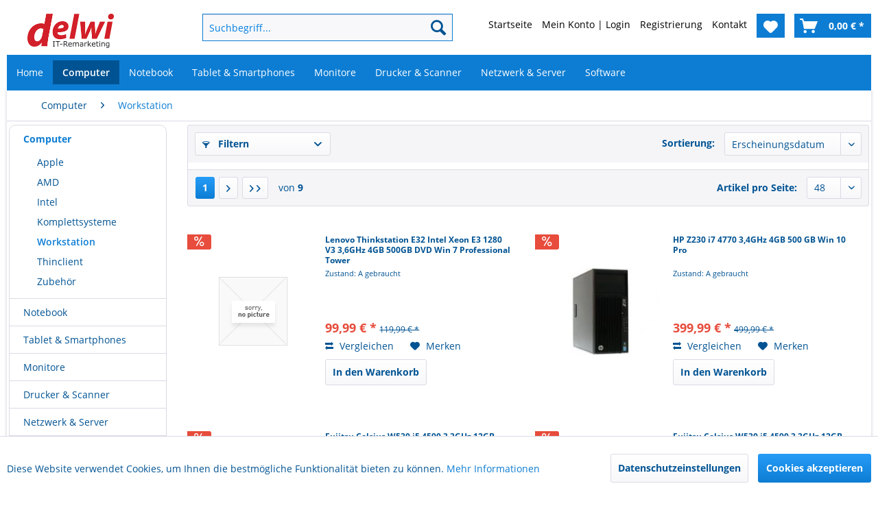

--- FILE ---
content_type: text/html; charset=UTF-8
request_url: https://shop.delwi-itr.de/computer/workstation/
body_size: 27699
content:
<!DOCTYPE html>
<html class="no-js" lang="de" itemscope="itemscope" itemtype="http://schema.org/WebPage">
<head>
<meta charset="utf-8">
<meta name="author" content="" />
<meta name="robots" content="index,follow" />
<meta name="revisit-after" content="15 days" />
<meta name="keywords" content="" />
<meta name="description" content="" />
<meta property="og:type" content="product.group" />
<meta property="og:site_name" content="Delwi IT-Remarketing GmbH" />
<meta property="og:title" content="Workstation" />
<meta property="og:description" content="" />
<meta name="twitter:card" content="product" />
<meta name="twitter:site" content="Delwi IT-Remarketing GmbH" />
<meta name="twitter:title" content="Workstation" />
<meta name="twitter:description" content="" />
<meta property="og:image" content="https://shop.delwi-itr.de/themes/Frontend/Delwi/frontend/_public/src/img/logos/logo--tablet.png" />
<meta name="twitter:image" content="https://shop.delwi-itr.de/themes/Frontend/Delwi/frontend/_public/src/img/logos/logo--tablet.png" />
<meta itemprop="copyrightHolder" content="Delwi IT-Remarketing GmbH" />
<meta itemprop="copyrightYear" content="2014" />
<meta itemprop="isFamilyFriendly" content="True" />
<meta itemprop="image" content="/themes/Frontend/Delwi/frontend/_public/src/img/logos/logo--tablet.png" />
<meta name="viewport" content="width=device-width, initial-scale=1.0">
<meta name="mobile-web-app-capable" content="yes">
<meta name="apple-mobile-web-app-title" content="Delwi IT-Remarketing GmbH">
<meta name="apple-mobile-web-app-capable" content="yes">
<meta name="apple-mobile-web-app-status-bar-style" content="default">
<link rel="apple-touch-icon-precomposed" href="/themes/Frontend/Responsive/frontend/_public/src/img/apple-touch-icon-precomposed.png">
<link rel="shortcut icon" href="/themes/Frontend/Delwi/frontend/_public/src/img/favicon.ico">
<meta name="msapplication-navbutton-color" content="#0d7dd3" />
<meta name="application-name" content="Delwi IT-Remarketing GmbH" />
<meta name="msapplication-starturl" content="https://shop.delwi-itr.de/" />
<meta name="msapplication-window" content="width=1024;height=768" />
<meta name="msapplication-TileImage" content="/themes/Frontend/Responsive/frontend/_public/src/img/win-tile-image.png">
<meta name="msapplication-TileColor" content="#0d7dd3">
<meta name="theme-color" content="#0d7dd3" />
<link rel="canonical" href="https://shop.delwi-itr.de/computer/workstation/"/>
<title itemprop="name">Workstation | Computer | Delwi IT-Remarketing GmbH</title>
<link href="/web/cache/1719940098_5035c83e80e0b9acb1930b54d7675eb7.css" media="all" rel="stylesheet" type="text/css" />
</head>
<body class="is--ctl-listing is--act-index">
<div class="page-wrap">
<noscript class="noscript-main">
<div class="alert is--warning">
<div class="alert--icon">
<i class="icon--element icon--warning"></i>
</div>
<div class="alert--content">
Um Delwi&#x20;IT-Remarketing&#x20;GmbH in vollem Umfang nutzen zu k&ouml;nnen, empfehlen wir Ihnen Javascript in Ihrem Browser zu aktiveren.
</div>
</div>
</noscript>
<header class="header-main">
<div class="top-bar">
<div class="container block-group">
<nav class="top-bar--navigation block" role="menubar">
    



    

<div class="navigation--entry entry--compare is--hidden" role="menuitem" aria-haspopup="true" data-drop-down-menu="true">
    

</div>
</nav>
</div>
</div>
<div class="container header--navigation">
<div class="logo-main block-group" role="banner">
<div class="logo--shop block">
<a class="logo--link" href="https://shop.delwi-itr.de/" title="Delwi IT-Remarketing GmbH - zur Startseite wechseln">
<picture>
<source srcset="/themes/Frontend/Delwi/frontend/_public/src/img/logos/logo--tablet.png" media="(min-width: 78.75em)">
<source srcset="/themes/Frontend/Delwi/frontend/_public/src/img/logos/logo--tablet.png" media="(min-width: 64em)">
<source srcset="/themes/Frontend/Delwi/frontend/_public/src/img/logos/logo--tablet.png" media="(min-width: 48em)">
<img srcset="/themes/Frontend/Delwi/frontend/_public/src/img/logos/logo--mobile.png" alt="Delwi IT-Remarketing GmbH - zur Startseite wechseln" />
</picture>
</a>
</div>
</div>
<nav class="shop--navigation block-group">
<ul class="navigation--list block-group" role="menubar">
<li class="navigation--entry entry--menu-left" role="menuitem">
<a class="entry--link entry--trigger btn is--icon-left" href="#offcanvas--left" data-offcanvas="true" data-offCanvasSelector=".sidebar-main">
<i class="icon--menu"></i> Menü
</a>
</li>
<li class="navigation--entry entry--search" role="menuitem" data-search="true" aria-haspopup="true">
<a class="btn entry--link entry--trigger" href="#show-hide--search" title="Suche anzeigen / schließen">
<i class="icon--search"></i>
<span class="search--display">Suchen</span>
</a>
<form action="/search" method="get" class="main-search--form">
<input type="search" name="sSearch" aria-label="Suchbegriff..." class="main-search--field" autocomplete="off" autocapitalize="off" placeholder="Suchbegriff..." maxlength="30" />
<button type="submit" class="main-search--button" aria-label="Suchen">
<i class="icon--search"></i>
<span class="main-search--text">Suchen</span>
</button>
<div class="form--ajax-loader">&nbsp;</div>
</form>
<div class="main-search--results"></div>
</li>
<li class="navigation--entry" role="menuitem">
    <a href="https://shop.delwi-itr.de/" title="" class="entry--link">
            <span class="account--display">
                    Startseite
                </span>
    </a>
</li>
<li class="navigation--entry" role="menuitem">
    <a href="https://shop.delwi-itr.de/account" title="" class="entry--link">
            <span class="account--display">
                    Mein Konto | Login
                </span>
    </a>
</li>
<li class="navigation--entry" role="menuitem">
    <a href="https://shop.delwi-itr.de/account" title="" class="entry--link">
            <span class="account--display">
                    Registrierung
                </span>
    </a>
</li>
<li class="navigation--entry" role="menuitem">
    <a href="https://shop.delwi-itr.de/custom/index/sCustom/1" title="" class="entry--link">
            <span class="account--display">
                    Kontakt
                </span>
    </a>
</li>



    <li class="navigation--entry entry--notepad" role="menuitem">
        <a href="https://shop.delwi-itr.de/note" title="Merkzettel" class="btn notepad--link">
            <i class="icon--heart"></i>
                    </a>
    </li>








    <li class="navigation--entry entry--cart" role="menuitem">
        <a class="btn is--icon-left cart--link" href="https://shop.delwi-itr.de/checkout/cart" title="Warenkorb">
            <span class="cart--display">
                                    Warenkorb
                            </span>

            <span class="badge is--primary is--minimal cart--quantity is--hidden">0</span>

            <i class="icon--basket"></i>

            <span class="cart--amount">
                0,00&nbsp;&euro; *
            </span>
        </a>
        <div class="ajax-loader">&nbsp;</div>
    </li>



</ul>
</nav>
<div class="container--ajax-cart" data-collapse-cart="true" data-displayMode="offcanvas"></div>
</div>
</header>
<nav class="navigation-main">
<div class="container" data-menu-scroller="true" data-listSelector=".navigation--list.container" data-viewPortSelector=".navigation--list-wrapper">
<div class="navigation--list-wrapper">
<ul class="navigation--list container" role="menubar" itemscope="itemscope" itemtype="https://schema.org/SiteNavigationElement">
<li class="navigation--entry is--home" role="menuitem"><a class="navigation--link is--first" href="https://shop.delwi-itr.de/" title="Home" aria-label="Home" itemprop="url"><span itemprop="name">Home</span></a></li><li class="navigation--entry is--active" role="menuitem"><a class="navigation--link is--active" href="https://shop.delwi-itr.de/computer/" title="Computer" aria-label="Computer" itemprop="url"><span itemprop="name">Computer</span></a></li><li class="navigation--entry" role="menuitem"><a class="navigation--link" href="https://shop.delwi-itr.de/notebook/" title="Notebook" aria-label="Notebook" itemprop="url"><span itemprop="name">Notebook</span></a></li><li class="navigation--entry" role="menuitem"><a class="navigation--link" href="https://shop.delwi-itr.de/tablet-smartphones/" title="Tablet & Smartphones" aria-label="Tablet & Smartphones" itemprop="url"><span itemprop="name">Tablet & Smartphones</span></a></li><li class="navigation--entry" role="menuitem"><a class="navigation--link" href="https://shop.delwi-itr.de/monitore/" title="Monitore" aria-label="Monitore" itemprop="url"><span itemprop="name">Monitore</span></a></li><li class="navigation--entry" role="menuitem"><a class="navigation--link" href="https://shop.delwi-itr.de/drucker-scanner/" title="Drucker & Scanner" aria-label="Drucker & Scanner" itemprop="url"><span itemprop="name">Drucker & Scanner</span></a></li><li class="navigation--entry" role="menuitem"><a class="navigation--link" href="https://shop.delwi-itr.de/netzwerk-server/" title="Netzwerk & Server" aria-label="Netzwerk & Server" itemprop="url"><span itemprop="name">Netzwerk & Server</span></a></li><li class="navigation--entry" role="menuitem"><a class="navigation--link" href="https://shop.delwi-itr.de/software/" title="Software" aria-label="Software" itemprop="url"><span itemprop="name">Software</span></a></li>            </ul>
</div>
<div class="advanced-menu" data-advanced-menu="true" data-hoverDelay="250">
<div class="menu--container">
<div class="button-container">
<a href="https://shop.delwi-itr.de/computer/" class="button--category" aria-label="Zur Kategorie Computer" title="Zur Kategorie Computer">
<i class="icon--arrow-right"></i>
Zur Kategorie Computer
</a>
<span class="button--close">
<i class="icon--cross"></i>
</span>
</div>
<div class="content--wrapper has--content">
<ul class="menu--list menu--level-0 columns--4" style="width: 100%;">
<li class="menu--list-item item--level-0" style="width: 100%">
<a href="https://shop.delwi-itr.de/computer/apple/" class="menu--list-item-link" aria-label="Apple" title="Apple">Apple</a>
</li>
<li class="menu--list-item item--level-0" style="width: 100%">
<a href="https://shop.delwi-itr.de/computer/amd/" class="menu--list-item-link" aria-label="AMD" title="AMD">AMD</a>
<ul class="menu--list menu--level-1 columns--4">
<li class="menu--list-item item--level-1">
<a href="https://shop.delwi-itr.de/computer/amd/amd-xp/" class="menu--list-item-link" aria-label="AMD XP" title="AMD XP">AMD XP</a>
</li>
<li class="menu--list-item item--level-1">
<a href="https://shop.delwi-itr.de/computer/amd/amd-athlon/" class="menu--list-item-link" aria-label="AMD Athlon" title="AMD Athlon">AMD Athlon</a>
</li>
<li class="menu--list-item item--level-1">
<a href="https://shop.delwi-itr.de/computer/amd/amd-duron/" class="menu--list-item-link" aria-label="AMD Duron" title="AMD Duron">AMD Duron</a>
</li>
<li class="menu--list-item item--level-1">
<a href="https://shop.delwi-itr.de/computer/amd/amd-sempron/" class="menu--list-item-link" aria-label="AMD Sempron" title="AMD Sempron">AMD Sempron</a>
</li>
<li class="menu--list-item item--level-1">
<a href="https://shop.delwi-itr.de/computer/amd/amd-64/" class="menu--list-item-link" aria-label="AMD 64" title="AMD 64">AMD 64</a>
</li>
<li class="menu--list-item item--level-1">
<a href="https://shop.delwi-itr.de/computer/amd/amd-x2/" class="menu--list-item-link" aria-label="AMD X2" title="AMD X2">AMD X2</a>
</li>
<li class="menu--list-item item--level-1">
<a href="https://shop.delwi-itr.de/computer/amd/amd-x3/" class="menu--list-item-link" aria-label="AMD X3" title="AMD X3">AMD X3</a>
</li>
<li class="menu--list-item item--level-1">
<a href="https://shop.delwi-itr.de/computer/amd/amd-x4/" class="menu--list-item-link" aria-label="AMD X4" title="AMD X4">AMD X4</a>
</li>
</ul>
</li>
<li class="menu--list-item item--level-0" style="width: 100%">
<a href="https://shop.delwi-itr.de/computer/intel/" class="menu--list-item-link" aria-label="Intel" title="Intel">Intel</a>
<ul class="menu--list menu--level-1 columns--4">
<li class="menu--list-item item--level-1">
<a href="https://shop.delwi-itr.de/computer/intel/intel-pentium/" class="menu--list-item-link" aria-label="Intel Pentium" title="Intel Pentium">Intel Pentium</a>
</li>
<li class="menu--list-item item--level-1">
<a href="https://shop.delwi-itr.de/computer/intel/intel-celeron/" class="menu--list-item-link" aria-label="Intel Celeron" title="Intel Celeron">Intel Celeron</a>
</li>
<li class="menu--list-item item--level-1">
<a href="https://shop.delwi-itr.de/computer/intel/intel-atom/" class="menu--list-item-link" aria-label="Intel Atom" title="Intel Atom">Intel Atom</a>
</li>
<li class="menu--list-item item--level-1">
<a href="https://shop.delwi-itr.de/computer/intel/intel-core-duo/" class="menu--list-item-link" aria-label="Intel Core Duo" title="Intel Core Duo">Intel Core Duo</a>
</li>
<li class="menu--list-item item--level-1">
<a href="https://shop.delwi-itr.de/computer/intel/intel-core-2-duo/" class="menu--list-item-link" aria-label="Intel Core 2 Duo" title="Intel Core 2 Duo">Intel Core 2 Duo</a>
</li>
<li class="menu--list-item item--level-1">
<a href="https://shop.delwi-itr.de/computer/intel/intel-core-2-quad/" class="menu--list-item-link" aria-label="Intel Core 2 Quad" title="Intel Core 2 Quad">Intel Core 2 Quad</a>
</li>
<li class="menu--list-item item--level-1">
<a href="https://shop.delwi-itr.de/computer/intel/intel-core-i3/" class="menu--list-item-link" aria-label="Intel Core i3" title="Intel Core i3">Intel Core i3</a>
</li>
<li class="menu--list-item item--level-1">
<a href="https://shop.delwi-itr.de/computer/intel/intel-core-i5/" class="menu--list-item-link" aria-label="Intel Core i5" title="Intel Core i5">Intel Core i5</a>
</li>
<li class="menu--list-item item--level-1">
<a href="https://shop.delwi-itr.de/computer/intel/intel-core-i7/" class="menu--list-item-link" aria-label="Intel Core i7" title="Intel Core i7">Intel Core i7</a>
</li>
</ul>
</li>
<li class="menu--list-item item--level-0" style="width: 100%">
<a href="https://shop.delwi-itr.de/computer/komplettsysteme/" class="menu--list-item-link" aria-label="Komplettsysteme" title="Komplettsysteme">Komplettsysteme</a>
</li>
<li class="menu--list-item item--level-0" style="width: 100%">
<a href="https://shop.delwi-itr.de/computer/workstation/" class="menu--list-item-link" aria-label="Workstation" title="Workstation">Workstation</a>
</li>
<li class="menu--list-item item--level-0" style="width: 100%">
<a href="https://shop.delwi-itr.de/computer/thinclient/" class="menu--list-item-link" aria-label="Thinclient" title="Thinclient">Thinclient</a>
</li>
<li class="menu--list-item item--level-0" style="width: 100%">
<a href="https://shop.delwi-itr.de/computer/zubehoer/" class="menu--list-item-link" aria-label="Zubehör" title="Zubehör">Zubehör</a>
</li>
</ul>
</div>
</div>
<div class="menu--container">
<div class="button-container">
<a href="https://shop.delwi-itr.de/notebook/" class="button--category" aria-label="Zur Kategorie Notebook" title="Zur Kategorie Notebook">
<i class="icon--arrow-right"></i>
Zur Kategorie Notebook
</a>
<span class="button--close">
<i class="icon--cross"></i>
</span>
</div>
<div class="content--wrapper has--content">
<ul class="menu--list menu--level-0 columns--4" style="width: 100%;">
<li class="menu--list-item item--level-0" style="width: 100%">
<a href="https://shop.delwi-itr.de/notebook/amd/" class="menu--list-item-link" aria-label="AMD" title="AMD">AMD</a>
<ul class="menu--list menu--level-1 columns--4">
<li class="menu--list-item item--level-1">
<a href="https://shop.delwi-itr.de/notebook/amd/amd-xp/" class="menu--list-item-link" aria-label="AMD XP" title="AMD XP">AMD XP</a>
</li>
<li class="menu--list-item item--level-1">
<a href="https://shop.delwi-itr.de/notebook/amd/amd-athlon/" class="menu--list-item-link" aria-label="AMD Athlon" title="AMD Athlon">AMD Athlon</a>
</li>
<li class="menu--list-item item--level-1">
<a href="https://shop.delwi-itr.de/notebook/amd/amd-turion-64/" class="menu--list-item-link" aria-label="AMD Turion 64" title="AMD Turion 64">AMD Turion 64</a>
</li>
<li class="menu--list-item item--level-1">
<a href="https://shop.delwi-itr.de/notebook/amd/amd-turion-64-x2/" class="menu--list-item-link" aria-label="AMD Turion 64 X2" title="AMD Turion 64 X2">AMD Turion 64 X2</a>
</li>
<li class="menu--list-item item--level-1">
<a href="https://shop.delwi-itr.de/notebook/amd/amd-sempron/" class="menu--list-item-link" aria-label="AMD Sempron" title="AMD Sempron">AMD Sempron</a>
</li>
</ul>
</li>
<li class="menu--list-item item--level-0" style="width: 100%">
<a href="https://shop.delwi-itr.de/notebook/intel/" class="menu--list-item-link" aria-label="Intel" title="Intel">Intel</a>
<ul class="menu--list menu--level-1 columns--4">
<li class="menu--list-item item--level-1">
<a href="https://shop.delwi-itr.de/notebook/intel/intel-pentium/" class="menu--list-item-link" aria-label="Intel Pentium" title="Intel Pentium">Intel Pentium</a>
</li>
<li class="menu--list-item item--level-1">
<a href="https://shop.delwi-itr.de/notebook/intel/intel-centrino/" class="menu--list-item-link" aria-label="Intel Centrino" title="Intel Centrino">Intel Centrino</a>
</li>
<li class="menu--list-item item--level-1">
<a href="https://shop.delwi-itr.de/notebook/intel/intel-centrino-duo/" class="menu--list-item-link" aria-label="Intel Centrino Duo" title="Intel Centrino Duo">Intel Centrino Duo</a>
</li>
<li class="menu--list-item item--level-1">
<a href="https://shop.delwi-itr.de/notebook/intel/intel-celeron/" class="menu--list-item-link" aria-label="Intel Celeron" title="Intel Celeron">Intel Celeron</a>
</li>
<li class="menu--list-item item--level-1">
<a href="https://shop.delwi-itr.de/notebook/intel/intel-core-duo/" class="menu--list-item-link" aria-label="Intel Core Duo" title="Intel Core Duo">Intel Core Duo</a>
</li>
<li class="menu--list-item item--level-1">
<a href="https://shop.delwi-itr.de/notebook/intel/intel-core-2-duo/" class="menu--list-item-link" aria-label="Intel Core 2 Duo" title="Intel Core 2 Duo">Intel Core 2 Duo</a>
</li>
<li class="menu--list-item item--level-1">
<a href="https://shop.delwi-itr.de/notebook/intel/intel-core-i3/" class="menu--list-item-link" aria-label="Intel Core i3" title="Intel Core i3">Intel Core i3</a>
</li>
<li class="menu--list-item item--level-1">
<a href="https://shop.delwi-itr.de/notebook/intel/intel-core-i5/" class="menu--list-item-link" aria-label="Intel Core i5" title="Intel Core i5">Intel Core i5</a>
</li>
<li class="menu--list-item item--level-1">
<a href="https://shop.delwi-itr.de/notebook/intel/intel-core-i7/" class="menu--list-item-link" aria-label="Intel Core i7" title="Intel Core i7">Intel Core i7</a>
</li>
</ul>
</li>
<li class="menu--list-item item--level-0" style="width: 100%">
<a href="https://shop.delwi-itr.de/notebook/dockingstation-und-zubehoer/" class="menu--list-item-link" aria-label="Dockingstation und Zubehör" title="Dockingstation und Zubehör">Dockingstation und Zubehör</a>
</li>
</ul>
</div>
</div>
<div class="menu--container">
<div class="button-container">
<a href="https://shop.delwi-itr.de/tablet-smartphones/" class="button--category" aria-label="Zur Kategorie Tablet &amp; Smartphones" title="Zur Kategorie Tablet &amp; Smartphones">
<i class="icon--arrow-right"></i>
Zur Kategorie Tablet & Smartphones
</a>
<span class="button--close">
<i class="icon--cross"></i>
</span>
</div>
<div class="content--wrapper has--content">
<ul class="menu--list menu--level-0 columns--4" style="width: 100%;">
<li class="menu--list-item item--level-0" style="width: 100%">
<a href="https://shop.delwi-itr.de/tablet-smartphones/tablet/" class="menu--list-item-link" aria-label="Tablet" title="Tablet">Tablet</a>
</li>
<li class="menu--list-item item--level-0" style="width: 100%">
<a href="https://shop.delwi-itr.de/tablet-smartphones/navigation/" class="menu--list-item-link" aria-label="Navigation" title="Navigation">Navigation</a>
</li>
<li class="menu--list-item item--level-0" style="width: 100%">
<a href="https://shop.delwi-itr.de/tablet-smartphones/smartphones/" class="menu--list-item-link" aria-label="Smartphones" title="Smartphones">Smartphones</a>
</li>
</ul>
</div>
</div>
<div class="menu--container">
<div class="button-container">
<a href="https://shop.delwi-itr.de/monitore/" class="button--category" aria-label="Zur Kategorie Monitore" title="Zur Kategorie Monitore">
<i class="icon--arrow-right"></i>
Zur Kategorie Monitore
</a>
<span class="button--close">
<i class="icon--cross"></i>
</span>
</div>
<div class="content--wrapper has--content">
<ul class="menu--list menu--level-0 columns--4" style="width: 100%;">
<li class="menu--list-item item--level-0" style="width: 100%">
<a href="https://shop.delwi-itr.de/monitore/tft/" class="menu--list-item-link" aria-label="TFT" title="TFT">TFT</a>
<ul class="menu--list menu--level-1 columns--4">
<li class="menu--list-item item--level-1">
<a href="https://shop.delwi-itr.de/monitore/tft/12-18-zoll/" class="menu--list-item-link" aria-label="12-18 Zoll" title="12-18 Zoll">12-18 Zoll</a>
</li>
<li class="menu--list-item item--level-1">
<a href="https://shop.delwi-itr.de/monitore/tft/19-21-zoll/" class="menu--list-item-link" aria-label="19-21 Zoll" title="19-21 Zoll">19-21 Zoll</a>
</li>
<li class="menu--list-item item--level-1">
<a href="https://shop.delwi-itr.de/monitore/tft/22-zoll/" class="menu--list-item-link" aria-label="22 Zoll" title="22 Zoll">22 Zoll</a>
</li>
<li class="menu--list-item item--level-1">
<a href="https://shop.delwi-itr.de/monitore/tft/23-zoll/" class="menu--list-item-link" aria-label="23 Zoll" title="23 Zoll">23 Zoll</a>
</li>
<li class="menu--list-item item--level-1">
<a href="https://shop.delwi-itr.de/monitore/tft/24-zoll/" class="menu--list-item-link" aria-label="24 Zoll" title="24 Zoll">24 Zoll</a>
</li>
<li class="menu--list-item item--level-1">
<a href="https://shop.delwi-itr.de/monitore/tft/26-zoll/" class="menu--list-item-link" aria-label="26 Zoll" title="26 Zoll">26 Zoll</a>
</li>
<li class="menu--list-item item--level-1">
<a href="https://shop.delwi-itr.de/monitore/tft/27-zoll/" class="menu--list-item-link" aria-label="27 Zoll" title="27 Zoll">27 Zoll</a>
</li>
<li class="menu--list-item item--level-1">
<a href="https://shop.delwi-itr.de/monitore/tft/30-zoll/" class="menu--list-item-link" aria-label="30 Zoll" title="30 Zoll">30 Zoll</a>
</li>
</ul>
</li>
<li class="menu--list-item item--level-0" style="width: 100%">
<a href="https://shop.delwi-itr.de/monitore/lcd/" class="menu--list-item-link" aria-label="LCD" title="LCD">LCD</a>
</li>
<li class="menu--list-item item--level-0" style="width: 100%">
<a href="https://shop.delwi-itr.de/monitore/beamer/" class="menu--list-item-link" aria-label="Beamer" title="Beamer">Beamer</a>
</li>
<li class="menu--list-item item--level-0" style="width: 100%">
<a href="https://shop.delwi-itr.de/monitore/touchscreen/" class="menu--list-item-link" aria-label="Touchscreen" title="Touchscreen">Touchscreen</a>
</li>
<li class="menu--list-item item--level-0" style="width: 100%">
<a href="https://shop.delwi-itr.de/monitore/zubehoer/" class="menu--list-item-link" aria-label="Zubehör" title="Zubehör">Zubehör</a>
</li>
</ul>
</div>
</div>
<div class="menu--container">
<div class="button-container">
<a href="https://shop.delwi-itr.de/drucker-scanner/" class="button--category" aria-label="Zur Kategorie Drucker &amp; Scanner" title="Zur Kategorie Drucker &amp; Scanner">
<i class="icon--arrow-right"></i>
Zur Kategorie Drucker & Scanner
</a>
<span class="button--close">
<i class="icon--cross"></i>
</span>
</div>
<div class="content--wrapper has--content">
<ul class="menu--list menu--level-0 columns--4" style="width: 100%;">
<li class="menu--list-item item--level-0" style="width: 100%">
<a href="https://shop.delwi-itr.de/drucker-scanner/drucker/" class="menu--list-item-link" aria-label="Drucker" title="Drucker">Drucker</a>
<ul class="menu--list menu--level-1 columns--4">
<li class="menu--list-item item--level-1">
<a href="https://shop.delwi-itr.de/drucker-scanner/drucker/laser/" class="menu--list-item-link" aria-label="Laser" title="Laser">Laser</a>
</li>
<li class="menu--list-item item--level-1">
<a href="https://shop.delwi-itr.de/drucker-scanner/drucker/multifunktionsgeraete/" class="menu--list-item-link" aria-label="Multifunktionsgeräte" title="Multifunktionsgeräte">Multifunktionsgeräte</a>
</li>
<li class="menu--list-item item--level-1">
<a href="https://shop.delwi-itr.de/drucker-scanner/drucker/tintenstrahldrucker/" class="menu--list-item-link" aria-label="Tintenstrahldrucker" title="Tintenstrahldrucker">Tintenstrahldrucker</a>
</li>
<li class="menu--list-item item--level-1">
<a href="https://shop.delwi-itr.de/drucker-scanner/drucker/nadeldrucker/" class="menu--list-item-link" aria-label="Nadeldrucker" title="Nadeldrucker">Nadeldrucker</a>
</li>
<li class="menu--list-item item--level-1">
<a href="https://shop.delwi-itr.de/drucker-scanner/drucker/kopierer/" class="menu--list-item-link" aria-label="Kopierer" title="Kopierer">Kopierer</a>
</li>
<li class="menu--list-item item--level-1">
<a href="https://shop.delwi-itr.de/drucker-scanner/drucker/fax/" class="menu--list-item-link" aria-label="Fax" title="Fax">Fax</a>
</li>
<li class="menu--list-item item--level-1">
<a href="https://shop.delwi-itr.de/drucker-scanner/drucker/plotter/" class="menu--list-item-link" aria-label="Plotter" title="Plotter">Plotter</a>
</li>
<li class="menu--list-item item--level-1">
<a href="https://shop.delwi-itr.de/drucker-scanner/drucker/zubehoer/" class="menu--list-item-link" aria-label="Zubehör" title="Zubehör">Zubehör</a>
</li>
</ul>
</li>
<li class="menu--list-item item--level-0" style="width: 100%">
<a href="https://shop.delwi-itr.de/drucker-scanner/scanner/" class="menu--list-item-link" aria-label="Scanner" title="Scanner">Scanner</a>
<ul class="menu--list menu--level-1 columns--4">
<li class="menu--list-item item--level-1">
<a href="https://shop.delwi-itr.de/drucker-scanner/scanner/a4/" class="menu--list-item-link" aria-label="A4" title="A4">A4</a>
</li>
<li class="menu--list-item item--level-1">
<a href="https://shop.delwi-itr.de/drucker-scanner/scanner/a3/" class="menu--list-item-link" aria-label="A3" title="A3">A3</a>
</li>
<li class="menu--list-item item--level-1">
<a href="https://shop.delwi-itr.de/drucker-scanner/scanner/zubehoer/" class="menu--list-item-link" aria-label="Zubehör" title="Zubehör">Zubehör</a>
</li>
</ul>
</li>
</ul>
</div>
</div>
<div class="menu--container">
<div class="button-container">
<a href="https://shop.delwi-itr.de/netzwerk-server/" class="button--category" aria-label="Zur Kategorie Netzwerk &amp; Server" title="Zur Kategorie Netzwerk &amp; Server">
<i class="icon--arrow-right"></i>
Zur Kategorie Netzwerk & Server
</a>
<span class="button--close">
<i class="icon--cross"></i>
</span>
</div>
<div class="content--wrapper has--content">
<ul class="menu--list menu--level-0 columns--4" style="width: 100%;">
<li class="menu--list-item item--level-0" style="width: 100%">
<a href="https://shop.delwi-itr.de/netzwerk-server/netzwerk/" class="menu--list-item-link" aria-label="Netzwerk" title="Netzwerk">Netzwerk</a>
<ul class="menu--list menu--level-1 columns--4">
<li class="menu--list-item item--level-1">
<a href="https://shop.delwi-itr.de/netzwerk-server/netzwerk/bluetooth/" class="menu--list-item-link" aria-label="Bluetooth" title="Bluetooth">Bluetooth</a>
</li>
<li class="menu--list-item item--level-1">
<a href="https://shop.delwi-itr.de/netzwerk-server/netzwerk/router/" class="menu--list-item-link" aria-label="Router" title="Router">Router</a>
</li>
<li class="menu--list-item item--level-1">
<a href="https://shop.delwi-itr.de/netzwerk-server/netzwerk/switch/" class="menu--list-item-link" aria-label="Switch" title="Switch">Switch</a>
</li>
<li class="menu--list-item item--level-1">
<a href="https://shop.delwi-itr.de/netzwerk-server/netzwerk/wireless/" class="menu--list-item-link" aria-label="Wireless" title="Wireless">Wireless</a>
</li>
<li class="menu--list-item item--level-1">
<a href="https://shop.delwi-itr.de/netzwerk-server/netzwerk/netzwerkkarten/" class="menu--list-item-link" aria-label="Netzwerkkarten" title="Netzwerkkarten">Netzwerkkarten</a>
</li>
<li class="menu--list-item item--level-1">
<a href="https://shop.delwi-itr.de/netzwerk-server/netzwerk/printserver/" class="menu--list-item-link" aria-label="Printserver" title="Printserver">Printserver</a>
</li>
<li class="menu--list-item item--level-1">
<a href="https://shop.delwi-itr.de/netzwerk-server/netzwerk/modem/" class="menu--list-item-link" aria-label="Modem" title="Modem">Modem</a>
</li>
<li class="menu--list-item item--level-1">
<a href="https://shop.delwi-itr.de/netzwerk-server/netzwerk/netzwerkkabel/" class="menu--list-item-link" aria-label="Netzwerkkabel" title="Netzwerkkabel">Netzwerkkabel</a>
</li>
<li class="menu--list-item item--level-1">
<a href="https://shop.delwi-itr.de/netzwerk-server/netzwerk/zubehoer/" class="menu--list-item-link" aria-label="Zubehör" title="Zubehör">Zubehör</a>
</li>
</ul>
</li>
<li class="menu--list-item item--level-0" style="width: 100%">
<a href="https://shop.delwi-itr.de/netzwerk-server/server/" class="menu--list-item-link" aria-label="Server" title="Server">Server</a>
<ul class="menu--list menu--level-1 columns--4">
<li class="menu--list-item item--level-1">
<a href="https://shop.delwi-itr.de/netzwerk-server/server/pentium/" class="menu--list-item-link" aria-label="Pentium" title="Pentium">Pentium</a>
</li>
<li class="menu--list-item item--level-1">
<a href="https://shop.delwi-itr.de/netzwerk-server/server/xeon/" class="menu--list-item-link" aria-label="Xeon" title="Xeon">Xeon</a>
</li>
<li class="menu--list-item item--level-1">
<a href="https://shop.delwi-itr.de/netzwerk-server/server/celeron/" class="menu--list-item-link" aria-label="Celeron" title="Celeron">Celeron</a>
</li>
<li class="menu--list-item item--level-1">
<a href="https://shop.delwi-itr.de/netzwerk-server/server/amd/" class="menu--list-item-link" aria-label="AMD" title="AMD">AMD</a>
</li>
<li class="menu--list-item item--level-1">
<a href="https://shop.delwi-itr.de/netzwerk-server/server/sun/" class="menu--list-item-link" aria-label="SUN" title="SUN">SUN</a>
</li>
<li class="menu--list-item item--level-1">
<a href="https://shop.delwi-itr.de/netzwerk-server/server/schraenke/" class="menu--list-item-link" aria-label="Schränke" title="Schränke">Schränke</a>
</li>
<li class="menu--list-item item--level-1">
<a href="https://shop.delwi-itr.de/netzwerk-server/server/raid-array-storage/" class="menu--list-item-link" aria-label="Raid Array Storage" title="Raid Array Storage">Raid Array Storage</a>
</li>
<li class="menu--list-item item--level-1">
<a href="https://shop.delwi-itr.de/netzwerk-server/server/zubehoer/" class="menu--list-item-link" aria-label="Zubehör" title="Zubehör">Zubehör</a>
</li>
</ul>
</li>
</ul>
</div>
</div>
<div class="menu--container">
<div class="button-container">
<a href="https://shop.delwi-itr.de/software/" class="button--category" aria-label="Zur Kategorie Software" title="Zur Kategorie Software">
<i class="icon--arrow-right"></i>
Zur Kategorie Software
</a>
<span class="button--close">
<i class="icon--cross"></i>
</span>
</div>
<div class="content--wrapper has--content">
<ul class="menu--list menu--level-0 columns--4" style="width: 100%;">
<li class="menu--list-item item--level-0" style="width: 100%">
<a href="https://shop.delwi-itr.de/software/betriebssystem/" class="menu--list-item-link" aria-label="Betriebssystem" title="Betriebssystem">Betriebssystem</a>
</li>
<li class="menu--list-item item--level-0" style="width: 100%">
<a href="https://shop.delwi-itr.de/software/office/" class="menu--list-item-link" aria-label="Office" title="Office">Office</a>
</li>
<li class="menu--list-item item--level-0" style="width: 100%">
<a href="https://shop.delwi-itr.de/software/brennsoftware/" class="menu--list-item-link" aria-label="Brennsoftware" title="Brennsoftware">Brennsoftware</a>
</li>
<li class="menu--list-item item--level-0" style="width: 100%">
<a href="https://shop.delwi-itr.de/software/grafikmultimedia/" class="menu--list-item-link" aria-label="Grafik/Multimedia" title="Grafik/Multimedia">Grafik/Multimedia</a>
</li>
<li class="menu--list-item item--level-0" style="width: 100%">
<a href="https://shop.delwi-itr.de/software/navigation/" class="menu--list-item-link" aria-label="Navigation" title="Navigation">Navigation</a>
</li>
<li class="menu--list-item item--level-0" style="width: 100%">
<a href="https://shop.delwi-itr.de/software/sonstiges/" class="menu--list-item-link" aria-label="Sonstiges" title="Sonstiges">Sonstiges</a>
</li>
</ul>
</div>
</div>
</div>
</div>
</nav>
<section class="content-main container block-group">
<nav class="content--breadcrumb block">
<ul class="breadcrumb--list" role="menu" itemscope itemtype="https://schema.org/BreadcrumbList">
<li role="menuitem" class="breadcrumb--entry" itemprop="itemListElement" itemscope itemtype="https://schema.org/ListItem">
<a class="breadcrumb--link" href="https://shop.delwi-itr.de/computer/" title="Computer" itemprop="item">
<link itemprop="url" href="https://shop.delwi-itr.de/computer/" />
<span class="breadcrumb--title" itemprop="name">Computer</span>
</a>
<meta itemprop="position" content="0" />
</li>
<li role="none" class="breadcrumb--separator">
<i class="icon--arrow-right"></i>
</li>
<li role="menuitem" class="breadcrumb--entry is--active" itemprop="itemListElement" itemscope itemtype="https://schema.org/ListItem">
<a class="breadcrumb--link" href="https://shop.delwi-itr.de/computer/workstation/" title="Workstation" itemprop="item">
<link itemprop="url" href="https://shop.delwi-itr.de/computer/workstation/" />
<span class="breadcrumb--title" itemprop="name">Workstation</span>
</a>
<meta itemprop="position" content="1" />
</li>
</ul>
</nav>
<div class="content-main--inner">
<aside class="sidebar-main off-canvas">
<div class="navigation--smartphone">
<ul class="navigation--list ">
<li class="navigation--entry entry--close-off-canvas">
<a href="#close-categories-menu" title="Menü schließen" class="navigation--link">
Menü schließen <i class="icon--arrow-right"></i>
</a>
</li>
</ul>
<div class="mobile--switches">
    



    

</div>
</div>
<div class="sidebar--categories-wrapper" data-subcategory-nav="true" data-mainCategoryId="3" data-categoryId="65" data-fetchUrl="/widgets/listing/getCategory/categoryId/65">
<div class="categories--headline navigation--headline">
Kategorien
</div>
<div class="sidebar--categories-navigation">
<ul class="sidebar--navigation categories--navigation navigation--list is--drop-down is--level0 is--rounded" role="menu">
<li class="navigation--entry is--active has--sub-categories has--sub-children" role="menuitem">
<a class="navigation--link is--active has--sub-categories link--go-forward" href="https://shop.delwi-itr.de/computer/" data-categoryId="38" data-fetchUrl="/widgets/listing/getCategory/categoryId/38" title="Computer" >
Computer
<span class="is--icon-right">
<i class="icon--arrow-right"></i>
</span>
</a>
<ul class="sidebar--navigation categories--navigation navigation--list is--level1 is--rounded" role="menu">
<li class="navigation--entry" role="menuitem">
<a class="navigation--link" href="https://shop.delwi-itr.de/computer/apple/" data-categoryId="63" data-fetchUrl="/widgets/listing/getCategory/categoryId/63" title="Apple" >
Apple
</a>
</li>
<li class="navigation--entry has--sub-children" role="menuitem">
<a class="navigation--link link--go-forward" href="https://shop.delwi-itr.de/computer/amd/" data-categoryId="39" data-fetchUrl="/widgets/listing/getCategory/categoryId/39" title="AMD" >
AMD
<span class="is--icon-right">
<i class="icon--arrow-right"></i>
</span>
</a>
</li>
<li class="navigation--entry has--sub-children" role="menuitem">
<a class="navigation--link link--go-forward" href="https://shop.delwi-itr.de/computer/intel/" data-categoryId="48" data-fetchUrl="/widgets/listing/getCategory/categoryId/48" title="Intel" >
Intel
<span class="is--icon-right">
<i class="icon--arrow-right"></i>
</span>
</a>
</li>
<li class="navigation--entry" role="menuitem">
<a class="navigation--link" href="https://shop.delwi-itr.de/computer/komplettsysteme/" data-categoryId="64" data-fetchUrl="/widgets/listing/getCategory/categoryId/64" title="Komplettsysteme" >
Komplettsysteme
</a>
</li>
<li class="navigation--entry is--active" role="menuitem">
<a class="navigation--link is--active" href="https://shop.delwi-itr.de/computer/workstation/" data-categoryId="65" data-fetchUrl="/widgets/listing/getCategory/categoryId/65" title="Workstation" >
Workstation
</a>
</li>
<li class="navigation--entry" role="menuitem">
<a class="navigation--link" href="https://shop.delwi-itr.de/computer/thinclient/" data-categoryId="66" data-fetchUrl="/widgets/listing/getCategory/categoryId/66" title="Thinclient" >
Thinclient
</a>
</li>
<li class="navigation--entry" role="menuitem">
<a class="navigation--link" href="https://shop.delwi-itr.de/computer/zubehoer/" data-categoryId="67" data-fetchUrl="/widgets/listing/getCategory/categoryId/67" title="Zubehör" >
Zubehör
</a>
</li>
</ul>
</li>
<li class="navigation--entry has--sub-children" role="menuitem">
<a class="navigation--link link--go-forward" href="https://shop.delwi-itr.de/notebook/" data-categoryId="105" data-fetchUrl="/widgets/listing/getCategory/categoryId/105" title="Notebook" >
Notebook
<span class="is--icon-right">
<i class="icon--arrow-right"></i>
</span>
</a>
</li>
<li class="navigation--entry has--sub-children" role="menuitem">
<a class="navigation--link link--go-forward" href="https://shop.delwi-itr.de/tablet-smartphones/" data-categoryId="299" data-fetchUrl="/widgets/listing/getCategory/categoryId/299" title="Tablet &amp; Smartphones" >
Tablet & Smartphones
<span class="is--icon-right">
<i class="icon--arrow-right"></i>
</span>
</a>
</li>
<li class="navigation--entry has--sub-children" role="menuitem">
<a class="navigation--link link--go-forward" href="https://shop.delwi-itr.de/monitore/" data-categoryId="91" data-fetchUrl="/widgets/listing/getCategory/categoryId/91" title="Monitore" >
Monitore
<span class="is--icon-right">
<i class="icon--arrow-right"></i>
</span>
</a>
</li>
<li class="navigation--entry has--sub-children" role="menuitem">
<a class="navigation--link link--go-forward" href="https://shop.delwi-itr.de/drucker-scanner/" data-categoryId="301" data-fetchUrl="/widgets/listing/getCategory/categoryId/301" title="Drucker &amp; Scanner" >
Drucker & Scanner
<span class="is--icon-right">
<i class="icon--arrow-right"></i>
</span>
</a>
</li>
<li class="navigation--entry has--sub-children" role="menuitem">
<a class="navigation--link link--go-forward" href="https://shop.delwi-itr.de/netzwerk-server/" data-categoryId="303" data-fetchUrl="/widgets/listing/getCategory/categoryId/303" title="Netzwerk &amp; Server" >
Netzwerk & Server
<span class="is--icon-right">
<i class="icon--arrow-right"></i>
</span>
</a>
</li>
<li class="navigation--entry has--sub-children" role="menuitem">
<a class="navigation--link link--go-forward" href="https://shop.delwi-itr.de/software/" data-categoryId="232" data-fetchUrl="/widgets/listing/getCategory/categoryId/232" title="Software" >
Software
<span class="is--icon-right">
<i class="icon--arrow-right"></i>
</span>
</a>
</li>
<li class="navigation--entry has--sub-children" role="menuitem">
<a class="navigation--link link--go-forward" href="https://shop.delwi-itr.de/komponenten/" data-categoryId="131" data-fetchUrl="/widgets/listing/getCategory/categoryId/131" title="Komponenten" >
Komponenten
<span class="is--icon-right">
<i class="icon--arrow-right"></i>
</span>
</a>
</li>
<li class="navigation--entry has--sub-children" role="menuitem">
<a class="navigation--link link--go-forward" href="https://shop.delwi-itr.de/sonstiges/" data-categoryId="289" data-fetchUrl="/widgets/listing/getCategory/categoryId/289" title="Sonstiges" >
Sonstiges
<span class="is--icon-right">
<i class="icon--arrow-right"></i>
</span>
</a>
</li>
</ul>
</div>
<div class="paypal-sidebar panel">
<div class="panel--body">
<a onclick="window.open(this.href, 'olcwhatispaypal','toolbar=no, location=no, directories=no, status=no, menubar=no, scrollbars=yes, resizable=yes, width=400, height=500'); return false;" href="https://www.paypal.com/de/cgi-bin/webscr?cmd=xpt/cps/popup/OLCWhatIsPayPal-outside" title="Wir akzeptieren PayPal" target="_blank" rel="nofollow noopener">
<img class="paypal-sidebar--logo" src="/engine/Shopware/Plugins/Community/Frontend/SwagPaymentPaypal/Views/responsive/frontend/_public/src/img/paypal-logo.png" alt="PayPal Logo"/>
</a>
</div>
</div>
</div>
</aside>
<div class="content--wrapper">
<div class="content listing--content">
<div class="listing--wrapper visible--xl visible--l visible--m visible--s visible--xs">
<div data-listing-actions="true" class="listing--actions is--rounded">
<div class="action--filter-btn">
<a href="#" class="filter--trigger btn is--small" data-filter-trigger="true" data-offcanvas="true" data-offCanvasSelector=".action--filter-options" data-closeButtonSelector=".filter--close-btn">
<i class="icon--filter"></i>
Filtern
<span class="action--collapse-icon"></span>
</a>
</div>
<form class="action--sort action--content block" method="get" data-action-form="true">
<input type="hidden" name="p" value="1">
<label class="sort--label action--label">Sortierung:</label>
<div class="sort--select select-field">
<select name="o" class="sort--field action--field" data-auto-submit="true" >
<option value="1" selected="selected">Erscheinungsdatum</option>
<option value="2">Beliebtheit</option>
<option value="3">Niedrigster Preis</option>
<option value="4">Höchster Preis</option>
<option value="5">Artikelbezeichnung</option>
</select>
</div>
</form>
<div class="action--filter-options off-canvas">
<a href="#" class="filter--close-btn" data-show-products-text="%s Produkt(e) anzeigen">
Filter schließen <i class="icon--arrow-right"></i>
</a>
<div class="filter--container">
<form id="filter" method="get" data-filter-form="true" data-is-in-sidebar="false" data-listing-url="https://shop.delwi-itr.de/widgets/listing/listingCount/sCategory/65" data-is-filtered="0" data-load-facets="false" data-instant-filter-result="false" class="">
<div class="filter--actions filter--actions-top">
<button type="submit" class="btn is--primary filter--btn-apply is--large is--icon-right" disabled="disabled">
<span class="filter--count"></span>
Produkte anzeigen
<i class="icon--cycle"></i>
</button>
</div>
<input type="hidden" name="p" value="1"/>
<input type="hidden" name="o" value="1"/>
<input type="hidden" name="n" value="48"/>
<div class="filter--facet-container">
<div class="filter-panel filter--value facet--immediate_delivery" data-filter-type="value" data-facet-name="immediate_delivery" data-field-name="delivery">
<div class="filter-panel--flyout">
<label class="filter-panel--title" for="delivery" title="Sofort lieferbar">
Sofort lieferbar
</label>
<span class="filter-panel--input filter-panel--checkbox">
<input type="checkbox" id="delivery" name="delivery" value="1" />
<span class="input--state checkbox--state">&nbsp;</span>
</span>
</div>
</div>
<div class="filter-panel filter--multi-selection filter-facet--value-list facet--manufacturer" data-filter-type="value-list" data-facet-name="manufacturer" data-field-name="s">
<div class="filter-panel--flyout">
<label class="filter-panel--title" for="s" title="Hersteller">
Hersteller
</label>
<span class="filter-panel--icon"></span>
<div class="filter-panel--content input-type--checkbox">
<ul class="filter-panel--option-list">
<li class="filter-panel--option">
<div class="option--container">
<span class="filter-panel--input filter-panel--checkbox">
<input type="checkbox" id="__s__14" name="__s__14" value="14" />
<span class="input--state checkbox--state">&nbsp;</span>
</span>
<label class="filter-panel--label" for="__s__14">
Dell
</label>
</div>
</li>
<li class="filter-panel--option">
<div class="option--container">
<span class="filter-panel--input filter-panel--checkbox">
<input type="checkbox" id="__s__229" name="__s__229" value="229" />
<span class="input--state checkbox--state">&nbsp;</span>
</span>
<label class="filter-panel--label" for="__s__229">
Fujitsu
</label>
</div>
</li>
<li class="filter-panel--option">
<div class="option--container">
<span class="filter-panel--input filter-panel--checkbox">
<input type="checkbox" id="__s__15" name="__s__15" value="15" />
<span class="input--state checkbox--state">&nbsp;</span>
</span>
<label class="filter-panel--label" for="__s__15">
HP
</label>
</div>
</li>
<li class="filter-panel--option">
<div class="option--container">
<span class="filter-panel--input filter-panel--checkbox">
<input type="checkbox" id="__s__13" name="__s__13" value="13" />
<span class="input--state checkbox--state">&nbsp;</span>
</span>
<label class="filter-panel--label" for="__s__13">
Lenovo
</label>
</div>
</li>
<li class="filter-panel--option">
<div class="option--container">
<span class="filter-panel--input filter-panel--checkbox">
<input type="checkbox" id="__s__26" name="__s__26" value="26" />
<span class="input--state checkbox--state">&nbsp;</span>
</span>
<label class="filter-panel--label" for="__s__26">
NEC
</label>
</div>
</li>
</ul>
</div>
</div>
</div>
<div class="filter-panel filter--range facet--price" data-filter-type="range" data-facet-name="price" data-field-name="price">
<div class="filter-panel--flyout">
<label class="filter-panel--title" title="Preis">
Preis
</label>
<span class="filter-panel--icon"></span>
<div class="filter-panel--content">
<div class="range-slider" data-range-slider="true" data-roundPretty="false" data-labelFormat="0,00&nbsp;&euro;" data-suffix="" data-stepCount="100" data-stepCurve="linear" data-startMin="99.99" data-digits="2" data-startMax="2159.99" data-rangeMin="99.99" data-rangeMax="2159.99">
<input type="hidden" id="min" name="min" data-range-input="min" value="99.99" disabled="disabled" />
<input type="hidden" id="max" name="max" data-range-input="max" value="2159.99" disabled="disabled" />
<div class="filter-panel--range-info">
<span class="range-info--min">
von
</span>
<label class="range-info--label" for="min" data-range-label="min">
99.99
</label>
<span class="range-info--max">
bis
</span>
<label class="range-info--label" for="max" data-range-label="max">
2159.99
</label>
</div>
</div>
</div>
</div>
</div>
<div class="filter-panel filter--multi-selection filter-facet--value-list facet--property" data-filter-type="value-list" data-facet-name="property" data-field-name="f">
<div class="filter-panel--flyout">
<label class="filter-panel--title" for="f" title="Hersteller">
Hersteller
</label>
<span class="filter-panel--icon"></span>
<div class="filter-panel--content input-type--checkbox">
<ul class="filter-panel--option-list">
<li class="filter-panel--option">
<div class="option--container">
<span class="filter-panel--input filter-panel--checkbox">
<input type="checkbox" id="__f__5800" name="__f__5800" value="5800" />
<span class="input--state checkbox--state">&nbsp;</span>
</span>
<label class="filter-panel--label" for="__f__5800">
Lenovo
</label>
</div>
</li>
<li class="filter-panel--option">
<div class="option--container">
<span class="filter-panel--input filter-panel--checkbox">
<input type="checkbox" id="__f__5820" name="__f__5820" value="5820" />
<span class="input--state checkbox--state">&nbsp;</span>
</span>
<label class="filter-panel--label" for="__f__5820">
Fujitsu
</label>
</div>
</li>
</ul>
</div>
</div>
</div>
<div class="filter-panel filter--multi-selection filter-facet--value-list facet--property" data-filter-type="value-list" data-facet-name="property" data-field-name="f">
<div class="filter-panel--flyout">
<label class="filter-panel--title" for="f" title="Modell">
Modell
</label>
<span class="filter-panel--icon"></span>
<div class="filter-panel--content input-type--checkbox">
<ul class="filter-panel--option-list">
<li class="filter-panel--option">
<div class="option--container">
<span class="filter-panel--input filter-panel--checkbox">
<input type="checkbox" id="__f__9314014" name="__f__9314014" value="9314014" />
<span class="input--state checkbox--state">&nbsp;</span>
</span>
<label class="filter-panel--label" for="__f__9314014">
Thinkstation E32
</label>
</div>
</li>
<li class="filter-panel--option">
<div class="option--container">
<span class="filter-panel--input filter-panel--checkbox">
<input type="checkbox" id="__f__5994" name="__f__5994" value="5994" />
<span class="input--state checkbox--state">&nbsp;</span>
</span>
<label class="filter-panel--label" for="__f__5994">
Celsius W530
</label>
</div>
</li>
</ul>
</div>
</div>
</div>
<div class="filter-panel filter--multi-selection filter-facet--value-list facet--property" data-filter-type="value-list" data-facet-name="property" data-field-name="f">
<div class="filter-panel--flyout">
<label class="filter-panel--title" for="f" title="Typ">
Typ
</label>
<span class="filter-panel--icon"></span>
<div class="filter-panel--content input-type--checkbox">
<ul class="filter-panel--option-list">
<li class="filter-panel--option">
<div class="option--container">
<span class="filter-panel--input filter-panel--checkbox">
<input type="checkbox" id="__f__5585" name="__f__5585" value="5585" />
<span class="input--state checkbox--state">&nbsp;</span>
</span>
<label class="filter-panel--label" for="__f__5585">
Tower
</label>
</div>
</li>
</ul>
</div>
</div>
</div>
<div class="filter-panel filter--multi-selection filter-facet--value-list facet--property" data-filter-type="value-list" data-facet-name="property" data-field-name="f">
<div class="filter-panel--flyout">
<label class="filter-panel--title" for="f" title="Gewicht">
Gewicht
</label>
<span class="filter-panel--icon"></span>
<div class="filter-panel--content input-type--checkbox">
<ul class="filter-panel--option-list">
<li class="filter-panel--option">
<div class="option--container">
<span class="filter-panel--input filter-panel--checkbox">
<input type="checkbox" id="__f__6080" name="__f__6080" value="6080" />
<span class="input--state checkbox--state">&nbsp;</span>
</span>
<label class="filter-panel--label" for="__f__6080">
18.00kg
</label>
</div>
</li>
<li class="filter-panel--option">
<div class="option--container">
<span class="filter-panel--input filter-panel--checkbox">
<input type="checkbox" id="__f__5755" name="__f__5755" value="5755" />
<span class="input--state checkbox--state">&nbsp;</span>
</span>
<label class="filter-panel--label" for="__f__5755">
11.00kg
</label>
</div>
</li>
</ul>
</div>
</div>
</div>
<div class="filter-panel filter--multi-selection filter-facet--value-list facet--property" data-filter-type="value-list" data-facet-name="property" data-field-name="f">
<div class="filter-panel--flyout">
<label class="filter-panel--title" for="f" title="Zustand">
Zustand
</label>
<span class="filter-panel--icon"></span>
<div class="filter-panel--content input-type--checkbox">
<ul class="filter-panel--option-list">
<li class="filter-panel--option">
<div class="option--container">
<span class="filter-panel--input filter-panel--checkbox">
<input type="checkbox" id="__f__5613" name="__f__5613" value="5613" />
<span class="input--state checkbox--state">&nbsp;</span>
</span>
<label class="filter-panel--label" for="__f__5613">
A   gebraucht
</label>
</div>
</li>
</ul>
</div>
</div>
</div>
<div class="filter-panel filter--multi-selection filter-facet--value-list facet--property" data-filter-type="value-list" data-facet-name="property" data-field-name="f">
<div class="filter-panel--flyout">
<label class="filter-panel--title" for="f" title="CPU Modell">
CPU Modell
</label>
<span class="filter-panel--icon"></span>
<div class="filter-panel--content input-type--checkbox">
<ul class="filter-panel--option-list">
<li class="filter-panel--option">
<div class="option--container">
<span class="filter-panel--input filter-panel--checkbox">
<input type="checkbox" id="__f__9314015" name="__f__9314015" value="9314015" />
<span class="input--state checkbox--state">&nbsp;</span>
</span>
<label class="filter-panel--label" for="__f__9314015">
Intel Xeon
</label>
</div>
</li>
<li class="filter-panel--option">
<div class="option--container">
<span class="filter-panel--input filter-panel--checkbox">
<input type="checkbox" id="__f__4385272" name="__f__4385272" value="4385272" />
<span class="input--state checkbox--state">&nbsp;</span>
</span>
<label class="filter-panel--label" for="__f__4385272">
Intel Core i5 4590
</label>
</div>
</li>
</ul>
</div>
</div>
</div>
<div class="filter-panel filter--multi-selection filter-facet--value-list facet--property" data-filter-type="value-list" data-facet-name="property" data-field-name="f">
<div class="filter-panel--flyout">
<label class="filter-panel--title" for="f" title="CPU Geschwindigkeit">
CPU Geschwindigkeit
</label>
<span class="filter-panel--icon"></span>
<div class="filter-panel--content input-type--checkbox">
<ul class="filter-panel--option-list">
<li class="filter-panel--option">
<div class="option--container">
<span class="filter-panel--input filter-panel--checkbox">
<input type="checkbox" id="__f__5658" name="__f__5658" value="5658" />
<span class="input--state checkbox--state">&nbsp;</span>
</span>
<label class="filter-panel--label" for="__f__5658">
2660MHz
</label>
</div>
</li>
<li class="filter-panel--option">
<div class="option--container">
<span class="filter-panel--input filter-panel--checkbox">
<input type="checkbox" id="__f__5882" name="__f__5882" value="5882" />
<span class="input--state checkbox--state">&nbsp;</span>
</span>
<label class="filter-panel--label" for="__f__5882">
3300MHz
</label>
</div>
</li>
</ul>
</div>
</div>
</div>
<div class="filter-panel filter--multi-selection filter-facet--value-list facet--property" data-filter-type="value-list" data-facet-name="property" data-field-name="f">
<div class="filter-panel--flyout">
<label class="filter-panel--title" for="f" title="CPU Kerne">
CPU Kerne
</label>
<span class="filter-panel--icon"></span>
<div class="filter-panel--content input-type--checkbox">
<ul class="filter-panel--option-list">
<li class="filter-panel--option">
<div class="option--container">
<span class="filter-panel--input filter-panel--checkbox">
<input type="checkbox" id="__f__5628" name="__f__5628" value="5628" />
<span class="input--state checkbox--state">&nbsp;</span>
</span>
<label class="filter-panel--label" for="__f__5628">
1
</label>
</div>
</li>
<li class="filter-panel--option">
<div class="option--container">
<span class="filter-panel--input filter-panel--checkbox">
<input type="checkbox" id="__f__5769" name="__f__5769" value="5769" />
<span class="input--state checkbox--state">&nbsp;</span>
</span>
<label class="filter-panel--label" for="__f__5769">
4
</label>
</div>
</li>
</ul>
</div>
</div>
</div>
<div class="filter-panel filter--multi-selection filter-facet--value-list facet--property" data-filter-type="value-list" data-facet-name="property" data-field-name="f">
<div class="filter-panel--flyout">
<label class="filter-panel--title" for="f" title="Arbeitsspeicher">
Arbeitsspeicher
</label>
<span class="filter-panel--icon"></span>
<div class="filter-panel--content input-type--checkbox">
<ul class="filter-panel--option-list">
<li class="filter-panel--option">
<div class="option--container">
<span class="filter-panel--input filter-panel--checkbox">
<input type="checkbox" id="__f__5823" name="__f__5823" value="5823" />
<span class="input--state checkbox--state">&nbsp;</span>
</span>
<label class="filter-panel--label" for="__f__5823">
4096MB
</label>
</div>
</li>
<li class="filter-panel--option">
<div class="option--container">
<span class="filter-panel--input filter-panel--checkbox">
<input type="checkbox" id="__f__5987" name="__f__5987" value="5987" />
<span class="input--state checkbox--state">&nbsp;</span>
</span>
<label class="filter-panel--label" for="__f__5987">
8192MB
</label>
</div>
</li>
<li class="filter-panel--option">
<div class="option--container">
<span class="filter-panel--input filter-panel--checkbox">
<input type="checkbox" id="__f__5995" name="__f__5995" value="5995" />
<span class="input--state checkbox--state">&nbsp;</span>
</span>
<label class="filter-panel--label" for="__f__5995">
16384MB
</label>
</div>
</li>
<li class="filter-panel--option">
<div class="option--container">
<span class="filter-panel--input filter-panel--checkbox">
<input type="checkbox" id="__f__26694" name="__f__26694" value="26694" />
<span class="input--state checkbox--state">&nbsp;</span>
</span>
<label class="filter-panel--label" for="__f__26694">
12288MB
</label>
</div>
</li>
</ul>
</div>
</div>
</div>
<div class="filter-panel filter--multi-selection filter-facet--value-list facet--property" data-filter-type="value-list" data-facet-name="property" data-field-name="f">
<div class="filter-panel--flyout">
<label class="filter-panel--title" for="f" title="Arbeitsspeicher Typ">
Arbeitsspeicher Typ
</label>
<span class="filter-panel--icon"></span>
<div class="filter-panel--content input-type--checkbox">
<ul class="filter-panel--option-list">
<li class="filter-panel--option">
<div class="option--container">
<span class="filter-panel--input filter-panel--checkbox">
<input type="checkbox" id="__f__5824" name="__f__5824" value="5824" />
<span class="input--state checkbox--state">&nbsp;</span>
</span>
<label class="filter-panel--label" for="__f__5824">
DDRIII
</label>
</div>
</li>
</ul>
</div>
</div>
</div>
<div class="filter-panel filter--multi-selection filter-facet--value-list facet--property" data-filter-type="value-list" data-facet-name="property" data-field-name="f">
<div class="filter-panel--flyout">
<label class="filter-panel--title" for="f" title="Festplattengr&ouml;&szlig;e">
Festplattengröße
</label>
<span class="filter-panel--icon"></span>
<div class="filter-panel--content input-type--checkbox">
<ul class="filter-panel--option-list">
<li class="filter-panel--option">
<div class="option--container">
<span class="filter-panel--input filter-panel--checkbox">
<input type="checkbox" id="__f__5856" name="__f__5856" value="5856" />
<span class="input--state checkbox--state">&nbsp;</span>
</span>
<label class="filter-panel--label" for="__f__5856">
500GB
</label>
</div>
</li>
<li class="filter-panel--option">
<div class="option--container">
<span class="filter-panel--input filter-panel--checkbox">
<input type="checkbox" id="__f__6171" name="__f__6171" value="6171" />
<span class="input--state checkbox--state">&nbsp;</span>
</span>
<label class="filter-panel--label" for="__f__6171">
128GB
</label>
</div>
</li>
<li class="filter-panel--option">
<div class="option--container">
<span class="filter-panel--input filter-panel--checkbox">
<input type="checkbox" id="__f__9313136" name="__f__9313136" value="9313136" />
<span class="input--state checkbox--state">&nbsp;</span>
</span>
<label class="filter-panel--label" for="__f__9313136">
512GB
</label>
</div>
</li>
<li class="filter-panel--option">
<div class="option--container">
<span class="filter-panel--input filter-panel--checkbox">
<input type="checkbox" id="__f__6168" name="__f__6168" value="6168" />
<span class="input--state checkbox--state">&nbsp;</span>
</span>
<label class="filter-panel--label" for="__f__6168">
256GB
</label>
</div>
</li>
<li class="filter-panel--option">
<div class="option--container">
<span class="filter-panel--input filter-panel--checkbox">
<input type="checkbox" id="__f__5880" name="__f__5880" value="5880" />
<span class="input--state checkbox--state">&nbsp;</span>
</span>
<label class="filter-panel--label" for="__f__5880">
1000GB
</label>
</div>
</li>
</ul>
</div>
</div>
</div>
<div class="filter-panel filter--multi-selection filter-facet--value-list facet--property" data-filter-type="value-list" data-facet-name="property" data-field-name="f">
<div class="filter-panel--flyout">
<label class="filter-panel--title" for="f" title="Festplatte Typ">
Festplatte Typ
</label>
<span class="filter-panel--icon"></span>
<div class="filter-panel--content input-type--checkbox">
<ul class="filter-panel--option-list">
<li class="filter-panel--option">
<div class="option--container">
<span class="filter-panel--input filter-panel--checkbox">
<input type="checkbox" id="__f__6167" name="__f__6167" value="6167" />
<span class="input--state checkbox--state">&nbsp;</span>
</span>
<label class="filter-panel--label" for="__f__6167">
SSD
</label>
</div>
</li>
<li class="filter-panel--option">
<div class="option--container">
<span class="filter-panel--input filter-panel--checkbox">
<input type="checkbox" id="__f__5595" name="__f__5595" value="5595" />
<span class="input--state checkbox--state">&nbsp;</span>
</span>
<label class="filter-panel--label" for="__f__5595">
SATA
</label>
</div>
</li>
</ul>
</div>
</div>
</div>
<div class="filter-panel filter--multi-selection filter-facet--value-list facet--property" data-filter-type="value-list" data-facet-name="property" data-field-name="f">
<div class="filter-panel--flyout">
<label class="filter-panel--title" for="f" title="Laufwerk I Typ">
Laufwerk I Typ
</label>
<span class="filter-panel--icon"></span>
<div class="filter-panel--content input-type--checkbox">
<ul class="filter-panel--option-list">
<li class="filter-panel--option">
<div class="option--container">
<span class="filter-panel--input filter-panel--checkbox">
<input type="checkbox" id="__f__5655" name="__f__5655" value="5655" />
<span class="input--state checkbox--state">&nbsp;</span>
</span>
<label class="filter-panel--label" for="__f__5655">
DVD
</label>
</div>
</li>
</ul>
</div>
</div>
</div>
<div class="filter-panel filter--multi-selection filter-facet--value-list facet--property" data-filter-type="value-list" data-facet-name="property" data-field-name="f">
<div class="filter-panel--flyout">
<label class="filter-panel--title" for="f" title="Laufwerk I Anschluss">
Laufwerk I Anschluss
</label>
<span class="filter-panel--icon"></span>
<div class="filter-panel--content input-type--checkbox">
<ul class="filter-panel--option-list">
<li class="filter-panel--option">
<div class="option--container">
<span class="filter-panel--input filter-panel--checkbox">
<input type="checkbox" id="__f__5720" name="__f__5720" value="5720" />
<span class="input--state checkbox--state">&nbsp;</span>
</span>
<label class="filter-panel--label" for="__f__5720">
SATA
</label>
</div>
</li>
</ul>
</div>
</div>
</div>
<div class="filter-panel filter--multi-selection filter-facet--value-list facet--property" data-filter-type="value-list" data-facet-name="property" data-field-name="f">
<div class="filter-panel--flyout">
<label class="filter-panel--title" for="f" title="Cardreader/Kartenleser">
Cardreader/Kartenleser
</label>
<span class="filter-panel--icon"></span>
<div class="filter-panel--content input-type--checkbox">
<ul class="filter-panel--option-list">
<li class="filter-panel--option">
<div class="option--container">
<span class="filter-panel--input filter-panel--checkbox">
<input type="checkbox" id="__f__5721" name="__f__5721" value="5721" />
<span class="input--state checkbox--state">&nbsp;</span>
</span>
<label class="filter-panel--label" for="__f__5721">
ja
</label>
</div>
</li>
</ul>
</div>
</div>
</div>
<div class="filter-panel filter--multi-selection filter-facet--value-list facet--property" data-filter-type="value-list" data-facet-name="property" data-field-name="f">
<div class="filter-panel--flyout">
<label class="filter-panel--title" for="f" title="Betriebssystem (COA)">
Betriebssystem (COA)
</label>
<span class="filter-panel--icon"></span>
<div class="filter-panel--content input-type--checkbox">
<ul class="filter-panel--option-list">
<li class="filter-panel--option">
<div class="option--container">
<span class="filter-panel--input filter-panel--checkbox">
<input type="checkbox" id="__f__5826" name="__f__5826" value="5826" />
<span class="input--state checkbox--state">&nbsp;</span>
</span>
<label class="filter-panel--label" for="__f__5826">
Win 7 Professional
</label>
</div>
</li>
<li class="filter-panel--option">
<div class="option--container">
<span class="filter-panel--input filter-panel--checkbox">
<input type="checkbox" id="__f__9301344" name="__f__9301344" value="9301344" />
<span class="input--state checkbox--state">&nbsp;</span>
</span>
<label class="filter-panel--label" for="__f__9301344">
Windows 10 Pro
</label>
</div>
</li>
</ul>
</div>
</div>
</div>
<div class="filter-panel filter--multi-selection filter-facet--value-list facet--property" data-filter-type="value-list" data-facet-name="property" data-field-name="f">
<div class="filter-panel--flyout">
<label class="filter-panel--title" for="f" title="Bauform">
Bauform
</label>
<span class="filter-panel--icon"></span>
<div class="filter-panel--content input-type--checkbox">
<ul class="filter-panel--option-list">
<li class="filter-panel--option">
<div class="option--container">
<span class="filter-panel--input filter-panel--checkbox">
<input type="checkbox" id="__f__5744" name="__f__5744" value="5744" />
<span class="input--state checkbox--state">&nbsp;</span>
</span>
<label class="filter-panel--label" for="__f__5744">
Tower
</label>
</div>
</li>
</ul>
</div>
</div>
</div>
<div class="filter-panel filter--multi-selection filter-facet--value-list facet--property" data-filter-type="value-list" data-facet-name="property" data-field-name="f">
<div class="filter-panel--flyout">
<label class="filter-panel--title" for="f" title="Netzteil">
Netzteil
</label>
<span class="filter-panel--icon"></span>
<div class="filter-panel--content input-type--checkbox">
<ul class="filter-panel--option-list">
<li class="filter-panel--option">
<div class="option--container">
<span class="filter-panel--input filter-panel--checkbox">
<input type="checkbox" id="__f__6081" name="__f__6081" value="6081" />
<span class="input--state checkbox--state">&nbsp;</span>
</span>
<label class="filter-panel--label" for="__f__6081">
600 Watt
</label>
</div>
</li>
</ul>
</div>
</div>
</div>
<div class="filter-panel filter--multi-selection filter-facet--value-list facet--property" data-filter-type="value-list" data-facet-name="property" data-field-name="f">
<div class="filter-panel--flyout">
<label class="filter-panel--title" for="f" title="Netzteil Typ">
Netzteil Typ
</label>
<span class="filter-panel--icon"></span>
<div class="filter-panel--content input-type--checkbox">
<ul class="filter-panel--option-list">
<li class="filter-panel--option">
<div class="option--container">
<span class="filter-panel--input filter-panel--checkbox">
<input type="checkbox" id="__f__5603" name="__f__5603" value="5603" />
<span class="input--state checkbox--state">&nbsp;</span>
</span>
<label class="filter-panel--label" for="__f__5603">
intern
</label>
</div>
</li>
</ul>
</div>
</div>
</div>
<div class="filter-panel filter--multi-selection filter-facet--value-list facet--property" data-filter-type="value-list" data-facet-name="property" data-field-name="f">
<div class="filter-panel--flyout">
<label class="filter-panel--title" for="f" title="LAN-Geschwindigkeit">
LAN-Geschwindigkeit
</label>
<span class="filter-panel--icon"></span>
<div class="filter-panel--content input-type--checkbox">
<ul class="filter-panel--option-list">
<li class="filter-panel--option">
<div class="option--container">
<span class="filter-panel--input filter-panel--checkbox">
<input type="checkbox" id="__f__5605" name="__f__5605" value="5605" />
<span class="input--state checkbox--state">&nbsp;</span>
</span>
<label class="filter-panel--label" for="__f__5605">
10/100/1000 MBit
</label>
</div>
</li>
</ul>
</div>
</div>
</div>
<div class="filter-panel filter--multi-selection filter-facet--value-list facet--property" data-filter-type="value-list" data-facet-name="property" data-field-name="f">
<div class="filter-panel--flyout">
<label class="filter-panel--title" for="f" title="LAN">
LAN
</label>
<span class="filter-panel--icon"></span>
<div class="filter-panel--content input-type--checkbox">
<ul class="filter-panel--option-list">
<li class="filter-panel--option">
<div class="option--container">
<span class="filter-panel--input filter-panel--checkbox">
<input type="checkbox" id="__f__5604" name="__f__5604" value="5604" />
<span class="input--state checkbox--state">&nbsp;</span>
</span>
<label class="filter-panel--label" for="__f__5604">
ja
</label>
</div>
</li>
</ul>
</div>
</div>
</div>
<div class="filter-panel filter--multi-selection filter-facet--value-list facet--property" data-filter-type="value-list" data-facet-name="property" data-field-name="f">
<div class="filter-panel--flyout">
<label class="filter-panel--title" for="f" title="USB 2.0">
USB 2.0
</label>
<span class="filter-panel--icon"></span>
<div class="filter-panel--content input-type--checkbox">
<ul class="filter-panel--option-list">
<li class="filter-panel--option">
<div class="option--container">
<span class="filter-panel--input filter-panel--checkbox">
<input type="checkbox" id="__f__5606" name="__f__5606" value="5606" />
<span class="input--state checkbox--state">&nbsp;</span>
</span>
<label class="filter-panel--label" for="__f__5606">
ja
</label>
</div>
</li>
</ul>
</div>
</div>
</div>
<div class="filter-panel filter--multi-selection filter-facet--value-list facet--property" data-filter-type="value-list" data-facet-name="property" data-field-name="f">
<div class="filter-panel--flyout">
<label class="filter-panel--title" for="f" title="USB 3.0">
USB 3.0
</label>
<span class="filter-panel--icon"></span>
<div class="filter-panel--content input-type--checkbox">
<ul class="filter-panel--option-list">
<li class="filter-panel--option">
<div class="option--container">
<span class="filter-panel--input filter-panel--checkbox">
<input type="checkbox" id="__f__6058" name="__f__6058" value="6058" />
<span class="input--state checkbox--state">&nbsp;</span>
</span>
<label class="filter-panel--label" for="__f__6058">
ja
</label>
</div>
</li>
</ul>
</div>
</div>
</div>
<div class="filter-panel filter--multi-selection filter-facet--value-list facet--property" data-filter-type="value-list" data-facet-name="property" data-field-name="f">
<div class="filter-panel--flyout">
<label class="filter-panel--title" for="f" title="Front-USB">
Front-USB
</label>
<span class="filter-panel--icon"></span>
<div class="filter-panel--content input-type--checkbox">
<ul class="filter-panel--option-list">
<li class="filter-panel--option">
<div class="option--container">
<span class="filter-panel--input filter-panel--checkbox">
<input type="checkbox" id="__f__5607" name="__f__5607" value="5607" />
<span class="input--state checkbox--state">&nbsp;</span>
</span>
<label class="filter-panel--label" for="__f__5607">
ja
</label>
</div>
</li>
</ul>
</div>
</div>
</div>
<div class="filter-panel filter--multi-selection filter-facet--value-list facet--property" data-filter-type="value-list" data-facet-name="property" data-field-name="f">
<div class="filter-panel--flyout">
<label class="filter-panel--title" for="f" title="Ethernet (RJ45)">
Ethernet (RJ45)
</label>
<span class="filter-panel--icon"></span>
<div class="filter-panel--content input-type--checkbox">
<ul class="filter-panel--option-list">
<li class="filter-panel--option">
<div class="option--container">
<span class="filter-panel--input filter-panel--checkbox">
<input type="checkbox" id="__f__5608" name="__f__5608" value="5608" />
<span class="input--state checkbox--state">&nbsp;</span>
</span>
<label class="filter-panel--label" for="__f__5608">
ja
</label>
</div>
</li>
</ul>
</div>
</div>
</div>
<div class="filter-panel filter--multi-selection filter-facet--value-list facet--property" data-filter-type="value-list" data-facet-name="property" data-field-name="f">
<div class="filter-panel--flyout">
<label class="filter-panel--title" for="f" title="Hersteller">
Hersteller
</label>
<span class="filter-panel--icon"></span>
<div class="filter-panel--content input-type--checkbox">
<ul class="filter-panel--option-list">
<li class="filter-panel--option">
<div class="option--container">
<span class="filter-panel--input filter-panel--checkbox">
<input type="checkbox" id="__f__780" name="__f__780" value="780" />
<span class="input--state checkbox--state">&nbsp;</span>
</span>
<label class="filter-panel--label" for="__f__780">
HP
</label>
</div>
</li>
</ul>
</div>
</div>
</div>
<div class="filter-panel filter--multi-selection filter-facet--value-list facet--property" data-filter-type="value-list" data-facet-name="property" data-field-name="f">
<div class="filter-panel--flyout">
<label class="filter-panel--title" for="f" title="Modell">
Modell
</label>
<span class="filter-panel--icon"></span>
<div class="filter-panel--content input-type--checkbox">
<ul class="filter-panel--option-list">
<li class="filter-panel--option">
<div class="option--container">
<span class="filter-panel--input filter-panel--checkbox">
<input type="checkbox" id="__f__9313588" name="__f__9313588" value="9313588" />
<span class="input--state checkbox--state">&nbsp;</span>
</span>
<label class="filter-panel--label" for="__f__9313588">
z240
</label>
</div>
</li>
</ul>
</div>
</div>
</div>
<div class="filter-panel filter--multi-selection filter-facet--value-list facet--property" data-filter-type="value-list" data-facet-name="property" data-field-name="f">
<div class="filter-panel--flyout">
<label class="filter-panel--title" for="f" title="Gewicht">
Gewicht
</label>
<span class="filter-panel--icon"></span>
<div class="filter-panel--content input-type--checkbox">
<ul class="filter-panel--option-list">
<li class="filter-panel--option">
<div class="option--container">
<span class="filter-panel--input filter-panel--checkbox">
<input type="checkbox" id="__f__9313589" name="__f__9313589" value="9313589" />
<span class="input--state checkbox--state">&nbsp;</span>
</span>
<label class="filter-panel--label" for="__f__9313589">
11.90kg
</label>
</div>
</li>
</ul>
</div>
</div>
</div>
<div class="filter-panel filter--multi-selection filter-facet--value-list facet--property" data-filter-type="value-list" data-facet-name="property" data-field-name="f">
<div class="filter-panel--flyout">
<label class="filter-panel--title" for="f" title="Zustand">
Zustand
</label>
<span class="filter-panel--icon"></span>
<div class="filter-panel--content input-type--checkbox">
<ul class="filter-panel--option-list">
<li class="filter-panel--option">
<div class="option--container">
<span class="filter-panel--input filter-panel--checkbox">
<input type="checkbox" id="__f__783" name="__f__783" value="783" />
<span class="input--state checkbox--state">&nbsp;</span>
</span>
<label class="filter-panel--label" for="__f__783">
A   gebraucht
</label>
</div>
</li>
</ul>
</div>
</div>
</div>
<div class="filter-panel filter--multi-selection filter-facet--value-list facet--property" data-filter-type="value-list" data-facet-name="property" data-field-name="f">
<div class="filter-panel--flyout">
<label class="filter-panel--title" for="f" title="CPU Geschwindigkeit">
CPU Geschwindigkeit
</label>
<span class="filter-panel--icon"></span>
<div class="filter-panel--content input-type--checkbox">
<ul class="filter-panel--option-list">
<li class="filter-panel--option">
<div class="option--container">
<span class="filter-panel--input filter-panel--checkbox">
<input type="checkbox" id="__f__9313590" name="__f__9313590" value="9313590" />
<span class="input--state checkbox--state">&nbsp;</span>
</span>
<label class="filter-panel--label" for="__f__9313590">
3700Mhz
</label>
</div>
</li>
</ul>
</div>
</div>
</div>
<div class="filter-panel filter--multi-selection filter-facet--value-list facet--property" data-filter-type="value-list" data-facet-name="property" data-field-name="f">
<div class="filter-panel--flyout">
<label class="filter-panel--title" for="f" title="CPU Anzahl">
CPU Anzahl
</label>
<span class="filter-panel--icon"></span>
<div class="filter-panel--content input-type--checkbox">
<ul class="filter-panel--option-list">
<li class="filter-panel--option">
<div class="option--container">
<span class="filter-panel--input filter-panel--checkbox">
<input type="checkbox" id="__f__786" name="__f__786" value="786" />
<span class="input--state checkbox--state">&nbsp;</span>
</span>
<label class="filter-panel--label" for="__f__786">
1
</label>
</div>
</li>
</ul>
</div>
</div>
</div>
<div class="filter-panel filter--multi-selection filter-facet--value-list facet--property" data-filter-type="value-list" data-facet-name="property" data-field-name="f">
<div class="filter-panel--flyout">
<label class="filter-panel--title" for="f" title="Anzahl HDD I">
Anzahl HDD I
</label>
<span class="filter-panel--icon"></span>
<div class="filter-panel--content input-type--checkbox">
<ul class="filter-panel--option-list">
<li class="filter-panel--option">
<div class="option--container">
<span class="filter-panel--input filter-panel--checkbox">
<input type="checkbox" id="__f__1071" name="__f__1071" value="1071" />
<span class="input--state checkbox--state">&nbsp;</span>
</span>
<label class="filter-panel--label" for="__f__1071">
1
</label>
</div>
</li>
</ul>
</div>
</div>
</div>
<div class="filter-panel filter--multi-selection filter-facet--value-list facet--property" data-filter-type="value-list" data-facet-name="property" data-field-name="f">
<div class="filter-panel--flyout">
<label class="filter-panel--title" for="f" title="Festplattentyp">
Festplattentyp
</label>
<span class="filter-panel--icon"></span>
<div class="filter-panel--content input-type--checkbox">
<ul class="filter-panel--option-list">
<li class="filter-panel--option">
<div class="option--container">
<span class="filter-panel--input filter-panel--checkbox">
<input type="checkbox" id="__f__1782" name="__f__1782" value="1782" />
<span class="input--state checkbox--state">&nbsp;</span>
</span>
<label class="filter-panel--label" for="__f__1782">
SATA
</label>
</div>
</li>
</ul>
</div>
</div>
</div>
<div class="filter-panel filter--multi-selection filter-facet--value-list facet--property" data-filter-type="value-list" data-facet-name="property" data-field-name="f">
<div class="filter-panel--flyout">
<label class="filter-panel--title" for="f" title="Laufwerk I Typ">
Laufwerk I Typ
</label>
<span class="filter-panel--icon"></span>
<div class="filter-panel--content input-type--checkbox">
<ul class="filter-panel--option-list">
<li class="filter-panel--option">
<div class="option--container">
<span class="filter-panel--input filter-panel--checkbox">
<input type="checkbox" id="__f__5523" name="__f__5523" value="5523" />
<span class="input--state checkbox--state">&nbsp;</span>
</span>
<label class="filter-panel--label" for="__f__5523">
DVD-RW
</label>
</div>
</li>
</ul>
</div>
</div>
</div>
<div class="filter-panel filter--multi-selection filter-facet--value-list facet--property" data-filter-type="value-list" data-facet-name="property" data-field-name="f">
<div class="filter-panel--flyout">
<label class="filter-panel--title" for="f" title="Laufwerk I Anschluss">
Laufwerk I Anschluss
</label>
<span class="filter-panel--icon"></span>
<div class="filter-panel--content input-type--checkbox">
<ul class="filter-panel--option-list">
<li class="filter-panel--option">
<div class="option--container">
<span class="filter-panel--input filter-panel--checkbox">
<input type="checkbox" id="__f__4720" name="__f__4720" value="4720" />
<span class="input--state checkbox--state">&nbsp;</span>
</span>
<label class="filter-panel--label" for="__f__4720">
SATA
</label>
</div>
</li>
</ul>
</div>
</div>
</div>
<div class="filter-panel filter--multi-selection filter-facet--value-list facet--property" data-filter-type="value-list" data-facet-name="property" data-field-name="f">
<div class="filter-panel--flyout">
<label class="filter-panel--title" for="f" title="Grafikkarte-Typ">
Grafikkarte-Typ
</label>
<span class="filter-panel--icon"></span>
<div class="filter-panel--content input-type--checkbox">
<ul class="filter-panel--option-list">
<li class="filter-panel--option">
<div class="option--container">
<span class="filter-panel--input filter-panel--checkbox">
<input type="checkbox" id="__f__9313591" name="__f__9313591" value="9313591" />
<span class="input--state checkbox--state">&nbsp;</span>
</span>
<label class="filter-panel--label" for="__f__9313591">
PCI- E
</label>
</div>
</li>
</ul>
</div>
</div>
</div>
<div class="filter-panel filter--multi-selection filter-facet--value-list facet--property" data-filter-type="value-list" data-facet-name="property" data-field-name="f">
<div class="filter-panel--flyout">
<label class="filter-panel--title" for="f" title="Ethernet (RJ45)">
Ethernet (RJ45)
</label>
<span class="filter-panel--icon"></span>
<div class="filter-panel--content input-type--checkbox">
<ul class="filter-panel--option-list">
<li class="filter-panel--option">
<div class="option--container">
<span class="filter-panel--input filter-panel--checkbox">
<input type="checkbox" id="__f__799" name="__f__799" value="799" />
<span class="input--state checkbox--state">&nbsp;</span>
</span>
<label class="filter-panel--label" for="__f__799">
ja
</label>
</div>
</li>
</ul>
</div>
</div>
</div>
<div class="filter-panel filter--multi-selection filter-facet--value-list facet--property" data-filter-type="value-list" data-facet-name="property" data-field-name="f">
<div class="filter-panel--flyout">
<label class="filter-panel--title" for="f" title="Bauform">
Bauform
</label>
<span class="filter-panel--icon"></span>
<div class="filter-panel--content input-type--checkbox">
<ul class="filter-panel--option-list">
<li class="filter-panel--option">
<div class="option--container">
<span class="filter-panel--input filter-panel--checkbox">
<input type="checkbox" id="__f__3282" name="__f__3282" value="3282" />
<span class="input--state checkbox--state">&nbsp;</span>
</span>
<label class="filter-panel--label" for="__f__3282">
Big Tower
</label>
</div>
</li>
</ul>
</div>
</div>
</div>
<div class="filter-panel filter--multi-selection filter-facet--value-list facet--property" data-filter-type="value-list" data-facet-name="property" data-field-name="f">
<div class="filter-panel--flyout">
<label class="filter-panel--title" for="f" title="Netzteil">
Netzteil
</label>
<span class="filter-panel--icon"></span>
<div class="filter-panel--content input-type--checkbox">
<ul class="filter-panel--option-list">
<li class="filter-panel--option">
<div class="option--container">
<span class="filter-panel--input filter-panel--checkbox">
<input type="checkbox" id="__f__3233" name="__f__3233" value="3233" />
<span class="input--state checkbox--state">&nbsp;</span>
</span>
<label class="filter-panel--label" for="__f__3233">
400Watt
</label>
</div>
</li>
</ul>
</div>
</div>
</div>
<div class="filter-panel filter--multi-selection filter-facet--value-list facet--property" data-filter-type="value-list" data-facet-name="property" data-field-name="f">
<div class="filter-panel--flyout">
<label class="filter-panel--title" for="f" title="Netzteil Typ">
Netzteil Typ
</label>
<span class="filter-panel--icon"></span>
<div class="filter-panel--content input-type--checkbox">
<ul class="filter-panel--option-list">
<li class="filter-panel--option">
<div class="option--container">
<span class="filter-panel--input filter-panel--checkbox">
<input type="checkbox" id="__f__804" name="__f__804" value="804" />
<span class="input--state checkbox--state">&nbsp;</span>
</span>
<label class="filter-panel--label" for="__f__804">
intern
</label>
</div>
</li>
</ul>
</div>
</div>
</div>
<div class="filter-panel filter--multi-selection filter-facet--value-list facet--property" data-filter-type="value-list" data-facet-name="property" data-field-name="f">
<div class="filter-panel--flyout">
<label class="filter-panel--title" for="f" title="LAN">
LAN
</label>
<span class="filter-panel--icon"></span>
<div class="filter-panel--content input-type--checkbox">
<ul class="filter-panel--option-list">
<li class="filter-panel--option">
<div class="option--container">
<span class="filter-panel--input filter-panel--checkbox">
<input type="checkbox" id="__f__806" name="__f__806" value="806" />
<span class="input--state checkbox--state">&nbsp;</span>
</span>
<label class="filter-panel--label" for="__f__806">
ja
</label>
</div>
</li>
</ul>
</div>
</div>
</div>
<div class="filter-panel filter--multi-selection filter-facet--value-list facet--property" data-filter-type="value-list" data-facet-name="property" data-field-name="f">
<div class="filter-panel--flyout">
<label class="filter-panel--title" for="f" title="LAN Geschwindigkeit">
LAN Geschwindigkeit
</label>
<span class="filter-panel--icon"></span>
<div class="filter-panel--content input-type--checkbox">
<ul class="filter-panel--option-list">
<li class="filter-panel--option">
<div class="option--container">
<span class="filter-panel--input filter-panel--checkbox">
<input type="checkbox" id="__f__807" name="__f__807" value="807" />
<span class="input--state checkbox--state">&nbsp;</span>
</span>
<label class="filter-panel--label" for="__f__807">
10/100/1000 Mbit
</label>
</div>
</li>
</ul>
</div>
</div>
</div>
<div class="filter-panel filter--multi-selection filter-facet--value-list facet--property" data-filter-type="value-list" data-facet-name="property" data-field-name="f">
<div class="filter-panel--flyout">
<label class="filter-panel--title" for="f" title="Netzwerkkarte I">
Netzwerkkarte I
</label>
<span class="filter-panel--icon"></span>
<div class="filter-panel--content input-type--checkbox">
<ul class="filter-panel--option-list">
<li class="filter-panel--option">
<div class="option--container">
<span class="filter-panel--input filter-panel--checkbox">
<input type="checkbox" id="__f__808" name="__f__808" value="808" />
<span class="input--state checkbox--state">&nbsp;</span>
</span>
<label class="filter-panel--label" for="__f__808">
10/100/1000 RJ 45
</label>
</div>
</li>
</ul>
</div>
</div>
</div>
<div class="filter-panel filter--multi-selection filter-facet--value-list facet--property" data-filter-type="value-list" data-facet-name="property" data-field-name="f">
<div class="filter-panel--flyout">
<label class="filter-panel--title" for="f" title="Hersteller">
Hersteller
</label>
<span class="filter-panel--icon"></span>
<div class="filter-panel--content input-type--checkbox">
<ul class="filter-panel--option-list">
<li class="filter-panel--option">
<div class="option--container">
<span class="filter-panel--input filter-panel--checkbox">
<input type="checkbox" id="__f__1437" name="__f__1437" value="1437" />
<span class="input--state checkbox--state">&nbsp;</span>
</span>
<label class="filter-panel--label" for="__f__1437">
HP
</label>
</div>
</li>
<li class="filter-panel--option">
<div class="option--container">
<span class="filter-panel--input filter-panel--checkbox">
<input type="checkbox" id="__f__1467" name="__f__1467" value="1467" />
<span class="input--state checkbox--state">&nbsp;</span>
</span>
<label class="filter-panel--label" for="__f__1467">
DELL
</label>
</div>
</li>
<li class="filter-panel--option">
<div class="option--container">
<span class="filter-panel--input filter-panel--checkbox">
<input type="checkbox" id="__f__1929" name="__f__1929" value="1929" />
<span class="input--state checkbox--state">&nbsp;</span>
</span>
<label class="filter-panel--label" for="__f__1929">
NEC
</label>
</div>
</li>
<li class="filter-panel--option">
<div class="option--container">
<span class="filter-panel--input filter-panel--checkbox">
<input type="checkbox" id="__f__9313631" name="__f__9313631" value="9313631" />
<span class="input--state checkbox--state">&nbsp;</span>
</span>
<label class="filter-panel--label" for="__f__9313631">
Fujitsu
</label>
</div>
</li>
</ul>
</div>
</div>
</div>
<div class="filter-panel filter--multi-selection filter-facet--value-list facet--property" data-filter-type="value-list" data-facet-name="property" data-field-name="f">
<div class="filter-panel--flyout">
<label class="filter-panel--title" for="f" title="Modell">
Modell
</label>
<span class="filter-panel--icon"></span>
<div class="filter-panel--content input-type--checkbox">
<ul class="filter-panel--option-list">
<li class="filter-panel--option">
<div class="option--container">
<span class="filter-panel--input filter-panel--checkbox">
<input type="checkbox" id="__f__4385370" name="__f__4385370" value="4385370" />
<span class="input--state checkbox--state">&nbsp;</span>
</span>
<label class="filter-panel--label" for="__f__4385370">
Precision 7910
</label>
</div>
</li>
<li class="filter-panel--option">
<div class="option--container">
<span class="filter-panel--input filter-panel--checkbox">
<input type="checkbox" id="__f__9313648" name="__f__9313648" value="9313648" />
<span class="input--state checkbox--state">&nbsp;</span>
</span>
<label class="filter-panel--label" for="__f__9313648">
Celsius M730
</label>
</div>
</li>
<li class="filter-panel--option">
<div class="option--container">
<span class="filter-panel--input filter-panel--checkbox">
<input type="checkbox" id="__f__9313632" name="__f__9313632" value="9313632" />
<span class="input--state checkbox--state">&nbsp;</span>
</span>
<label class="filter-panel--label" for="__f__9313632">
Celsius M740n
</label>
</div>
</li>
<li class="filter-panel--option">
<div class="option--container">
<span class="filter-panel--input filter-panel--checkbox">
<input type="checkbox" id="__f__9313624" name="__f__9313624" value="9313624" />
<span class="input--state checkbox--state">&nbsp;</span>
</span>
<label class="filter-panel--label" for="__f__9313624">
Z210
</label>
</div>
</li>
<li class="filter-panel--option">
<div class="option--container">
<span class="filter-panel--input filter-panel--checkbox">
<input type="checkbox" id="__f__9313568" name="__f__9313568" value="9313568" />
<span class="input--state checkbox--state">&nbsp;</span>
</span>
<label class="filter-panel--label" for="__f__9313568">
z240
</label>
</div>
</li>
<li class="filter-panel--option">
<div class="option--container">
<span class="filter-panel--input filter-panel--checkbox">
<input type="checkbox" id="__f__1455" name="__f__1455" value="1455" />
<span class="input--state checkbox--state">&nbsp;</span>
</span>
<label class="filter-panel--label" for="__f__1455">
XW 6200
</label>
</div>
</li>
<li class="filter-panel--option">
<div class="option--container">
<span class="filter-panel--input filter-panel--checkbox">
<input type="checkbox" id="__f__4632" name="__f__4632" value="4632" />
<span class="input--state checkbox--state">&nbsp;</span>
</span>
<label class="filter-panel--label" for="__f__4632">
PRECISION 690
</label>
</div>
</li>
<li class="filter-panel--option">
<div class="option--container">
<span class="filter-panel--input filter-panel--checkbox">
<input type="checkbox" id="__f__4231" name="__f__4231" value="4231" />
<span class="input--state checkbox--state">&nbsp;</span>
</span>
<label class="filter-panel--label" for="__f__4231">
XW9400
</label>
</div>
</li>
<li class="filter-panel--option">
<div class="option--container">
<span class="filter-panel--input filter-panel--checkbox">
<input type="checkbox" id="__f__1930" name="__f__1930" value="1930" />
<span class="input--state checkbox--state">&nbsp;</span>
</span>
<label class="filter-panel--label" for="__f__1930">
WI 1510
</label>
</div>
</li>
<li class="filter-panel--option">
<div class="option--container">
<span class="filter-panel--input filter-panel--checkbox">
<input type="checkbox" id="__f__9313826" name="__f__9313826" value="9313826" />
<span class="input--state checkbox--state">&nbsp;</span>
</span>
<label class="filter-panel--label" for="__f__9313826">
Z230
</label>
</div>
</li>
<li class="filter-panel--option">
<div class="option--container">
<span class="filter-panel--input filter-panel--checkbox">
<input type="checkbox" id="__f__9313770" name="__f__9313770" value="9313770" />
<span class="input--state checkbox--state">&nbsp;</span>
</span>
<label class="filter-panel--label" for="__f__9313770">
Celsius W530
</label>
</div>
</li>
<li class="filter-panel--option">
<div class="option--container">
<span class="filter-panel--input filter-panel--checkbox">
<input type="checkbox" id="__f__9313655" name="__f__9313655" value="9313655" />
<span class="input--state checkbox--state">&nbsp;</span>
</span>
<label class="filter-panel--label" for="__f__9313655">
Celsius M720
</label>
</div>
</li>
</ul>
</div>
</div>
</div>
<div class="filter-panel filter--multi-selection filter-facet--value-list facet--property" data-filter-type="value-list" data-facet-name="property" data-field-name="f">
<div class="filter-panel--flyout">
<label class="filter-panel--title" for="f" title="Gewicht">
Gewicht
</label>
<span class="filter-panel--icon"></span>
<div class="filter-panel--content input-type--checkbox">
<ul class="filter-panel--option-list">
<li class="filter-panel--option">
<div class="option--container">
<span class="filter-panel--input filter-panel--checkbox">
<input type="checkbox" id="__f__4633" name="__f__4633" value="4633" />
<span class="input--state checkbox--state">&nbsp;</span>
</span>
<label class="filter-panel--label" for="__f__4633">
22.00kg
</label>
</div>
</li>
<li class="filter-panel--option">
<div class="option--container">
<span class="filter-panel--input filter-panel--checkbox">
<input type="checkbox" id="__f__9313628" name="__f__9313628" value="9313628" />
<span class="input--state checkbox--state">&nbsp;</span>
</span>
<label class="filter-panel--label" for="__f__9313628">
0.00kg
</label>
</div>
</li>
<li class="filter-panel--option">
<div class="option--container">
<span class="filter-panel--input filter-panel--checkbox">
<input type="checkbox" id="__f__1931" name="__f__1931" value="1931" />
<span class="input--state checkbox--state">&nbsp;</span>
</span>
<label class="filter-panel--label" for="__f__1931">
14.00kg
</label>
</div>
</li>
<li class="filter-panel--option">
<div class="option--container">
<span class="filter-panel--input filter-panel--checkbox">
<input type="checkbox" id="__f__9313771" name="__f__9313771" value="9313771" />
<span class="input--state checkbox--state">&nbsp;</span>
</span>
<label class="filter-panel--label" for="__f__9313771">
11.00kg
</label>
</div>
</li>
<li class="filter-panel--option">
<div class="option--container">
<span class="filter-panel--input filter-panel--checkbox">
<input type="checkbox" id="__f__9313635" name="__f__9313635" value="9313635" />
<span class="input--state checkbox--state">&nbsp;</span>
</span>
<label class="filter-panel--label" for="__f__9313635">
-0.01kg
</label>
</div>
</li>
<li class="filter-panel--option">
<div class="option--container">
<span class="filter-panel--input filter-panel--checkbox">
<input type="checkbox" id="__f__9313625" name="__f__9313625" value="9313625" />
<span class="input--state checkbox--state">&nbsp;</span>
</span>
<label class="filter-panel--label" for="__f__9313625">
10.70kg
</label>
</div>
</li>
<li class="filter-panel--option">
<div class="option--container">
<span class="filter-panel--input filter-panel--checkbox">
<input type="checkbox" id="__f__9313569" name="__f__9313569" value="9313569" />
<span class="input--state checkbox--state">&nbsp;</span>
</span>
<label class="filter-panel--label" for="__f__9313569">
11.90kg
</label>
</div>
</li>
<li class="filter-panel--option">
<div class="option--container">
<span class="filter-panel--input filter-panel--checkbox">
<input type="checkbox" id="__f__4385360" name="__f__4385360" value="4385360" />
<span class="input--state checkbox--state">&nbsp;</span>
</span>
<label class="filter-panel--label" for="__f__4385360">
15.00kg
</label>
</div>
</li>
<li class="filter-panel--option">
<div class="option--container">
<span class="filter-panel--input filter-panel--checkbox">
<input type="checkbox" id="__f__6354" name="__f__6354" value="6354" />
<span class="input--state checkbox--state">&nbsp;</span>
</span>
<label class="filter-panel--label" for="__f__6354">
18.00kg
</label>
</div>
</li>
<li class="filter-panel--option">
<div class="option--container">
<span class="filter-panel--input filter-panel--checkbox">
<input type="checkbox" id="__f__1456" name="__f__1456" value="1456" />
<span class="input--state checkbox--state">&nbsp;</span>
</span>
<label class="filter-panel--label" for="__f__1456">
15.60kg
</label>
</div>
</li>
<li class="filter-panel--option">
<div class="option--container">
<span class="filter-panel--input filter-panel--checkbox">
<input type="checkbox" id="__f__1469" name="__f__1469" value="1469" />
<span class="input--state checkbox--state">&nbsp;</span>
</span>
<label class="filter-panel--label" for="__f__1469">
20.00kg
</label>
</div>
</li>
</ul>
</div>
</div>
</div>
<div class="filter-panel filter--multi-selection filter-facet--value-list facet--property" data-filter-type="value-list" data-facet-name="property" data-field-name="f">
<div class="filter-panel--flyout">
<label class="filter-panel--title" for="f" title="Zustand">
Zustand
</label>
<span class="filter-panel--icon"></span>
<div class="filter-panel--content input-type--checkbox">
<ul class="filter-panel--option-list">
<li class="filter-panel--option">
<div class="option--container">
<span class="filter-panel--input filter-panel--checkbox">
<input type="checkbox" id="__f__1647" name="__f__1647" value="1647" />
<span class="input--state checkbox--state">&nbsp;</span>
</span>
<label class="filter-panel--label" for="__f__1647">
A   gebraucht
</label>
</div>
</li>
<li class="filter-panel--option">
<div class="option--container">
<span class="filter-panel--input filter-panel--checkbox">
<input type="checkbox" id="__f__4232" name="__f__4232" value="4232" />
<span class="input--state checkbox--state">&nbsp;</span>
</span>
<label class="filter-panel--label" for="__f__4232">
B   gebraucht
</label>
</div>
</li>
</ul>
</div>
</div>
</div>
<div class="filter-panel filter--multi-selection filter-facet--value-list facet--property" data-filter-type="value-list" data-facet-name="property" data-field-name="f">
<div class="filter-panel--flyout">
<label class="filter-panel--title" for="f" title="Zustandsbeschreibung">
Zustandsbeschreibung
</label>
<span class="filter-panel--icon"></span>
<div class="filter-panel--content input-type--checkbox">
<ul class="filter-panel--option-list">
<li class="filter-panel--option">
<div class="option--container">
<span class="filter-panel--input filter-panel--checkbox">
<input type="checkbox" id="__f__4233" name="__f__4233" value="4233" />
<span class="input--state checkbox--state">&nbsp;</span>
</span>
<label class="filter-panel--label" for="__f__4233">
Gehäuse beschädigt, Front-Panel fehlt
</label>
</div>
</li>
<li class="filter-panel--option">
<div class="option--container">
<span class="filter-panel--input filter-panel--checkbox">
<input type="checkbox" id="__f__1648" name="__f__1648" value="1648" />
<span class="input--state checkbox--state">&nbsp;</span>
</span>
<label class="filter-panel--label" for="__f__1648">
Gebrauchsspuren
</label>
</div>
</li>
</ul>
</div>
</div>
</div>
<div class="filter-panel filter--multi-selection filter-facet--value-list facet--property" data-filter-type="value-list" data-facet-name="property" data-field-name="f">
<div class="filter-panel--flyout">
<label class="filter-panel--title" for="f" title="CPU Modell">
CPU Modell
</label>
<span class="filter-panel--icon"></span>
<div class="filter-panel--content input-type--checkbox">
<ul class="filter-panel--option-list">
<li class="filter-panel--option">
<div class="option--container">
<span class="filter-panel--input filter-panel--checkbox">
<input type="checkbox" id="__f__9313626" name="__f__9313626" value="9313626" />
<span class="input--state checkbox--state">&nbsp;</span>
</span>
<label class="filter-panel--label" for="__f__9313626">
Intel Core i7 2600
</label>
</div>
</li>
<li class="filter-panel--option">
<div class="option--container">
<span class="filter-panel--input filter-panel--checkbox">
<input type="checkbox" id="__f__1932" name="__f__1932" value="1932" />
<span class="input--state checkbox--state">&nbsp;</span>
</span>
<label class="filter-panel--label" for="__f__1932">
Intel Core 2 Extreme QX6700
</label>
</div>
</li>
<li class="filter-panel--option">
<div class="option--container">
<span class="filter-panel--input filter-panel--checkbox">
<input type="checkbox" id="__f__4827" name="__f__4827" value="4827" />
<span class="input--state checkbox--state">&nbsp;</span>
</span>
<label class="filter-panel--label" for="__f__4827">
Intel Xeon
</label>
</div>
</li>
<li class="filter-panel--option">
<div class="option--container">
<span class="filter-panel--input filter-panel--checkbox">
<input type="checkbox" id="__f__4872" name="__f__4872" value="4872" />
<span class="input--state checkbox--state">&nbsp;</span>
</span>
<label class="filter-panel--label" for="__f__4872">
Intel Xeon Dual-Core 5130
</label>
</div>
</li>
<li class="filter-panel--option">
<div class="option--container">
<span class="filter-panel--input filter-panel--checkbox">
<input type="checkbox" id="__f__4385361" name="__f__4385361" value="4385361" />
<span class="input--state checkbox--state">&nbsp;</span>
</span>
<label class="filter-panel--label" for="__f__4385361">
Intel Xeon E5-2603 v3
</label>
</div>
</li>
<li class="filter-panel--option">
<div class="option--container">
<span class="filter-panel--input filter-panel--checkbox">
<input type="checkbox" id="__f__9313570" name="__f__9313570" value="9313570" />
<span class="input--state checkbox--state">&nbsp;</span>
</span>
<label class="filter-panel--label" for="__f__9313570">
Intel Xeon E3-1280 v5
</label>
</div>
</li>
<li class="filter-panel--option">
<div class="option--container">
<span class="filter-panel--input filter-panel--checkbox">
<input type="checkbox" id="__f__9313656" name="__f__9313656" value="9313656" />
<span class="input--state checkbox--state">&nbsp;</span>
</span>
<label class="filter-panel--label" for="__f__9313656">
Intel Xeon E5-1620 0
</label>
</div>
</li>
<li class="filter-panel--option">
<div class="option--container">
<span class="filter-panel--input filter-panel--checkbox">
<input type="checkbox" id="__f__9313636" name="__f__9313636" value="9313636" />
<span class="input--state checkbox--state">&nbsp;</span>
</span>
<label class="filter-panel--label" for="__f__9313636">
Intel Xeon E5-1620 v2
</label>
</div>
</li>
<li class="filter-panel--option">
<div class="option--container">
<span class="filter-panel--input filter-panel--checkbox">
<input type="checkbox" id="__f__9313633" name="__f__9313633" value="9313633" />
<span class="input--state checkbox--state">&nbsp;</span>
</span>
<label class="filter-panel--label" for="__f__9313633">
Intel Xeon E5-1630 v3
</label>
</div>
</li>
</ul>
</div>
</div>
</div>
<div class="filter-panel filter--multi-selection filter-facet--value-list facet--property" data-filter-type="value-list" data-facet-name="property" data-field-name="f">
<div class="filter-panel--flyout">
<label class="filter-panel--title" for="f" title="CPU Geschwindigkeit">
CPU Geschwindigkeit
</label>
<span class="filter-panel--icon"></span>
<div class="filter-panel--content input-type--checkbox">
<ul class="filter-panel--option-list">
<li class="filter-panel--option">
<div class="option--container">
<span class="filter-panel--input filter-panel--checkbox">
<input type="checkbox" id="__f__1933" name="__f__1933" value="1933" />
<span class="input--state checkbox--state">&nbsp;</span>
</span>
<label class="filter-panel--label" for="__f__1933">
2660MHz
</label>
</div>
</li>
<li class="filter-panel--option">
<div class="option--container">
<span class="filter-panel--input filter-panel--checkbox">
<input type="checkbox" id="__f__4234" name="__f__4234" value="4234" />
<span class="input--state checkbox--state">&nbsp;</span>
</span>
<label class="filter-panel--label" for="__f__4234">
2200MHz
</label>
</div>
</li>
<li class="filter-panel--option">
<div class="option--container">
<span class="filter-panel--input filter-panel--checkbox">
<input type="checkbox" id="__f__4635" name="__f__4635" value="4635" />
<span class="input--state checkbox--state">&nbsp;</span>
</span>
<label class="filter-panel--label" for="__f__4635">
1600MHz
</label>
</div>
</li>
<li class="filter-panel--option">
<div class="option--container">
<span class="filter-panel--input filter-panel--checkbox">
<input type="checkbox" id="__f__4828" name="__f__4828" value="4828" />
<span class="input--state checkbox--state">&nbsp;</span>
</span>
<label class="filter-panel--label" for="__f__4828">
3200MHz
</label>
</div>
</li>
<li class="filter-panel--option">
<div class="option--container">
<span class="filter-panel--input filter-panel--checkbox">
<input type="checkbox" id="__f__4873" name="__f__4873" value="4873" />
<span class="input--state checkbox--state">&nbsp;</span>
</span>
<label class="filter-panel--label" for="__f__4873">
2000MHz
</label>
</div>
</li>
<li class="filter-panel--option">
<div class="option--container">
<span class="filter-panel--input filter-panel--checkbox">
<input type="checkbox" id="__f__6331" name="__f__6331" value="6331" />
<span class="input--state checkbox--state">&nbsp;</span>
</span>
<label class="filter-panel--label" for="__f__6331">
3400MHz
</label>
</div>
</li>
<li class="filter-panel--option">
<div class="option--container">
<span class="filter-panel--input filter-panel--checkbox">
<input type="checkbox" id="__f__9313571" name="__f__9313571" value="9313571" />
<span class="input--state checkbox--state">&nbsp;</span>
</span>
<label class="filter-panel--label" for="__f__9313571">
3700MHz
</label>
</div>
</li>
<li class="filter-panel--option">
<div class="option--container">
<span class="filter-panel--input filter-panel--checkbox">
<input type="checkbox" id="__f__9313657" name="__f__9313657" value="9313657" />
<span class="input--state checkbox--state">&nbsp;</span>
</span>
<label class="filter-panel--label" for="__f__9313657">
3600MHz
</label>
</div>
</li>
<li class="filter-panel--option">
<div class="option--container">
<span class="filter-panel--input filter-panel--checkbox">
<input type="checkbox" id="__f__9313774" name="__f__9313774" value="9313774" />
<span class="input--state checkbox--state">&nbsp;</span>
</span>
<label class="filter-panel--label" for="__f__9313774">
3300MHz
</label>
</div>
</li>
</ul>
</div>
</div>
</div>
<div class="filter-panel filter--multi-selection filter-facet--value-list facet--property" data-filter-type="value-list" data-facet-name="property" data-field-name="f">
<div class="filter-panel--flyout">
<label class="filter-panel--title" for="f" title="CPU Kerne">
CPU Kerne
</label>
<span class="filter-panel--icon"></span>
<div class="filter-panel--content input-type--checkbox">
<ul class="filter-panel--option-list">
<li class="filter-panel--option">
<div class="option--container">
<span class="filter-panel--input filter-panel--checkbox">
<input type="checkbox" id="__f__4385362" name="__f__4385362" value="4385362" />
<span class="input--state checkbox--state">&nbsp;</span>
</span>
<label class="filter-panel--label" for="__f__4385362">
6
</label>
</div>
</li>
<li class="filter-panel--option">
<div class="option--container">
<span class="filter-panel--input filter-panel--checkbox">
<input type="checkbox" id="__f__4556" name="__f__4556" value="4556" />
<span class="input--state checkbox--state">&nbsp;</span>
</span>
<label class="filter-panel--label" for="__f__4556">
2
</label>
</div>
</li>
<li class="filter-panel--option">
<div class="option--container">
<span class="filter-panel--input filter-panel--checkbox">
<input type="checkbox" id="__f__1934" name="__f__1934" value="1934" />
<span class="input--state checkbox--state">&nbsp;</span>
</span>
<label class="filter-panel--label" for="__f__1934">
4
</label>
</div>
</li>
<li class="filter-panel--option">
<div class="option--container">
<span class="filter-panel--input filter-panel--checkbox">
<input type="checkbox" id="__f__1651" name="__f__1651" value="1651" />
<span class="input--state checkbox--state">&nbsp;</span>
</span>
<label class="filter-panel--label" for="__f__1651">
1
</label>
</div>
</li>
</ul>
</div>
</div>
</div>
<div class="filter-panel filter--multi-selection filter-facet--value-list facet--property" data-filter-type="value-list" data-facet-name="property" data-field-name="f">
<div class="filter-panel--flyout">
<label class="filter-panel--title" for="f" title="CPU Anzahl">
CPU Anzahl
</label>
<span class="filter-panel--icon"></span>
<div class="filter-panel--content input-type--checkbox">
<ul class="filter-panel--option-list">
<li class="filter-panel--option">
<div class="option--container">
<span class="filter-panel--input filter-panel--checkbox">
<input type="checkbox" id="__f__1442" name="__f__1442" value="1442" />
<span class="input--state checkbox--state">&nbsp;</span>
</span>
<label class="filter-panel--label" for="__f__1442">
1
</label>
</div>
</li>
<li class="filter-panel--option">
<div class="option--container">
<span class="filter-panel--input filter-panel--checkbox">
<input type="checkbox" id="__f__4235" name="__f__4235" value="4235" />
<span class="input--state checkbox--state">&nbsp;</span>
</span>
<label class="filter-panel--label" for="__f__4235">
2
</label>
</div>
</li>
</ul>
</div>
</div>
</div>
<div class="filter-panel filter--multi-selection filter-facet--value-list facet--property" data-filter-type="value-list" data-facet-name="property" data-field-name="f">
<div class="filter-panel--flyout">
<label class="filter-panel--title" for="f" title="Arbeitsspeicher">
Arbeitsspeicher
</label>
<span class="filter-panel--icon"></span>
<div class="filter-panel--content input-type--checkbox">
<ul class="filter-panel--option-list">
<li class="filter-panel--option">
<div class="option--container">
<span class="filter-panel--input filter-panel--checkbox">
<input type="checkbox" id="__f__9313579" name="__f__9313579" value="9313579" />
<span class="input--state checkbox--state">&nbsp;</span>
</span>
<label class="filter-panel--label" for="__f__9313579">
16384MB
</label>
</div>
</li>
<li class="filter-panel--option">
<div class="option--container">
<span class="filter-panel--input filter-panel--checkbox">
<input type="checkbox" id="__f__9313775" name="__f__9313775" value="9313775" />
<span class="input--state checkbox--state">&nbsp;</span>
</span>
<label class="filter-panel--label" for="__f__9313775">
12288MB
</label>
</div>
</li>
<li class="filter-panel--option">
<div class="option--container">
<span class="filter-panel--input filter-panel--checkbox">
<input type="checkbox" id="__f__9313634" name="__f__9313634" value="9313634" />
<span class="input--state checkbox--state">&nbsp;</span>
</span>
<label class="filter-panel--label" for="__f__9313634">
65536MB
</label>
</div>
</li>
<li class="filter-panel--option">
<div class="option--container">
<span class="filter-panel--input filter-panel--checkbox">
<input type="checkbox" id="__f__9313577" name="__f__9313577" value="9313577" />
<span class="input--state checkbox--state">&nbsp;</span>
</span>
<label class="filter-panel--label" for="__f__9313577">
24576MB
</label>
</div>
</li>
<li class="filter-panel--option">
<div class="option--container">
<span class="filter-panel--input filter-panel--checkbox">
<input type="checkbox" id="__f__4385363" name="__f__4385363" value="4385363" />
<span class="input--state checkbox--state">&nbsp;</span>
</span>
<label class="filter-panel--label" for="__f__4385363">
32768MB
</label>
</div>
</li>
<li class="filter-panel--option">
<div class="option--container">
<span class="filter-panel--input filter-panel--checkbox">
<input type="checkbox" id="__f__4829" name="__f__4829" value="4829" />
<span class="input--state checkbox--state">&nbsp;</span>
</span>
<label class="filter-panel--label" for="__f__4829">
3072MB
</label>
</div>
</li>
<li class="filter-panel--option">
<div class="option--container">
<span class="filter-panel--input filter-panel--checkbox">
<input type="checkbox" id="__f__4236" name="__f__4236" value="4236" />
<span class="input--state checkbox--state">&nbsp;</span>
</span>
<label class="filter-panel--label" for="__f__4236">
4096MB
</label>
</div>
</li>
<li class="filter-panel--option">
<div class="option--container">
<span class="filter-panel--input filter-panel--checkbox">
<input type="checkbox" id="__f__1935" name="__f__1935" value="1935" />
<span class="input--state checkbox--state">&nbsp;</span>
</span>
<label class="filter-panel--label" for="__f__1935">
2048MB
</label>
</div>
</li>
<li class="filter-panel--option">
<div class="option--container">
<span class="filter-panel--input filter-panel--checkbox">
<input type="checkbox" id="__f__4559" name="__f__4559" value="4559" />
<span class="input--state checkbox--state">&nbsp;</span>
</span>
<label class="filter-panel--label" for="__f__4559">
8192MB
</label>
</div>
</li>
</ul>
</div>
</div>
</div>
<div class="filter-panel filter--multi-selection filter-facet--value-list facet--property" data-filter-type="value-list" data-facet-name="property" data-field-name="f">
<div class="filter-panel--flyout">
<label class="filter-panel--title" for="f" title="Arbeitsspeicher Typ">
Arbeitsspeicher Typ
</label>
<span class="filter-panel--icon"></span>
<div class="filter-panel--content input-type--checkbox">
<ul class="filter-panel--option-list">
<li class="filter-panel--option">
<div class="option--container">
<span class="filter-panel--input filter-panel--checkbox">
<input type="checkbox" id="__f__9313572" name="__f__9313572" value="9313572" />
<span class="input--state checkbox--state">&nbsp;</span>
</span>
<label class="filter-panel--label" for="__f__9313572">
DDR4 ECC
</label>
</div>
</li>
<li class="filter-panel--option">
<div class="option--container">
<span class="filter-panel--input filter-panel--checkbox">
<input type="checkbox" id="__f__9313609" name="__f__9313609" value="9313609" />
<span class="input--state checkbox--state">&nbsp;</span>
</span>
<label class="filter-panel--label" for="__f__9313609">
DDRIII
</label>
</div>
</li>
<li class="filter-panel--option">
<div class="option--container">
<span class="filter-panel--input filter-panel--checkbox">
<input type="checkbox" id="__f__9313639" name="__f__9313639" value="9313639" />
<span class="input--state checkbox--state">&nbsp;</span>
</span>
<label class="filter-panel--label" for="__f__9313639">
DDRIII ECC
</label>
</div>
</li>
<li class="filter-panel--option">
<div class="option--container">
<span class="filter-panel--input filter-panel--checkbox">
<input type="checkbox" id="__f__1457" name="__f__1457" value="1457" />
<span class="input--state checkbox--state">&nbsp;</span>
</span>
<label class="filter-panel--label" for="__f__1457">
DDRII ECC
</label>
</div>
</li>
<li class="filter-panel--option">
<div class="option--container">
<span class="filter-panel--input filter-panel--checkbox">
<input type="checkbox" id="__f__4385364" name="__f__4385364" value="4385364" />
<span class="input--state checkbox--state">&nbsp;</span>
</span>
<label class="filter-panel--label" for="__f__4385364">
DDR4
</label>
</div>
</li>
</ul>
</div>
</div>
</div>
<div class="filter-panel filter--multi-selection filter-facet--value-list facet--property" data-filter-type="value-list" data-facet-name="property" data-field-name="f">
<div class="filter-panel--flyout">
<label class="filter-panel--title" for="f" title="Anzahl HDD I">
Anzahl HDD I
</label>
<span class="filter-panel--icon"></span>
<div class="filter-panel--content input-type--checkbox">
<ul class="filter-panel--option-list">
<li class="filter-panel--option">
<div class="option--container">
<span class="filter-panel--input filter-panel--checkbox">
<input type="checkbox" id="__f__4385365" name="__f__4385365" value="4385365" />
<span class="input--state checkbox--state">&nbsp;</span>
</span>
<label class="filter-panel--label" for="__f__4385365">
3
</label>
</div>
</li>
<li class="filter-panel--option">
<div class="option--container">
<span class="filter-panel--input filter-panel--checkbox">
<input type="checkbox" id="__f__4237" name="__f__4237" value="4237" />
<span class="input--state checkbox--state">&nbsp;</span>
</span>
<label class="filter-panel--label" for="__f__4237">
1
</label>
</div>
</li>
</ul>
</div>
</div>
</div>
<div class="filter-panel filter--multi-selection filter-facet--value-list facet--property" data-filter-type="value-list" data-facet-name="property" data-field-name="f">
<div class="filter-panel--flyout">
<label class="filter-panel--title" for="f" title="Gr&ouml;&szlig;e HDD I">
Größe HDD I
</label>
<span class="filter-panel--icon"></span>
<div class="filter-panel--content input-type--checkbox">
<ul class="filter-panel--option-list">
<li class="filter-panel--option">
<div class="option--container">
<span class="filter-panel--input filter-panel--checkbox">
<input type="checkbox" id="__f__2588427" name="__f__2588427" value="2588427" />
<span class="input--state checkbox--state">&nbsp;</span>
</span>
<label class="filter-panel--label" for="__f__2588427">
128GB
</label>
</div>
</li>
<li class="filter-panel--option">
<div class="option--container">
<span class="filter-panel--input filter-panel--checkbox">
<input type="checkbox" id="__f__9313792" name="__f__9313792" value="9313792" />
<span class="input--state checkbox--state">&nbsp;</span>
</span>
<label class="filter-panel--label" for="__f__9313792">
500GB
</label>
</div>
</li>
<li class="filter-panel--option">
<div class="option--container">
<span class="filter-panel--input filter-panel--checkbox">
<input type="checkbox" id="__f__1443" name="__f__1443" value="1443" />
<span class="input--state checkbox--state">&nbsp;</span>
</span>
<label class="filter-panel--label" for="__f__1443">
0GB
</label>
</div>
</li>
<li class="filter-panel--option">
<div class="option--container">
<span class="filter-panel--input filter-panel--checkbox">
<input type="checkbox" id="__f__4238" name="__f__4238" value="4238" />
<span class="input--state checkbox--state">&nbsp;</span>
</span>
<label class="filter-panel--label" for="__f__4238">
250GB
</label>
</div>
</li>
<li class="filter-panel--option">
<div class="option--container">
<span class="filter-panel--input filter-panel--checkbox">
<input type="checkbox" id="__f__2588344" name="__f__2588344" value="2588344" />
<span class="input--state checkbox--state">&nbsp;</span>
</span>
<label class="filter-panel--label" for="__f__2588344">
256GB
</label>
</div>
</li>
<li class="filter-panel--option">
<div class="option--container">
<span class="filter-panel--input filter-panel--checkbox">
<input type="checkbox" id="__f__4385366" name="__f__4385366" value="4385366" />
<span class="input--state checkbox--state">&nbsp;</span>
</span>
<label class="filter-panel--label" for="__f__4385366">
1000GB
</label>
</div>
</li>
<li class="filter-panel--option">
<div class="option--container">
<span class="filter-panel--input filter-panel--checkbox">
<input type="checkbox" id="__f__4385372" name="__f__4385372" value="4385372" />
<span class="input--state checkbox--state">&nbsp;</span>
</span>
<label class="filter-panel--label" for="__f__4385372">
512GB
</label>
</div>
</li>
</ul>
</div>
</div>
</div>
<div class="filter-panel filter--multi-selection filter-facet--value-list facet--property" data-filter-type="value-list" data-facet-name="property" data-field-name="f">
<div class="filter-panel--flyout">
<label class="filter-panel--title" for="f" title="Anzahl HDD II">
Anzahl HDD II
</label>
<span class="filter-panel--icon"></span>
<div class="filter-panel--content input-type--checkbox">
<ul class="filter-panel--option-list">
<li class="filter-panel--option">
<div class="option--container">
<span class="filter-panel--input filter-panel--checkbox">
<input type="checkbox" id="__f__4385371" name="__f__4385371" value="4385371" />
<span class="input--state checkbox--state">&nbsp;</span>
</span>
<label class="filter-panel--label" for="__f__4385371">
3
</label>
</div>
</li>
<li class="filter-panel--option">
<div class="option--container">
<span class="filter-panel--input filter-panel--checkbox">
<input type="checkbox" id="__f__4874" name="__f__4874" value="4874" />
<span class="input--state checkbox--state">&nbsp;</span>
</span>
<label class="filter-panel--label" for="__f__4874">
1
</label>
</div>
</li>
</ul>
</div>
</div>
</div>
<div class="filter-panel filter--multi-selection filter-facet--value-list facet--property" data-filter-type="value-list" data-facet-name="property" data-field-name="f">
<div class="filter-panel--flyout">
<label class="filter-panel--title" for="f" title="Gr&ouml;&szlig;e HDD II">
Größe HDD II
</label>
<span class="filter-panel--icon"></span>
<div class="filter-panel--content input-type--checkbox">
<ul class="filter-panel--option-list">
<li class="filter-panel--option">
<div class="option--container">
<span class="filter-panel--input filter-panel--checkbox">
<input type="checkbox" id="__f__4385373" name="__f__4385373" value="4385373" />
<span class="input--state checkbox--state">&nbsp;</span>
</span>
<label class="filter-panel--label" for="__f__4385373">
1000GB
</label>
</div>
</li>
<li class="filter-panel--option">
<div class="option--container">
<span class="filter-panel--input filter-panel--checkbox">
<input type="checkbox" id="__f__4875" name="__f__4875" value="4875" />
<span class="input--state checkbox--state">&nbsp;</span>
</span>
<label class="filter-panel--label" for="__f__4875">
80GB
</label>
</div>
</li>
</ul>
</div>
</div>
</div>
<div class="filter-panel filter--multi-selection filter-facet--value-list facet--property" data-filter-type="value-list" data-facet-name="property" data-field-name="f">
<div class="filter-panel--flyout">
<label class="filter-panel--title" for="f" title="Festplattentyp">
Festplattentyp
</label>
<span class="filter-panel--icon"></span>
<div class="filter-panel--content input-type--checkbox">
<ul class="filter-panel--option-list">
<li class="filter-panel--option">
<div class="option--container">
<span class="filter-panel--input filter-panel--checkbox">
<input type="checkbox" id="__f__1444" name="__f__1444" value="1444" />
<span class="input--state checkbox--state">&nbsp;</span>
</span>
<label class="filter-panel--label" for="__f__1444">
SATA
</label>
</div>
</li>
<li class="filter-panel--option">
<div class="option--container">
<span class="filter-panel--input filter-panel--checkbox">
<input type="checkbox" id="__f__2588345" name="__f__2588345" value="2588345" />
<span class="input--state checkbox--state">&nbsp;</span>
</span>
<label class="filter-panel--label" for="__f__2588345">
SSD
</label>
</div>
</li>
<li class="filter-panel--option">
<div class="option--container">
<span class="filter-panel--input filter-panel--checkbox">
<input type="checkbox" id="__f__1458" name="__f__1458" value="1458" />
<span class="input--state checkbox--state">&nbsp;</span>
</span>
<label class="filter-panel--label" for="__f__1458">
ATA
</label>
</div>
</li>
<li class="filter-panel--option">
<div class="option--container">
<span class="filter-panel--input filter-panel--checkbox">
<input type="checkbox" id="__f__1936" name="__f__1936" value="1936" />
<span class="input--state checkbox--state">&nbsp;</span>
</span>
<label class="filter-panel--label" for="__f__1936">
SCSi 320
</label>
</div>
</li>
</ul>
</div>
</div>
</div>
<div class="filter-panel filter--multi-selection filter-facet--value-list facet--property" data-filter-type="value-list" data-facet-name="property" data-field-name="f">
<div class="filter-panel--flyout">
<label class="filter-panel--title" for="f" title="Laufwerk I Typ">
Laufwerk I Typ
</label>
<span class="filter-panel--icon"></span>
<div class="filter-panel--content input-type--checkbox">
<ul class="filter-panel--option-list">
<li class="filter-panel--option">
<div class="option--container">
<span class="filter-panel--input filter-panel--checkbox">
<input type="checkbox" id="__f__1938" name="__f__1938" value="1938" />
<span class="input--state checkbox--state">&nbsp;</span>
</span>
<label class="filter-panel--label" for="__f__1938">
DVD-RW
</label>
</div>
</li>
<li class="filter-panel--option">
<div class="option--container">
<span class="filter-panel--input filter-panel--checkbox">
<input type="checkbox" id="__f__4830" name="__f__4830" value="4830" />
<span class="input--state checkbox--state">&nbsp;</span>
</span>
<label class="filter-panel--label" for="__f__4830">
DVD
</label>
</div>
</li>
</ul>
</div>
</div>
</div>
<div class="filter-panel filter--multi-selection filter-facet--value-list facet--property" data-filter-type="value-list" data-facet-name="property" data-field-name="f">
<div class="filter-panel--flyout">
<label class="filter-panel--title" for="f" title="Laufwerk I Anschluss">
Laufwerk I Anschluss
</label>
<span class="filter-panel--icon"></span>
<div class="filter-panel--content input-type--checkbox">
<ul class="filter-panel--option-list">
<li class="filter-panel--option">
<div class="option--container">
<span class="filter-panel--input filter-panel--checkbox">
<input type="checkbox" id="__f__1470" name="__f__1470" value="1470" />
<span class="input--state checkbox--state">&nbsp;</span>
</span>
<label class="filter-panel--label" for="__f__1470">
IDE
</label>
</div>
</li>
<li class="filter-panel--option">
<div class="option--container">
<span class="filter-panel--input filter-panel--checkbox">
<input type="checkbox" id="__f__1445" name="__f__1445" value="1445" />
<span class="input--state checkbox--state">&nbsp;</span>
</span>
<label class="filter-panel--label" for="__f__1445">
SATA
</label>
</div>
</li>
</ul>
</div>
</div>
</div>
<div class="filter-panel filter--multi-selection filter-facet--value-list facet--property" data-filter-type="value-list" data-facet-name="property" data-field-name="f">
<div class="filter-panel--flyout">
<label class="filter-panel--title" for="f" title="Laufwerk II Typ">
Laufwerk II Typ
</label>
<span class="filter-panel--icon"></span>
<div class="filter-panel--content input-type--checkbox">
<ul class="filter-panel--option-list">
<li class="filter-panel--option">
<div class="option--container">
<span class="filter-panel--input filter-panel--checkbox">
<input type="checkbox" id="__f__4240" name="__f__4240" value="4240" />
<span class="input--state checkbox--state">&nbsp;</span>
</span>
<label class="filter-panel--label" for="__f__4240">
DVD-RW
</label>
</div>
</li>
</ul>
</div>
</div>
</div>
<div class="filter-panel filter--multi-selection filter-facet--value-list facet--property" data-filter-type="value-list" data-facet-name="property" data-field-name="f">
<div class="filter-panel--flyout">
<label class="filter-panel--title" for="f" title="Laufwerk II Anschluss">
Laufwerk II Anschluss
</label>
<span class="filter-panel--icon"></span>
<div class="filter-panel--content input-type--checkbox">
<ul class="filter-panel--option-list">
<li class="filter-panel--option">
<div class="option--container">
<span class="filter-panel--input filter-panel--checkbox">
<input type="checkbox" id="__f__4239" name="__f__4239" value="4239" />
<span class="input--state checkbox--state">&nbsp;</span>
</span>
<label class="filter-panel--label" for="__f__4239">
SATA
</label>
</div>
</li>
</ul>
</div>
</div>
</div>
<div class="filter-panel filter--multi-selection filter-facet--value-list facet--property" data-filter-type="value-list" data-facet-name="property" data-field-name="f">
<div class="filter-panel--flyout">
<label class="filter-panel--title" for="f" title="Diskettenlaufwerk">
Diskettenlaufwerk
</label>
<span class="filter-panel--icon"></span>
<div class="filter-panel--content input-type--checkbox">
<ul class="filter-panel--option-list">
<li class="filter-panel--option">
<div class="option--container">
<span class="filter-panel--input filter-panel--checkbox">
<input type="checkbox" id="__f__1654" name="__f__1654" value="1654" />
<span class="input--state checkbox--state">&nbsp;</span>
</span>
<label class="filter-panel--label" for="__f__1654">
ja
</label>
</div>
</li>
</ul>
</div>
</div>
</div>
<div class="filter-panel filter--multi-selection filter-facet--value-list facet--property" data-filter-type="value-list" data-facet-name="property" data-field-name="f">
<div class="filter-panel--flyout">
<label class="filter-panel--title" for="f" title="Cardreader">
Cardreader
</label>
<span class="filter-panel--icon"></span>
<div class="filter-panel--content input-type--checkbox">
<ul class="filter-panel--option-list">
<li class="filter-panel--option">
<div class="option--container">
<span class="filter-panel--input filter-panel--checkbox">
<input type="checkbox" id="__f__1937" name="__f__1937" value="1937" />
<span class="input--state checkbox--state">&nbsp;</span>
</span>
<label class="filter-panel--label" for="__f__1937">
ja
</label>
</div>
</li>
</ul>
</div>
</div>
</div>
<div class="filter-panel filter--multi-selection filter-facet--value-list facet--property" data-filter-type="value-list" data-facet-name="property" data-field-name="f">
<div class="filter-panel--flyout">
<label class="filter-panel--title" for="f" title="Grafikkarte">
Grafikkarte
</label>
<span class="filter-panel--icon"></span>
<div class="filter-panel--content input-type--checkbox">
<ul class="filter-panel--option-list">
<li class="filter-panel--option">
<div class="option--container">
<span class="filter-panel--input filter-panel--checkbox">
<input type="checkbox" id="__f__4385367" name="__f__4385367" value="4385367" />
<span class="input--state checkbox--state">&nbsp;</span>
</span>
<label class="filter-panel--label" for="__f__4385367">
Nvidia Quadro K2000
</label>
</div>
</li>
<li class="filter-panel--option">
<div class="option--container">
<span class="filter-panel--input filter-panel--checkbox">
<input type="checkbox" id="__f__1939" name="__f__1939" value="1939" />
<span class="input--state checkbox--state">&nbsp;</span>
</span>
<label class="filter-panel--label" for="__f__1939">
Nvidia GeForce FX 5700
</label>
</div>
</li>
<li class="filter-panel--option">
<div class="option--container">
<span class="filter-panel--input filter-panel--checkbox">
<input type="checkbox" id="__f__9313581" name="__f__9313581" value="9313581" />
<span class="input--state checkbox--state">&nbsp;</span>
</span>
<label class="filter-panel--label" for="__f__9313581">
AMD Radeon HD 7350
</label>
</div>
</li>
<li class="filter-panel--option">
<div class="option--container">
<span class="filter-panel--input filter-panel--checkbox">
<input type="checkbox" id="__f__9313587" name="__f__9313587" value="9313587" />
<span class="input--state checkbox--state">&nbsp;</span>
</span>
<label class="filter-panel--label" for="__f__9313587">
nVIDIA Quadro 4000
</label>
</div>
</li>
<li class="filter-panel--option">
<div class="option--container">
<span class="filter-panel--input filter-panel--checkbox">
<input type="checkbox" id="__f__9313592" name="__f__9313592" value="9313592" />
<span class="input--state checkbox--state">&nbsp;</span>
</span>
<label class="filter-panel--label" for="__f__9313592">
Nvidia Quadro 2000
</label>
</div>
</li>
<li class="filter-panel--option">
<div class="option--container">
<span class="filter-panel--input filter-panel--checkbox">
<input type="checkbox" id="__f__9313627" name="__f__9313627" value="9313627" />
<span class="input--state checkbox--state">&nbsp;</span>
</span>
<label class="filter-panel--label" for="__f__9313627">
Intel HD-Grafik 2000
</label>
</div>
</li>
</ul>
</div>
</div>
</div>
<div class="filter-panel filter--multi-selection filter-facet--value-list facet--property" data-filter-type="value-list" data-facet-name="property" data-field-name="f">
<div class="filter-panel--flyout">
<label class="filter-panel--title" for="f" title="Grafikspeicher">
Grafikspeicher
</label>
<span class="filter-panel--icon"></span>
<div class="filter-panel--content input-type--checkbox">
<ul class="filter-panel--option-list">
<li class="filter-panel--option">
<div class="option--container">
<span class="filter-panel--input filter-panel--checkbox">
<input type="checkbox" id="__f__4385368" name="__f__4385368" value="4385368" />
<span class="input--state checkbox--state">&nbsp;</span>
</span>
<label class="filter-panel--label" for="__f__4385368">
2048MB
</label>
</div>
</li>
<li class="filter-panel--option">
<div class="option--container">
<span class="filter-panel--input filter-panel--checkbox">
<input type="checkbox" id="__f__9313573" name="__f__9313573" value="9313573" />
<span class="input--state checkbox--state">&nbsp;</span>
</span>
<label class="filter-panel--label" for="__f__9313573">
1024MB
</label>
</div>
</li>
</ul>
</div>
</div>
</div>
<div class="filter-panel filter--multi-selection filter-facet--value-list facet--property" data-filter-type="value-list" data-facet-name="property" data-field-name="f">
<div class="filter-panel--flyout">
<label class="filter-panel--title" for="f" title="Grafikkarte-Typ">
Grafikkarte-Typ
</label>
<span class="filter-panel--icon"></span>
<div class="filter-panel--content input-type--checkbox">
<ul class="filter-panel--option-list">
<li class="filter-panel--option">
<div class="option--container">
<span class="filter-panel--input filter-panel--checkbox">
<input type="checkbox" id="__f__6495" name="__f__6495" value="6495" />
<span class="input--state checkbox--state">&nbsp;</span>
</span>
<label class="filter-panel--label" for="__f__6495">
Grafik OnBoard
</label>
</div>
</li>
<li class="filter-panel--option">
<div class="option--container">
<span class="filter-panel--input filter-panel--checkbox">
<input type="checkbox" id="__f__1459" name="__f__1459" value="1459" />
<span class="input--state checkbox--state">&nbsp;</span>
</span>
<label class="filter-panel--label" for="__f__1459">
Grafikkarte fehlt
</label>
</div>
</li>
<li class="filter-panel--option">
<div class="option--container">
<span class="filter-panel--input filter-panel--checkbox">
<input type="checkbox" id="__f__1482" name="__f__1482" value="1482" />
<span class="input--state checkbox--state">&nbsp;</span>
</span>
<label class="filter-panel--label" for="__f__1482">
Grafik PCI- E
</label>
</div>
</li>
</ul>
</div>
</div>
</div>
<div class="filter-panel filter--multi-selection filter-facet--value-list facet--property" data-filter-type="value-list" data-facet-name="property" data-field-name="f">
<div class="filter-panel--flyout">
<label class="filter-panel--title" for="f" title="Bauform">
Bauform
</label>
<span class="filter-panel--icon"></span>
<div class="filter-panel--content input-type--checkbox">
<ul class="filter-panel--option-list">
<li class="filter-panel--option">
<div class="option--container">
<span class="filter-panel--input filter-panel--checkbox">
<input type="checkbox" id="__f__1448" name="__f__1448" value="1448" />
<span class="input--state checkbox--state">&nbsp;</span>
</span>
<label class="filter-panel--label" for="__f__1448">
Midi-Tower
</label>
</div>
</li>
<li class="filter-panel--option">
<div class="option--container">
<span class="filter-panel--input filter-panel--checkbox">
<input type="checkbox" id="__f__1472" name="__f__1472" value="1472" />
<span class="input--state checkbox--state">&nbsp;</span>
</span>
<label class="filter-panel--label" for="__f__1472">
Tower
</label>
</div>
</li>
<li class="filter-panel--option">
<div class="option--container">
<span class="filter-panel--input filter-panel--checkbox">
<input type="checkbox" id="__f__4636" name="__f__4636" value="4636" />
<span class="input--state checkbox--state">&nbsp;</span>
</span>
<label class="filter-panel--label" for="__f__4636">
Big Tower
</label>
</div>
</li>
</ul>
</div>
</div>
</div>
<div class="filter-panel filter--multi-selection filter-facet--value-list facet--property" data-filter-type="value-list" data-facet-name="property" data-field-name="f">
<div class="filter-panel--flyout">
<label class="filter-panel--title" for="f" title="Netzteil">
Netzteil
</label>
<span class="filter-panel--icon"></span>
<div class="filter-panel--content input-type--checkbox">
<ul class="filter-panel--option-list">
<li class="filter-panel--option">
<div class="option--container">
<span class="filter-panel--input filter-panel--checkbox">
<input type="checkbox" id="__f__1483" name="__f__1483" value="1483" />
<span class="input--state checkbox--state">&nbsp;</span>
</span>
<label class="filter-panel--label" for="__f__1483">
600 Watt
</label>
</div>
</li>
<li class="filter-panel--option">
<div class="option--container">
<span class="filter-panel--input filter-panel--checkbox">
<input type="checkbox" id="__f__4385369" name="__f__4385369" value="4385369" />
<span class="input--state checkbox--state">&nbsp;</span>
</span>
<label class="filter-panel--label" for="__f__4385369">
1300 Watt
</label>
</div>
</li>
<li class="filter-panel--option">
<div class="option--container">
<span class="filter-panel--input filter-panel--checkbox">
<input type="checkbox" id="__f__6333" name="__f__6333" value="6333" />
<span class="input--state checkbox--state">&nbsp;</span>
</span>
<label class="filter-panel--label" for="__f__6333">
400 Watt
</label>
</div>
</li>
<li class="filter-panel--option">
<div class="option--container">
<span class="filter-panel--input filter-panel--checkbox">
<input type="checkbox" id="__f__4637" name="__f__4637" value="4637" />
<span class="input--state checkbox--state">&nbsp;</span>
</span>
<label class="filter-panel--label" for="__f__4637">
750 Watt
</label>
</div>
</li>
<li class="filter-panel--option">
<div class="option--container">
<span class="filter-panel--input filter-panel--checkbox">
<input type="checkbox" id="__f__4241" name="__f__4241" value="4241" />
<span class="input--state checkbox--state">&nbsp;</span>
</span>
<label class="filter-panel--label" for="__f__4241">
800 Watt
</label>
</div>
</li>
<li class="filter-panel--option">
<div class="option--container">
<span class="filter-panel--input filter-panel--checkbox">
<input type="checkbox" id="__f__1940" name="__f__1940" value="1940" />
<span class="input--state checkbox--state">&nbsp;</span>
</span>
<label class="filter-panel--label" for="__f__1940">
550 Watt
</label>
</div>
</li>
<li class="filter-panel--option">
<div class="option--container">
<span class="filter-panel--input filter-panel--checkbox">
<input type="checkbox" id="__f__1460" name="__f__1460" value="1460" />
<span class="input--state checkbox--state">&nbsp;</span>
</span>
<label class="filter-panel--label" for="__f__1460">
450 Watt
</label>
</div>
</li>
</ul>
</div>
</div>
</div>
<div class="filter-panel filter--multi-selection filter-facet--value-list facet--property" data-filter-type="value-list" data-facet-name="property" data-field-name="f">
<div class="filter-panel--flyout">
<label class="filter-panel--title" for="f" title="Netzteil Anzahl">
Netzteil Anzahl
</label>
<span class="filter-panel--icon"></span>
<div class="filter-panel--content input-type--checkbox">
<ul class="filter-panel--option-list">
<li class="filter-panel--option">
<div class="option--container">
<span class="filter-panel--input filter-panel--checkbox">
<input type="checkbox" id="__f__1449" name="__f__1449" value="1449" />
<span class="input--state checkbox--state">&nbsp;</span>
</span>
<label class="filter-panel--label" for="__f__1449">
1
</label>
</div>
</li>
</ul>
</div>
</div>
</div>
<div class="filter-panel filter--multi-selection filter-facet--value-list facet--property" data-filter-type="value-list" data-facet-name="property" data-field-name="f">
<div class="filter-panel--flyout">
<label class="filter-panel--title" for="f" title="Netzteil Typ">
Netzteil Typ
</label>
<span class="filter-panel--icon"></span>
<div class="filter-panel--content input-type--checkbox">
<ul class="filter-panel--option-list">
<li class="filter-panel--option">
<div class="option--container">
<span class="filter-panel--input filter-panel--checkbox">
<input type="checkbox" id="__f__1451" name="__f__1451" value="1451" />
<span class="input--state checkbox--state">&nbsp;</span>
</span>
<label class="filter-panel--label" for="__f__1451">
intern
</label>
</div>
</li>
</ul>
</div>
</div>
</div>
<div class="filter-panel filter--multi-selection filter-facet--value-list facet--property" data-filter-type="value-list" data-facet-name="property" data-field-name="f">
<div class="filter-panel--flyout">
<label class="filter-panel--title" for="f" title="USB 2.0">
USB 2.0
</label>
<span class="filter-panel--icon"></span>
<div class="filter-panel--content input-type--checkbox">
<ul class="filter-panel--option-list">
<li class="filter-panel--option">
<div class="option--container">
<span class="filter-panel--input filter-panel--checkbox">
<input type="checkbox" id="__f__1446" name="__f__1446" value="1446" />
<span class="input--state checkbox--state">&nbsp;</span>
</span>
<label class="filter-panel--label" for="__f__1446">
ja
</label>
</div>
</li>
</ul>
</div>
</div>
</div>
<div class="filter-panel filter--multi-selection filter-facet--value-list facet--property" data-filter-type="value-list" data-facet-name="property" data-field-name="f">
<div class="filter-panel--flyout">
<label class="filter-panel--title" for="f" title="USB 3.0">
USB 3.0
</label>
<span class="filter-panel--icon"></span>
<div class="filter-panel--content input-type--checkbox">
<ul class="filter-panel--option-list">
<li class="filter-panel--option">
<div class="option--container">
<span class="filter-panel--input filter-panel--checkbox">
<input type="checkbox" id="__f__9313574" name="__f__9313574" value="9313574" />
<span class="input--state checkbox--state">&nbsp;</span>
</span>
<label class="filter-panel--label" for="__f__9313574">
ja
</label>
</div>
</li>
</ul>
</div>
</div>
</div>
<div class="filter-panel filter--multi-selection filter-facet--value-list facet--property" data-filter-type="value-list" data-facet-name="property" data-field-name="f">
<div class="filter-panel--flyout">
<label class="filter-panel--title" for="f" title="Front-USB">
Front-USB
</label>
<span class="filter-panel--icon"></span>
<div class="filter-panel--content input-type--checkbox">
<ul class="filter-panel--option-list">
<li class="filter-panel--option">
<div class="option--container">
<span class="filter-panel--input filter-panel--checkbox">
<input type="checkbox" id="__f__9313575" name="__f__9313575" value="9313575" />
<span class="input--state checkbox--state">&nbsp;</span>
</span>
<label class="filter-panel--label" for="__f__9313575">
ja
</label>
</div>
</li>
</ul>
</div>
</div>
</div>
<div class="filter-panel filter--multi-selection filter-facet--value-list facet--property" data-filter-type="value-list" data-facet-name="property" data-field-name="f">
<div class="filter-panel--flyout">
<label class="filter-panel--title" for="f" title="Ethernet (RJ45)">
Ethernet (RJ45)
</label>
<span class="filter-panel--icon"></span>
<div class="filter-panel--content input-type--checkbox">
<ul class="filter-panel--option-list">
<li class="filter-panel--option">
<div class="option--container">
<span class="filter-panel--input filter-panel--checkbox">
<input type="checkbox" id="__f__1447" name="__f__1447" value="1447" />
<span class="input--state checkbox--state">&nbsp;</span>
</span>
<label class="filter-panel--label" for="__f__1447">
ja
</label>
</div>
</li>
</ul>
</div>
</div>
</div>
<div class="filter-panel filter--multi-selection filter-facet--value-list facet--property" data-filter-type="value-list" data-facet-name="property" data-field-name="f">
<div class="filter-panel--flyout">
<label class="filter-panel--title" for="f" title="IEEE 1394 (FireWire)">
IEEE 1394 (FireWire)
</label>
<span class="filter-panel--icon"></span>
<div class="filter-panel--content input-type--checkbox">
<ul class="filter-panel--option-list">
<li class="filter-panel--option">
<div class="option--container">
<span class="filter-panel--input filter-panel--checkbox">
<input type="checkbox" id="__f__1471" name="__f__1471" value="1471" />
<span class="input--state checkbox--state">&nbsp;</span>
</span>
<label class="filter-panel--label" for="__f__1471">
ja
</label>
</div>
</li>
</ul>
</div>
</div>
</div>
<div class="filter-panel filter--multi-selection filter-facet--value-list facet--property" data-filter-type="value-list" data-facet-name="property" data-field-name="f">
<div class="filter-panel--flyout">
<label class="filter-panel--title" for="f" title="LAN">
LAN
</label>
<span class="filter-panel--icon"></span>
<div class="filter-panel--content input-type--checkbox">
<ul class="filter-panel--option-list">
<li class="filter-panel--option">
<div class="option--container">
<span class="filter-panel--input filter-panel--checkbox">
<input type="checkbox" id="__f__1452" name="__f__1452" value="1452" />
<span class="input--state checkbox--state">&nbsp;</span>
</span>
<label class="filter-panel--label" for="__f__1452">
ja
</label>
</div>
</li>
</ul>
</div>
</div>
</div>
<div class="filter-panel filter--multi-selection filter-facet--value-list facet--property" data-filter-type="value-list" data-facet-name="property" data-field-name="f">
<div class="filter-panel--flyout">
<label class="filter-panel--title" for="f" title="LAN Geschwindigkeit">
LAN Geschwindigkeit
</label>
<span class="filter-panel--icon"></span>
<div class="filter-panel--content input-type--checkbox">
<ul class="filter-panel--option-list">
<li class="filter-panel--option">
<div class="option--container">
<span class="filter-panel--input filter-panel--checkbox">
<input type="checkbox" id="__f__1453" name="__f__1453" value="1453" />
<span class="input--state checkbox--state">&nbsp;</span>
</span>
<label class="filter-panel--label" for="__f__1453">
10/100/1000 Mbit
</label>
</div>
</li>
</ul>
</div>
</div>
</div>
<div class="filter-panel filter--multi-selection filter-facet--value-list facet--property" data-filter-type="value-list" data-facet-name="property" data-field-name="f">
<div class="filter-panel--flyout">
<label class="filter-panel--title" for="f" title="Netzwerkkarte I">
Netzwerkkarte I
</label>
<span class="filter-panel--icon"></span>
<div class="filter-panel--content input-type--checkbox">
<ul class="filter-panel--option-list">
<li class="filter-panel--option">
<div class="option--container">
<span class="filter-panel--input filter-panel--checkbox">
<input type="checkbox" id="__f__1454" name="__f__1454" value="1454" />
<span class="input--state checkbox--state">&nbsp;</span>
</span>
<label class="filter-panel--label" for="__f__1454">
10/100/1000 RJ 45
</label>
</div>
</li>
<li class="filter-panel--option">
<div class="option--container">
<span class="filter-panel--input filter-panel--checkbox">
<input type="checkbox" id="__f__4242" name="__f__4242" value="4242" />
<span class="input--state checkbox--state">&nbsp;</span>
</span>
<label class="filter-panel--label" for="__f__4242">
Onboard 10/100/1000 RJ 45
</label>
</div>
</li>
</ul>
</div>
</div>
</div>
<div class="filter-panel filter--multi-selection filter-facet--value-list facet--property" data-filter-type="value-list" data-facet-name="property" data-field-name="f">
<div class="filter-panel--flyout">
<label class="filter-panel--title" for="f" title="Netzwerkkarte II">
Netzwerkkarte II
</label>
<span class="filter-panel--icon"></span>
<div class="filter-panel--content input-type--checkbox">
<ul class="filter-panel--option-list">
<li class="filter-panel--option">
<div class="option--container">
<span class="filter-panel--input filter-panel--checkbox">
<input type="checkbox" id="__f__1941" name="__f__1941" value="1941" />
<span class="input--state checkbox--state">&nbsp;</span>
</span>
<label class="filter-panel--label" for="__f__1941">
10/100/1000 RJ 45
</label>
</div>
</li>
</ul>
</div>
</div>
</div>
<div class="filter-panel filter--multi-selection filter-facet--value-list facet--property" data-filter-type="value-list" data-facet-name="property" data-field-name="f">
<div class="filter-panel--flyout">
<label class="filter-panel--title" for="f" title="Betriebssystem (COA)">
Betriebssystem (COA)
</label>
<span class="filter-panel--icon"></span>
<div class="filter-panel--content input-type--checkbox">
<ul class="filter-panel--option-list">
<li class="filter-panel--option">
<div class="option--container">
<span class="filter-panel--input filter-panel--checkbox">
<input type="checkbox" id="__f__9313576" name="__f__9313576" value="9313576" />
<span class="input--state checkbox--state">&nbsp;</span>
</span>
<label class="filter-panel--label" for="__f__9313576">
Windows 10 Pro
</label>
</div>
</li>
<li class="filter-panel--option">
<div class="option--container">
<span class="filter-panel--input filter-panel--checkbox">
<input type="checkbox" id="__f__1473" name="__f__1473" value="1473" />
<span class="input--state checkbox--state">&nbsp;</span>
</span>
<label class="filter-panel--label" for="__f__1473">
Win XP Pro COA (Lieferung ohne Software CD &amp; ohne Handbuch)
</label>
</div>
</li>
<li class="filter-panel--option">
<div class="option--container">
<span class="filter-panel--input filter-panel--checkbox">
<input type="checkbox" id="__f__5278" name="__f__5278" value="5278" />
<span class="input--state checkbox--state">&nbsp;</span>
</span>
<label class="filter-panel--label" for="__f__5278">
Win 7 Professional (Lieferung ohne Software CD &amp; ohne Handbuch)
</label>
</div>
</li>
<li class="filter-panel--option">
<div class="option--container">
<span class="filter-panel--input filter-panel--checkbox">
<input type="checkbox" id="__f__4558" name="__f__4558" value="4558" />
<span class="input--state checkbox--state">&nbsp;</span>
</span>
<label class="filter-panel--label" for="__f__4558">
Win Vista Business COA (Lieferung ohne Software CD &amp; ohne Handbuch)
</label>
</div>
</li>
</ul>
</div>
</div>
</div>
</div>
<div class="filter--active-container" data-reset-label="Alle Filter zurücksetzen">
</div>
<div class="filter--actions filter--actions-bottom">
<button type="submit" class="btn is--primary filter--btn-apply is--large is--icon-right" disabled="disabled">
<span class="filter--count"></span>
Produkte anzeigen
<i class="icon--cycle"></i>
</button>
</div>
</form>
</div>
</div>
<div class="listing--paging panel--paging">
<a title="Workstation" class="paging--link is--active">1</a>
<a href="/computer/workstation/?p=2" title="Nächste Seite" class="paging--link paging--next" data-action-link="true">
<i class="icon--arrow-right"></i>
</a>
<a href="/computer/workstation/?p=9" title="Letzte Seite" class="paging--link paging--next" data-action-link="true">
<i class="icon--arrow-right"></i>
<i class="icon--arrow-right"></i>
</a>
<span class="paging--display">
von <strong>9</strong>
</span>
<form class="action--per-page action--content block" method="get" data-action-form="true">
<input type="hidden" name="p" value="1">
<label for="n" class="per-page--label action--label">Artikel pro Seite:</label>
<div class="per-page--select select-field">
<select id="n" name="n" class="per-page--field action--field" data-auto-submit="true" >
<option value="12" >12</option>
<option value="24" >24</option>
<option value="36" >36</option>
<option value="48" selected="selected">48</option>
</select>
</div>
</form>
</div>
</div>
<div class="listing--container">
<div class="listing-no-filter-result">
<div class="alert is--info is--rounded is--hidden">
<div class="alert--icon">
<i class="icon--element icon--info"></i>
</div>
<div class="alert--content">
Für die Filterung wurden keine Ergebnisse gefunden!
</div>
</div>
</div>
<div class="listing" data-ajax-wishlist="true" data-compare-ajax="true" >
<div class="product--box box--basic" data-page-index="1" data-ordernumber="20063370" data-category-id="65">
<div class="box--content is--rounded">
<div class="product--badges">
<div class="product--badge badge--discount">
<i class="icon--percent2"></i>
</div>
</div>
<div class="product--info">
<a href="https://shop.delwi-itr.de/computer/workstation/583148/lenovo-thinkstation-e32-intel-xeon-e3-1280-v3-3-6ghz-4gb-500gb-dvd-win-7-professional-tower?c=65" title="Lenovo Thinkstation E32 Intel Xeon E3 1280 V3 3,6GHz 4GB 500GB DVD Win 7 Professional Tower" class="product--image" >
<span class="image--element">
<span class="image--media">
<img src="/themes/Frontend/Responsive/frontend/_public/src/img/no-picture.jpg" alt="Lenovo Thinkstation E32 Intel Xeon E3 1280 V3 3,6GHz 4GB 500GB DVD Win 7 Professional Tower" title="Lenovo Thinkstation E32 Intel Xeon E3 1280 V3 3,6GHz 4GB 500GB DVD Win 7 Professional Tower" />
</span>
</span>
</a>
<a href="https://shop.delwi-itr.de/computer/workstation/583148/lenovo-thinkstation-e32-intel-xeon-e3-1280-v3-3-6ghz-4gb-500gb-dvd-win-7-professional-tower?c=65" class="product--title" title="Lenovo Thinkstation E32 Intel Xeon E3 1280 V3 3,6GHz 4GB 500GB DVD Win 7 Professional Tower">
Lenovo Thinkstation E32 Intel Xeon E3 1280 V3 3,6GHz 4GB 500GB DVD Win 7 Professional Tower
</a>
<div class="product--description">
Zustand: A   gebraucht<br>                                                            </div>
<div class="product--price-info">
<div class="price--unit" title="Inhalt">
</div>
<div class="product--price">
<span class="price--default is--nowrap is--discount">
99,99&nbsp;&euro;
*
</span>
<span class="price--pseudo">
<span class="price--discount is--nowrap">
119,99&nbsp;&euro;
*
</span>
</span>
</div>
</div>
<div class="product--actions">
<form action="https://shop.delwi-itr.de/compare/add_article/articleID/583148" method="post">
<button type="submit" title="Vergleichen" class="product--action action--compare" data-product-compare-add="true">
<i class="icon--compare"></i> Vergleichen
</button>
</form>
<form action="https://shop.delwi-itr.de/note/add/ordernumber/20063370" method="post">
<button type="submit" title="Auf den Merkzettel" class="product--action action--note" data-ajaxUrl="https://shop.delwi-itr.de/note/ajaxAdd/ordernumber/20063370" data-text="Gemerkt">
<i class="icon--heart"></i> <span class="action--text">Merken</span>
</button>
</form>
<form name="sAddToBasket" method="post" action="https://shop.delwi-itr.de/checkout/addArticle" class="buybox--form" data-add-article="true" data-eventname="submit" data-showmodal="false" data-addarticleurl="https://shop.delwi-itr.de/checkout/ajaxAddArticleCart">
<input type="hidden" name="sActionIdentifier" value="">
<input type="hidden" name="sAddAccessories" value="">
<input type="hidden" name="sAdd" value="20063370">
<input type="hidden" name="sQuantity" value="1">
<button class="btn" name="add2cart">
<i class="icon--basket"></i> In den Warenkorb
</button>
</form>
</div>
</div>
</div>
</div>
<div class="product--box box--basic" data-page-index="1" data-ordernumber="20063779" data-category-id="65">
<div class="box--content is--rounded">
<div class="product--badges">
<div class="product--badge badge--discount">
<i class="icon--percent2"></i>
</div>
</div>
<div class="product--info">
<a href="https://shop.delwi-itr.de/computer/workstation/578474/hp-z230-i7-4770-3-4ghz-4gb-500-gb-win-10-pro?c=65" title="HP Z230 i7 4770 3,4GHz 4GB 500 GB Win 10 Pro" class="product--image" >
<span class="image--element">
<span class="image--media">
<img srcset="https://shop.delwi-itr.de/media/image/f0/5d/19/20063779_1dW2TxAmelLNCq_200x200.jpg, https://shop.delwi-itr.de/media/image/91/46/77/20063779_1dW2TxAmelLNCq_200x200@2x.jpg 2x" alt="HP Z230 i7 4770 3,4GHz 4GB 500 GB Win 10 Pro" data-extension="jpg" title="HP Z230 i7 4770 3,4GHz 4GB 500 GB Win 10 Pro" />
</span>
</span>
</a>
<a href="https://shop.delwi-itr.de/computer/workstation/578474/hp-z230-i7-4770-3-4ghz-4gb-500-gb-win-10-pro?c=65" class="product--title" title="HP Z230 i7 4770 3,4GHz 4GB 500 GB Win 10 Pro">
HP Z230 i7 4770 3,4GHz 4GB 500 GB Win 10 Pro
</a>
<div class="product--description">
Zustand: A   gebraucht<br>                                                            </div>
<div class="product--price-info">
<div class="price--unit" title="Inhalt">
</div>
<div class="product--price">
<span class="price--default is--nowrap is--discount">
399,99&nbsp;&euro;
*
</span>
<span class="price--pseudo">
<span class="price--discount is--nowrap">
499,99&nbsp;&euro;
*
</span>
</span>
</div>
</div>
<div class="product--actions">
<form action="https://shop.delwi-itr.de/compare/add_article/articleID/578474" method="post">
<button type="submit" title="Vergleichen" class="product--action action--compare" data-product-compare-add="true">
<i class="icon--compare"></i> Vergleichen
</button>
</form>
<form action="https://shop.delwi-itr.de/note/add/ordernumber/20063779" method="post">
<button type="submit" title="Auf den Merkzettel" class="product--action action--note" data-ajaxUrl="https://shop.delwi-itr.de/note/ajaxAdd/ordernumber/20063779" data-text="Gemerkt">
<i class="icon--heart"></i> <span class="action--text">Merken</span>
</button>
</form>
<form name="sAddToBasket" method="post" action="https://shop.delwi-itr.de/checkout/addArticle" class="buybox--form" data-add-article="true" data-eventname="submit" data-showmodal="false" data-addarticleurl="https://shop.delwi-itr.de/checkout/ajaxAddArticleCart">
<input type="hidden" name="sActionIdentifier" value="">
<input type="hidden" name="sAddAccessories" value="">
<input type="hidden" name="sAdd" value="20063779">
<input type="hidden" name="sQuantity" value="1">
<button class="btn" name="add2cart">
<i class="icon--basket"></i> In den Warenkorb
</button>
</form>
</div>
</div>
</div>
</div>
<div class="product--box box--basic" data-page-index="1" data-ordernumber="50021656" data-category-id="65">
<div class="box--content is--rounded">
<div class="product--badges">
<div class="product--badge badge--discount">
<i class="icon--percent2"></i>
</div>
</div>
<div class="product--info">
<a href="https://shop.delwi-itr.de/computer/workstation/570005/fujitsu-celsius-w530-i5-4590-3-3ghz-12gb-256gb-ssd-win-10-pro-4000?c=65" title="Fujitsu Celsius W530 i5 4590 3,3GHz 12GB 256GB SSD Win 10 Pro 4000" class="product--image" >
<span class="image--element">
<span class="image--media">
<img srcset="https://shop.delwi-itr.de/media/image/2b/d6/d7/50021646_15d5ba0f304032_200x200.jpg, https://shop.delwi-itr.de/media/image/93/b4/4e/50021646_15d5ba0f304032_200x200@2x.jpg 2x" alt="Fujitsu Celsius W530 i5 4590 3,3GHz 12GB 256GB SSD Win 10 Pro 4000" data-extension="jpg" title="Fujitsu Celsius W530 i5 4590 3,3GHz 12GB 256GB SSD Win 10 Pro 4000" />
</span>
</span>
</a>
<a href="https://shop.delwi-itr.de/computer/workstation/570005/fujitsu-celsius-w530-i5-4590-3-3ghz-12gb-256gb-ssd-win-10-pro-4000?c=65" class="product--title" title="Fujitsu Celsius W530 i5 4590 3,3GHz 12GB 256GB SSD Win 10 Pro 4000">
Fujitsu Celsius W530 i5 4590 3,3GHz 12GB 256GB SSD Win 10 Pro 4000
</a>
<div class="product--description">
Zustand: A   gebraucht<br>                                                            </div>
<div class="product--price-info">
<div class="price--unit" title="Inhalt">
</div>
<div class="product--price">
<span class="price--default is--nowrap is--discount">
619,99&nbsp;&euro;
*
</span>
<span class="price--pseudo">
<span class="price--discount is--nowrap">
719,99&nbsp;&euro;
*
</span>
</span>
</div>
</div>
<div class="product--actions">
<form action="https://shop.delwi-itr.de/compare/add_article/articleID/570005" method="post">
<button type="submit" title="Vergleichen" class="product--action action--compare" data-product-compare-add="true">
<i class="icon--compare"></i> Vergleichen
</button>
</form>
<form action="https://shop.delwi-itr.de/note/add/ordernumber/50021656" method="post">
<button type="submit" title="Auf den Merkzettel" class="product--action action--note" data-ajaxUrl="https://shop.delwi-itr.de/note/ajaxAdd/ordernumber/50021656" data-text="Gemerkt">
<i class="icon--heart"></i> <span class="action--text">Merken</span>
</button>
</form>
<form name="sAddToBasket" method="post" action="https://shop.delwi-itr.de/checkout/addArticle" class="buybox--form" data-add-article="true" data-eventname="submit" data-showmodal="false" data-addarticleurl="https://shop.delwi-itr.de/checkout/ajaxAddArticleCart">
<input type="hidden" name="sActionIdentifier" value="">
<input type="hidden" name="sAddAccessories" value="">
<input type="hidden" name="sAdd" value="50021656">
<input type="hidden" name="sQuantity" value="1">
<button class="btn" name="add2cart">
<i class="icon--basket"></i> In den Warenkorb
</button>
</form>
</div>
</div>
</div>
</div>
<div class="product--box box--basic" data-page-index="1" data-ordernumber="50021657" data-category-id="65">
<div class="box--content is--rounded">
<div class="product--badges">
<div class="product--badge badge--discount">
<i class="icon--percent2"></i>
</div>
</div>
<div class="product--info">
<a href="https://shop.delwi-itr.de/computer/workstation/570007/fujitsu-celsius-w530-i5-4590-3-3ghz-12gb-512gb-ssd-win-10-pro-4000?c=65" title="Fujitsu Celsius W530 i5 4590 3,3GHz 12GB 512GB SSD Win 10 Pro 4000" class="product--image" >
<span class="image--element">
<span class="image--media">
<img srcset="https://shop.delwi-itr.de/media/image/11/83/41/50021646_15d5bb9df9f2f6_200x200.jpg, https://shop.delwi-itr.de/media/image/bf/f0/b6/50021646_15d5bb9df9f2f6_200x200@2x.jpg 2x" alt="Fujitsu Celsius W530 i5 4590 3,3GHz 12GB 512GB SSD Win 10 Pro 4000" data-extension="jpg" title="Fujitsu Celsius W530 i5 4590 3,3GHz 12GB 512GB SSD Win 10 Pro 4000" />
</span>
</span>
</a>
<a href="https://shop.delwi-itr.de/computer/workstation/570007/fujitsu-celsius-w530-i5-4590-3-3ghz-12gb-512gb-ssd-win-10-pro-4000?c=65" class="product--title" title="Fujitsu Celsius W530 i5 4590 3,3GHz 12GB 512GB SSD Win 10 Pro 4000">
Fujitsu Celsius W530 i5 4590 3,3GHz 12GB 512GB SSD Win 10 Pro 4000
</a>
<div class="product--description">
Zustand: A   gebraucht<br>                                                            </div>
<div class="product--price-info">
<div class="price--unit" title="Inhalt">
</div>
<div class="product--price">
<span class="price--default is--nowrap is--discount">
719,99&nbsp;&euro;
*
</span>
<span class="price--pseudo">
<span class="price--discount is--nowrap">
819,99&nbsp;&euro;
*
</span>
</span>
</div>
</div>
<div class="product--actions">
<form action="https://shop.delwi-itr.de/compare/add_article/articleID/570007" method="post">
<button type="submit" title="Vergleichen" class="product--action action--compare" data-product-compare-add="true">
<i class="icon--compare"></i> Vergleichen
</button>
</form>
<form action="https://shop.delwi-itr.de/note/add/ordernumber/50021657" method="post">
<button type="submit" title="Auf den Merkzettel" class="product--action action--note" data-ajaxUrl="https://shop.delwi-itr.de/note/ajaxAdd/ordernumber/50021657" data-text="Gemerkt">
<i class="icon--heart"></i> <span class="action--text">Merken</span>
</button>
</form>
<form name="sAddToBasket" method="post" action="https://shop.delwi-itr.de/checkout/addArticle" class="buybox--form" data-add-article="true" data-eventname="submit" data-showmodal="false" data-addarticleurl="https://shop.delwi-itr.de/checkout/ajaxAddArticleCart">
<input type="hidden" name="sActionIdentifier" value="">
<input type="hidden" name="sAddAccessories" value="">
<input type="hidden" name="sAdd" value="50021657">
<input type="hidden" name="sQuantity" value="1">
<button class="btn" name="add2cart">
<i class="icon--basket"></i> In den Warenkorb
</button>
</form>
</div>
</div>
</div>
</div>
<div class="product--box box--basic" data-page-index="1" data-ordernumber="50021661" data-category-id="65">
<div class="box--content is--rounded">
<div class="product--badges">
<div class="product--badge badge--discount">
<i class="icon--percent2"></i>
</div>
</div>
<div class="product--info">
<a href="https://shop.delwi-itr.de/computer/workstation/570012/fujitsu-celsius-w530-i5-4590-3-3ghz-16gb-512gb-ssd-win-10-pro-4000?c=65" title="Fujitsu Celsius W530 i5 4590 3,3GHz 16GB 512GB SSD Win 10 Pro 4000" class="product--image" >
<span class="image--element">
<span class="image--media">
<img srcset="https://shop.delwi-itr.de/media/image/8d/27/4f/50021646_15d5d94a5a4710_200x200.jpg, https://shop.delwi-itr.de/media/image/77/c4/e7/50021646_15d5d94a5a4710_200x200@2x.jpg 2x" alt="Fujitsu Celsius W530 i5 4590 3,3GHz 16GB 512GB SSD Win 10 Pro 4000" data-extension="jpg" title="Fujitsu Celsius W530 i5 4590 3,3GHz 16GB 512GB SSD Win 10 Pro 4000" />
</span>
</span>
</a>
<a href="https://shop.delwi-itr.de/computer/workstation/570012/fujitsu-celsius-w530-i5-4590-3-3ghz-16gb-512gb-ssd-win-10-pro-4000?c=65" class="product--title" title="Fujitsu Celsius W530 i5 4590 3,3GHz 16GB 512GB SSD Win 10 Pro 4000">
Fujitsu Celsius W530 i5 4590 3,3GHz 16GB 512GB SSD Win 10 Pro 4000
</a>
<div class="product--description">
Zustand: A   gebraucht<br>                                                            </div>
<div class="product--price-info">
<div class="price--unit" title="Inhalt">
</div>
<div class="product--price">
<span class="price--default is--nowrap is--discount">
749,99&nbsp;&euro;
*
</span>
<span class="price--pseudo">
<span class="price--discount is--nowrap">
849,99&nbsp;&euro;
*
</span>
</span>
</div>
</div>
<div class="product--actions">
<form action="https://shop.delwi-itr.de/compare/add_article/articleID/570012" method="post">
<button type="submit" title="Vergleichen" class="product--action action--compare" data-product-compare-add="true">
<i class="icon--compare"></i> Vergleichen
</button>
</form>
<form action="https://shop.delwi-itr.de/note/add/ordernumber/50021661" method="post">
<button type="submit" title="Auf den Merkzettel" class="product--action action--note" data-ajaxUrl="https://shop.delwi-itr.de/note/ajaxAdd/ordernumber/50021661" data-text="Gemerkt">
<i class="icon--heart"></i> <span class="action--text">Merken</span>
</button>
</form>
<form name="sAddToBasket" method="post" action="https://shop.delwi-itr.de/checkout/addArticle" class="buybox--form" data-add-article="true" data-eventname="submit" data-showmodal="false" data-addarticleurl="https://shop.delwi-itr.de/checkout/ajaxAddArticleCart">
<input type="hidden" name="sActionIdentifier" value="">
<input type="hidden" name="sAddAccessories" value="">
<input type="hidden" name="sAdd" value="50021661">
<input type="hidden" name="sQuantity" value="1">
<button class="btn" name="add2cart">
<i class="icon--basket"></i> In den Warenkorb
</button>
</form>
</div>
</div>
</div>
</div>
<div class="product--box box--basic" data-page-index="1" data-ordernumber="50021654" data-category-id="65">
<div class="box--content is--rounded">
<div class="product--badges">
<div class="product--badge badge--discount">
<i class="icon--percent2"></i>
</div>
</div>
<div class="product--info">
<a href="https://shop.delwi-itr.de/computer/workstation/569999/fujitsu-celsius-w530-i5-4590-3-3ghz-12gb-1tb-win-10-pro-4000?c=65" title="Fujitsu Celsius W530 i5 4590 3,3GHz 12GB 1TB Win 10 Pro 4000" class="product--image" >
<span class="image--element">
<span class="image--media">
<img srcset="https://shop.delwi-itr.de/media/image/bf/ed/d1/50021646_15d5fd3ae26085_200x200.jpg, https://shop.delwi-itr.de/media/image/54/83/d1/50021646_15d5fd3ae26085_200x200@2x.jpg 2x" alt="Fujitsu Celsius W530 i5 4590 3,3GHz 12GB 1TB Win 10 Pro 4000" data-extension="jpg" title="Fujitsu Celsius W530 i5 4590 3,3GHz 12GB 1TB Win 10 Pro 4000" />
</span>
</span>
</a>
<a href="https://shop.delwi-itr.de/computer/workstation/569999/fujitsu-celsius-w530-i5-4590-3-3ghz-12gb-1tb-win-10-pro-4000?c=65" class="product--title" title="Fujitsu Celsius W530 i5 4590 3,3GHz 12GB 1TB Win 10 Pro 4000">
Fujitsu Celsius W530 i5 4590 3,3GHz 12GB 1TB Win 10 Pro 4000
</a>
<div class="product--description">
Zustand: A   gebraucht<br>                                                            </div>
<div class="product--price-info">
<div class="price--unit" title="Inhalt">
</div>
<div class="product--price">
<span class="price--default is--nowrap is--discount">
559,99&nbsp;&euro;
*
</span>
<span class="price--pseudo">
<span class="price--discount is--nowrap">
659,99&nbsp;&euro;
*
</span>
</span>
</div>
</div>
<div class="product--actions">
<form action="https://shop.delwi-itr.de/compare/add_article/articleID/569999" method="post">
<button type="submit" title="Vergleichen" class="product--action action--compare" data-product-compare-add="true">
<i class="icon--compare"></i> Vergleichen
</button>
</form>
<form action="https://shop.delwi-itr.de/note/add/ordernumber/50021654" method="post">
<button type="submit" title="Auf den Merkzettel" class="product--action action--note" data-ajaxUrl="https://shop.delwi-itr.de/note/ajaxAdd/ordernumber/50021654" data-text="Gemerkt">
<i class="icon--heart"></i> <span class="action--text">Merken</span>
</button>
</form>
<form name="sAddToBasket" method="post" action="https://shop.delwi-itr.de/checkout/addArticle" class="buybox--form" data-add-article="true" data-eventname="submit" data-showmodal="false" data-addarticleurl="https://shop.delwi-itr.de/checkout/ajaxAddArticleCart">
<input type="hidden" name="sActionIdentifier" value="">
<input type="hidden" name="sAddAccessories" value="">
<input type="hidden" name="sAdd" value="50021654">
<input type="hidden" name="sQuantity" value="1">
<button class="btn" name="add2cart">
<i class="icon--basket"></i> In den Warenkorb
</button>
</form>
</div>
</div>
</div>
</div>
<div class="product--box box--basic" data-page-index="1" data-ordernumber="50021655" data-category-id="65">
<div class="box--content is--rounded">
<div class="product--badges">
<div class="product--badge badge--discount">
<i class="icon--percent2"></i>
</div>
</div>
<div class="product--info">
<a href="https://shop.delwi-itr.de/computer/workstation/569998/fujitsu-celsius-w530-i5-4590-3-3ghz-12gb-128gb-ssd-win-10-pro-4000?c=65" title="Fujitsu Celsius W530 i5 4590 3,3GHz 12GB 128GB SSD Win 10 Pro 4000" class="product--image" >
<span class="image--element">
<span class="image--media">
<img srcset="https://shop.delwi-itr.de/media/image/48/62/59/50021646_15d5d9712e9cff_200x200.jpg, https://shop.delwi-itr.de/media/image/59/c9/4a/50021646_15d5d9712e9cff_200x200@2x.jpg 2x" alt="Fujitsu Celsius W530 i5 4590 3,3GHz 12GB 128GB SSD Win 10 Pro 4000" data-extension="jpg" title="Fujitsu Celsius W530 i5 4590 3,3GHz 12GB 128GB SSD Win 10 Pro 4000" />
</span>
</span>
</a>
<a href="https://shop.delwi-itr.de/computer/workstation/569998/fujitsu-celsius-w530-i5-4590-3-3ghz-12gb-128gb-ssd-win-10-pro-4000?c=65" class="product--title" title="Fujitsu Celsius W530 i5 4590 3,3GHz 12GB 128GB SSD Win 10 Pro 4000">
Fujitsu Celsius W530 i5 4590 3,3GHz 12GB 128GB SSD Win 10 Pro 4000
</a>
<div class="product--description">
Zustand: A   gebraucht<br>                                                            </div>
<div class="product--price-info">
<div class="price--unit" title="Inhalt">
</div>
<div class="product--price">
<span class="price--default is--nowrap is--discount">
589,99&nbsp;&euro;
*
</span>
<span class="price--pseudo">
<span class="price--discount is--nowrap">
689,99&nbsp;&euro;
*
</span>
</span>
</div>
</div>
<div class="product--actions">
<form action="https://shop.delwi-itr.de/compare/add_article/articleID/569998" method="post">
<button type="submit" title="Vergleichen" class="product--action action--compare" data-product-compare-add="true">
<i class="icon--compare"></i> Vergleichen
</button>
</form>
<form action="https://shop.delwi-itr.de/note/add/ordernumber/50021655" method="post">
<button type="submit" title="Auf den Merkzettel" class="product--action action--note" data-ajaxUrl="https://shop.delwi-itr.de/note/ajaxAdd/ordernumber/50021655" data-text="Gemerkt">
<i class="icon--heart"></i> <span class="action--text">Merken</span>
</button>
</form>
<form name="sAddToBasket" method="post" action="https://shop.delwi-itr.de/checkout/addArticle" class="buybox--form" data-add-article="true" data-eventname="submit" data-showmodal="false" data-addarticleurl="https://shop.delwi-itr.de/checkout/ajaxAddArticleCart">
<input type="hidden" name="sActionIdentifier" value="">
<input type="hidden" name="sAddAccessories" value="">
<input type="hidden" name="sAdd" value="50021655">
<input type="hidden" name="sQuantity" value="1">
<button class="btn" name="add2cart">
<i class="icon--basket"></i> In den Warenkorb
</button>
</form>
</div>
</div>
</div>
</div>
<div class="product--box box--basic" data-page-index="1" data-ordernumber="50021651" data-category-id="65">
<div class="box--content is--rounded">
<div class="product--badges">
<div class="product--badge badge--discount">
<i class="icon--percent2"></i>
</div>
</div>
<div class="product--info">
<a href="https://shop.delwi-itr.de/computer/workstation/569992/fujitsu-celsius-w530-i5-4590-3-3ghz-8gb-128gb-ssd-win-10-pro-4000?c=65" title="Fujitsu Celsius W530 i5 4590 3,3GHz 8GB 128GB SSD Win 10 Pro 4000" class="product--image" >
<span class="image--element">
<span class="image--media">
<img srcset="https://shop.delwi-itr.de/media/image/16/4e/27/50021646_15d5d28eb69ba8_200x200.jpg, https://shop.delwi-itr.de/media/image/cd/2f/de/50021646_15d5d28eb69ba8_200x200@2x.jpg 2x" alt="Fujitsu Celsius W530 i5 4590 3,3GHz 8GB 128GB SSD Win 10 Pro 4000" data-extension="jpg" title="Fujitsu Celsius W530 i5 4590 3,3GHz 8GB 128GB SSD Win 10 Pro 4000" />
</span>
</span>
</a>
<a href="https://shop.delwi-itr.de/computer/workstation/569992/fujitsu-celsius-w530-i5-4590-3-3ghz-8gb-128gb-ssd-win-10-pro-4000?c=65" class="product--title" title="Fujitsu Celsius W530 i5 4590 3,3GHz 8GB 128GB SSD Win 10 Pro 4000">
Fujitsu Celsius W530 i5 4590 3,3GHz 8GB 128GB SSD Win 10 Pro 4000
</a>
<div class="product--description">
Zustand: A   gebraucht<br>                                                            </div>
<div class="product--price-info">
<div class="price--unit" title="Inhalt">
</div>
<div class="product--price">
<span class="price--default is--nowrap is--discount">
574,99&nbsp;&euro;
*
</span>
<span class="price--pseudo">
<span class="price--discount is--nowrap">
674,99&nbsp;&euro;
*
</span>
</span>
</div>
</div>
<div class="product--actions">
<form action="https://shop.delwi-itr.de/compare/add_article/articleID/569992" method="post">
<button type="submit" title="Vergleichen" class="product--action action--compare" data-product-compare-add="true">
<i class="icon--compare"></i> Vergleichen
</button>
</form>
<form action="https://shop.delwi-itr.de/note/add/ordernumber/50021651" method="post">
<button type="submit" title="Auf den Merkzettel" class="product--action action--note" data-ajaxUrl="https://shop.delwi-itr.de/note/ajaxAdd/ordernumber/50021651" data-text="Gemerkt">
<i class="icon--heart"></i> <span class="action--text">Merken</span>
</button>
</form>
<form name="sAddToBasket" method="post" action="https://shop.delwi-itr.de/checkout/addArticle" class="buybox--form" data-add-article="true" data-eventname="submit" data-showmodal="false" data-addarticleurl="https://shop.delwi-itr.de/checkout/ajaxAddArticleCart">
<input type="hidden" name="sActionIdentifier" value="">
<input type="hidden" name="sAddAccessories" value="">
<input type="hidden" name="sAdd" value="50021651">
<input type="hidden" name="sQuantity" value="1">
<button class="btn" name="add2cart">
<i class="icon--basket"></i> In den Warenkorb
</button>
</form>
</div>
</div>
</div>
</div>
<div class="product--box box--basic" data-page-index="1" data-ordernumber="50021653" data-category-id="65">
<div class="box--content is--rounded">
<div class="product--badges">
<div class="product--badge badge--discount">
<i class="icon--percent2"></i>
</div>
</div>
<div class="product--info">
<a href="https://shop.delwi-itr.de/computer/workstation/570000/fujitsu-celsius-w530-i5-4590-3-3ghz-8gb-512gb-ssd-win-10-pro-4000?c=65" title="Fujitsu Celsius W530 i5 4590 3,3GHz 8GB 512GB SSD Win 10 Pro 4000" class="product--image" >
<span class="image--element">
<span class="image--media">
<img srcset="https://shop.delwi-itr.de/media/image/6c/93/bf/50021646_15d5fc7ce6f428_200x200.jpg, https://shop.delwi-itr.de/media/image/27/4f/54/50021646_15d5fc7ce6f428_200x200@2x.jpg 2x" alt="Fujitsu Celsius W530 i5 4590 3,3GHz 8GB 512GB SSD Win 10 Pro 4000" data-extension="jpg" title="Fujitsu Celsius W530 i5 4590 3,3GHz 8GB 512GB SSD Win 10 Pro 4000" />
</span>
</span>
</a>
<a href="https://shop.delwi-itr.de/computer/workstation/570000/fujitsu-celsius-w530-i5-4590-3-3ghz-8gb-512gb-ssd-win-10-pro-4000?c=65" class="product--title" title="Fujitsu Celsius W530 i5 4590 3,3GHz 8GB 512GB SSD Win 10 Pro 4000">
Fujitsu Celsius W530 i5 4590 3,3GHz 8GB 512GB SSD Win 10 Pro 4000
</a>
<div class="product--description">
Zustand: A   gebraucht<br>                                                            </div>
<div class="product--price-info">
<div class="price--unit" title="Inhalt">
</div>
<div class="product--price">
<span class="price--default is--nowrap is--discount">
704,99&nbsp;&euro;
*
</span>
<span class="price--pseudo">
<span class="price--discount is--nowrap">
804,99&nbsp;&euro;
*
</span>
</span>
</div>
</div>
<div class="product--actions">
<form action="https://shop.delwi-itr.de/compare/add_article/articleID/570000" method="post">
<button type="submit" title="Vergleichen" class="product--action action--compare" data-product-compare-add="true">
<i class="icon--compare"></i> Vergleichen
</button>
</form>
<form action="https://shop.delwi-itr.de/note/add/ordernumber/50021653" method="post">
<button type="submit" title="Auf den Merkzettel" class="product--action action--note" data-ajaxUrl="https://shop.delwi-itr.de/note/ajaxAdd/ordernumber/50021653" data-text="Gemerkt">
<i class="icon--heart"></i> <span class="action--text">Merken</span>
</button>
</form>
<form name="sAddToBasket" method="post" action="https://shop.delwi-itr.de/checkout/addArticle" class="buybox--form" data-add-article="true" data-eventname="submit" data-showmodal="false" data-addarticleurl="https://shop.delwi-itr.de/checkout/ajaxAddArticleCart">
<input type="hidden" name="sActionIdentifier" value="">
<input type="hidden" name="sAddAccessories" value="">
<input type="hidden" name="sAdd" value="50021653">
<input type="hidden" name="sQuantity" value="1">
<button class="btn" name="add2cart">
<i class="icon--basket"></i> In den Warenkorb
</button>
</form>
</div>
</div>
</div>
</div>
<div class="product--box box--basic" data-page-index="1" data-ordernumber="50021658" data-category-id="65">
<div class="box--content is--rounded">
<div class="product--badges">
<div class="product--badge badge--discount">
<i class="icon--percent2"></i>
</div>
</div>
<div class="product--info">
<a href="https://shop.delwi-itr.de/computer/workstation/570006/fujitsu-celsius-w530-i5-4590-3-3ghz-16gb-1tb-win-10-pro-4000?c=65" title="Fujitsu Celsius W530 i5 4590 3,3GHz 16GB 1TB Win 10 Pro 4000" class="product--image" >
<span class="image--element">
<span class="image--media">
<img srcset="https://shop.delwi-itr.de/media/image/72/7c/c3/50021646_15d5af6667b4b3_200x200.jpg, https://shop.delwi-itr.de/media/image/be/8a/50/50021646_15d5af6667b4b3_200x200@2x.jpg 2x" alt="Fujitsu Celsius W530 i5 4590 3,3GHz 16GB 1TB Win 10 Pro 4000" data-extension="jpg" title="Fujitsu Celsius W530 i5 4590 3,3GHz 16GB 1TB Win 10 Pro 4000" />
</span>
</span>
</a>
<a href="https://shop.delwi-itr.de/computer/workstation/570006/fujitsu-celsius-w530-i5-4590-3-3ghz-16gb-1tb-win-10-pro-4000?c=65" class="product--title" title="Fujitsu Celsius W530 i5 4590 3,3GHz 16GB 1TB Win 10 Pro 4000">
Fujitsu Celsius W530 i5 4590 3,3GHz 16GB 1TB Win 10 Pro 4000
</a>
<div class="product--description">
Zustand: A   gebraucht<br>                                                            </div>
<div class="product--price-info">
<div class="price--unit" title="Inhalt">
</div>
<div class="product--price">
<span class="price--default is--nowrap is--discount">
589,99&nbsp;&euro;
*
</span>
<span class="price--pseudo">
<span class="price--discount is--nowrap">
689,99&nbsp;&euro;
*
</span>
</span>
</div>
</div>
<div class="product--actions">
<form action="https://shop.delwi-itr.de/compare/add_article/articleID/570006" method="post">
<button type="submit" title="Vergleichen" class="product--action action--compare" data-product-compare-add="true">
<i class="icon--compare"></i> Vergleichen
</button>
</form>
<form action="https://shop.delwi-itr.de/note/add/ordernumber/50021658" method="post">
<button type="submit" title="Auf den Merkzettel" class="product--action action--note" data-ajaxUrl="https://shop.delwi-itr.de/note/ajaxAdd/ordernumber/50021658" data-text="Gemerkt">
<i class="icon--heart"></i> <span class="action--text">Merken</span>
</button>
</form>
<form name="sAddToBasket" method="post" action="https://shop.delwi-itr.de/checkout/addArticle" class="buybox--form" data-add-article="true" data-eventname="submit" data-showmodal="false" data-addarticleurl="https://shop.delwi-itr.de/checkout/ajaxAddArticleCart">
<input type="hidden" name="sActionIdentifier" value="">
<input type="hidden" name="sAddAccessories" value="">
<input type="hidden" name="sAdd" value="50021658">
<input type="hidden" name="sQuantity" value="1">
<button class="btn" name="add2cart">
<i class="icon--basket"></i> In den Warenkorb
</button>
</form>
</div>
</div>
</div>
</div>
<div class="product--box box--basic" data-page-index="1" data-ordernumber="50021660" data-category-id="65">
<div class="box--content is--rounded">
<div class="product--badges">
<div class="product--badge badge--discount">
<i class="icon--percent2"></i>
</div>
</div>
<div class="product--info">
<a href="https://shop.delwi-itr.de/computer/workstation/570013/fujitsu-celsius-w530-i5-4590-3-3ghz-16gb-256gb-ssd-win-10-pro-4000?c=65" title="Fujitsu Celsius W530 i5 4590 3,3GHz 16GB 256GB SSD Win 10 Pro 4000" class="product--image" >
<span class="image--element">
<span class="image--media">
<img srcset="https://shop.delwi-itr.de/media/image/f1/ed/c9/50021646_15d5b3916e8cfe_200x200.jpg, https://shop.delwi-itr.de/media/image/9b/a6/3f/50021646_15d5b3916e8cfe_200x200@2x.jpg 2x" alt="Fujitsu Celsius W530 i5 4590 3,3GHz 16GB 256GB SSD Win 10 Pro 4000" data-extension="jpg" title="Fujitsu Celsius W530 i5 4590 3,3GHz 16GB 256GB SSD Win 10 Pro 4000" />
</span>
</span>
</a>
<a href="https://shop.delwi-itr.de/computer/workstation/570013/fujitsu-celsius-w530-i5-4590-3-3ghz-16gb-256gb-ssd-win-10-pro-4000?c=65" class="product--title" title="Fujitsu Celsius W530 i5 4590 3,3GHz 16GB 256GB SSD Win 10 Pro 4000">
Fujitsu Celsius W530 i5 4590 3,3GHz 16GB 256GB SSD Win 10 Pro 4000
</a>
<div class="product--description">
Zustand: A   gebraucht<br>                                                            </div>
<div class="product--price-info">
<div class="price--unit" title="Inhalt">
</div>
<div class="product--price">
<span class="price--default is--nowrap is--discount">
649,99&nbsp;&euro;
*
</span>
<span class="price--pseudo">
<span class="price--discount is--nowrap">
749,99&nbsp;&euro;
*
</span>
</span>
</div>
</div>
<div class="product--actions">
<form action="https://shop.delwi-itr.de/compare/add_article/articleID/570013" method="post">
<button type="submit" title="Vergleichen" class="product--action action--compare" data-product-compare-add="true">
<i class="icon--compare"></i> Vergleichen
</button>
</form>
<form action="https://shop.delwi-itr.de/note/add/ordernumber/50021660" method="post">
<button type="submit" title="Auf den Merkzettel" class="product--action action--note" data-ajaxUrl="https://shop.delwi-itr.de/note/ajaxAdd/ordernumber/50021660" data-text="Gemerkt">
<i class="icon--heart"></i> <span class="action--text">Merken</span>
</button>
</form>
<form name="sAddToBasket" method="post" action="https://shop.delwi-itr.de/checkout/addArticle" class="buybox--form" data-add-article="true" data-eventname="submit" data-showmodal="false" data-addarticleurl="https://shop.delwi-itr.de/checkout/ajaxAddArticleCart">
<input type="hidden" name="sActionIdentifier" value="">
<input type="hidden" name="sAddAccessories" value="">
<input type="hidden" name="sAdd" value="50021660">
<input type="hidden" name="sQuantity" value="1">
<button class="btn" name="add2cart">
<i class="icon--basket"></i> In den Warenkorb
</button>
</form>
</div>
</div>
</div>
</div>
<div class="product--box box--basic" data-page-index="1" data-ordernumber="50021646" data-category-id="65">
<div class="box--content is--rounded">
<div class="product--badges">
<div class="product--badge badge--discount">
<i class="icon--percent2"></i>
</div>
</div>
<div class="product--info">
<a href="https://shop.delwi-itr.de/computer/workstation/569983/fujitsu-celsius-w530-i5-4590-3-3ghz-4gb-1tb-win-10-pro-4000?c=65" title="Fujitsu Celsius W530 i5 4590 3,3GHz 4GB 1TB Win 10 Pro 4000" class="product--image" >
<span class="image--element">
<span class="image--media">
<img srcset="https://shop.delwi-itr.de/media/image/4f/64/69/50021646_15d5d865735364_200x200.jpg, https://shop.delwi-itr.de/media/image/45/d8/5a/50021646_15d5d865735364_200x200@2x.jpg 2x" alt="Fujitsu Celsius W530 i5 4590 3,3GHz 4GB 1TB Win 10 Pro 4000" data-extension="jpg" title="Fujitsu Celsius W530 i5 4590 3,3GHz 4GB 1TB Win 10 Pro 4000" />
</span>
</span>
</a>
<a href="https://shop.delwi-itr.de/computer/workstation/569983/fujitsu-celsius-w530-i5-4590-3-3ghz-4gb-1tb-win-10-pro-4000?c=65" class="product--title" title="Fujitsu Celsius W530 i5 4590 3,3GHz 4GB 1TB Win 10 Pro 4000">
Fujitsu Celsius W530 i5 4590 3,3GHz 4GB 1TB Win 10 Pro 4000
</a>
<div class="product--description">
Zustand: A   gebraucht<br>                                                            </div>
<div class="product--price-info">
<div class="price--unit" title="Inhalt">
</div>
<div class="product--price">
<span class="price--default is--nowrap is--discount">
529,99&nbsp;&euro;
*
</span>
<span class="price--pseudo">
<span class="price--discount is--nowrap">
629,99&nbsp;&euro;
*
</span>
</span>
</div>
</div>
<div class="product--actions">
<form action="https://shop.delwi-itr.de/compare/add_article/articleID/569983" method="post">
<button type="submit" title="Vergleichen" class="product--action action--compare" data-product-compare-add="true">
<i class="icon--compare"></i> Vergleichen
</button>
</form>
<form action="https://shop.delwi-itr.de/note/add/ordernumber/50021646" method="post">
<button type="submit" title="Auf den Merkzettel" class="product--action action--note" data-ajaxUrl="https://shop.delwi-itr.de/note/ajaxAdd/ordernumber/50021646" data-text="Gemerkt">
<i class="icon--heart"></i> <span class="action--text">Merken</span>
</button>
</form>
<form name="sAddToBasket" method="post" action="https://shop.delwi-itr.de/checkout/addArticle" class="buybox--form" data-add-article="true" data-eventname="submit" data-showmodal="false" data-addarticleurl="https://shop.delwi-itr.de/checkout/ajaxAddArticleCart">
<input type="hidden" name="sActionIdentifier" value="">
<input type="hidden" name="sAddAccessories" value="">
<input type="hidden" name="sAdd" value="50021646">
<input type="hidden" name="sQuantity" value="1">
<button class="btn" name="add2cart">
<i class="icon--basket"></i> In den Warenkorb
</button>
</form>
</div>
</div>
</div>
</div>
<div class="product--box box--basic" data-page-index="1" data-ordernumber="50021648" data-category-id="65">
<div class="box--content is--rounded">
<div class="product--badges">
<div class="product--badge badge--discount">
<i class="icon--percent2"></i>
</div>
</div>
<div class="product--info">
<a href="https://shop.delwi-itr.de/computer/workstation/569990/fujitsu-celsius-w530-i5-4590-3-3ghz-4gb-256gb-ssd-win-10-pro-4000?c=65" title="Fujitsu Celsius W530 i5 4590 3,3GHz 4GB 256GB SSD Win 10 Pro 4000" class="product--image" >
<span class="image--element">
<span class="image--media">
<img srcset="https://shop.delwi-itr.de/media/image/0b/fe/8b/50021646_15d600cb6b6638_200x200.jpg, https://shop.delwi-itr.de/media/image/c7/39/c5/50021646_15d600cb6b6638_200x200@2x.jpg 2x" alt="Fujitsu Celsius W530 i5 4590 3,3GHz 4GB 256GB SSD Win 10 Pro 4000" data-extension="jpg" title="Fujitsu Celsius W530 i5 4590 3,3GHz 4GB 256GB SSD Win 10 Pro 4000" />
</span>
</span>
</a>
<a href="https://shop.delwi-itr.de/computer/workstation/569990/fujitsu-celsius-w530-i5-4590-3-3ghz-4gb-256gb-ssd-win-10-pro-4000?c=65" class="product--title" title="Fujitsu Celsius W530 i5 4590 3,3GHz 4GB 256GB SSD Win 10 Pro 4000">
Fujitsu Celsius W530 i5 4590 3,3GHz 4GB 256GB SSD Win 10 Pro 4000
</a>
<div class="product--description">
Zustand: A   gebraucht<br>                                                            </div>
<div class="product--price-info">
<div class="price--unit" title="Inhalt">
</div>
<div class="product--price">
<span class="price--default is--nowrap is--discount">
589,99&nbsp;&euro;
*
</span>
<span class="price--pseudo">
<span class="price--discount is--nowrap">
689,99&nbsp;&euro;
*
</span>
</span>
</div>
</div>
<div class="product--actions">
<form action="https://shop.delwi-itr.de/compare/add_article/articleID/569990" method="post">
<button type="submit" title="Vergleichen" class="product--action action--compare" data-product-compare-add="true">
<i class="icon--compare"></i> Vergleichen
</button>
</form>
<form action="https://shop.delwi-itr.de/note/add/ordernumber/50021648" method="post">
<button type="submit" title="Auf den Merkzettel" class="product--action action--note" data-ajaxUrl="https://shop.delwi-itr.de/note/ajaxAdd/ordernumber/50021648" data-text="Gemerkt">
<i class="icon--heart"></i> <span class="action--text">Merken</span>
</button>
</form>
<form name="sAddToBasket" method="post" action="https://shop.delwi-itr.de/checkout/addArticle" class="buybox--form" data-add-article="true" data-eventname="submit" data-showmodal="false" data-addarticleurl="https://shop.delwi-itr.de/checkout/ajaxAddArticleCart">
<input type="hidden" name="sActionIdentifier" value="">
<input type="hidden" name="sAddAccessories" value="">
<input type="hidden" name="sAdd" value="50021648">
<input type="hidden" name="sQuantity" value="1">
<button class="btn" name="add2cart">
<i class="icon--basket"></i> In den Warenkorb
</button>
</form>
</div>
</div>
</div>
</div>
<div class="product--box box--basic" data-page-index="1" data-ordernumber="50021650" data-category-id="65">
<div class="box--content is--rounded">
<div class="product--badges">
<div class="product--badge badge--discount">
<i class="icon--percent2"></i>
</div>
</div>
<div class="product--info">
<a href="https://shop.delwi-itr.de/computer/workstation/569993/fujitsu-celsius-w530-i5-4590-3-3ghz-8gb-1tb-win-10-pro-4000?c=65" title="Fujitsu Celsius W530 i5 4590 3,3GHz 8GB 1TB Win 10 Pro 4000" class="product--image" >
<span class="image--element">
<span class="image--media">
<img srcset="https://shop.delwi-itr.de/media/image/44/1f/3f/50021646_15d5b7e276139c_200x200.jpg, https://shop.delwi-itr.de/media/image/29/ba/8b/50021646_15d5b7e276139c_200x200@2x.jpg 2x" alt="Fujitsu Celsius W530 i5 4590 3,3GHz 8GB 1TB Win 10 Pro 4000" data-extension="jpg" title="Fujitsu Celsius W530 i5 4590 3,3GHz 8GB 1TB Win 10 Pro 4000" />
</span>
</span>
</a>
<a href="https://shop.delwi-itr.de/computer/workstation/569993/fujitsu-celsius-w530-i5-4590-3-3ghz-8gb-1tb-win-10-pro-4000?c=65" class="product--title" title="Fujitsu Celsius W530 i5 4590 3,3GHz 8GB 1TB Win 10 Pro 4000">
Fujitsu Celsius W530 i5 4590 3,3GHz 8GB 1TB Win 10 Pro 4000
</a>
<div class="product--description">
Zustand: A   gebraucht<br>                                                            </div>
<div class="product--price-info">
<div class="price--unit" title="Inhalt">
</div>
<div class="product--price">
<span class="price--default is--nowrap is--discount">
544,99&nbsp;&euro;
*
</span>
<span class="price--pseudo">
<span class="price--discount is--nowrap">
644,99&nbsp;&euro;
*
</span>
</span>
</div>
</div>
<div class="product--actions">
<form action="https://shop.delwi-itr.de/compare/add_article/articleID/569993" method="post">
<button type="submit" title="Vergleichen" class="product--action action--compare" data-product-compare-add="true">
<i class="icon--compare"></i> Vergleichen
</button>
</form>
<form action="https://shop.delwi-itr.de/note/add/ordernumber/50021650" method="post">
<button type="submit" title="Auf den Merkzettel" class="product--action action--note" data-ajaxUrl="https://shop.delwi-itr.de/note/ajaxAdd/ordernumber/50021650" data-text="Gemerkt">
<i class="icon--heart"></i> <span class="action--text">Merken</span>
</button>
</form>
<form name="sAddToBasket" method="post" action="https://shop.delwi-itr.de/checkout/addArticle" class="buybox--form" data-add-article="true" data-eventname="submit" data-showmodal="false" data-addarticleurl="https://shop.delwi-itr.de/checkout/ajaxAddArticleCart">
<input type="hidden" name="sActionIdentifier" value="">
<input type="hidden" name="sAddAccessories" value="">
<input type="hidden" name="sAdd" value="50021650">
<input type="hidden" name="sQuantity" value="1">
<button class="btn" name="add2cart">
<i class="icon--basket"></i> In den Warenkorb
</button>
</form>
</div>
</div>
</div>
</div>
<div class="product--box box--basic" data-page-index="1" data-ordernumber="50021652" data-category-id="65">
<div class="box--content is--rounded">
<div class="product--badges">
<div class="product--badge badge--discount">
<i class="icon--percent2"></i>
</div>
</div>
<div class="product--info">
<a href="https://shop.delwi-itr.de/computer/workstation/570001/fujitsu-celsius-w530-i5-4590-3-3ghz-8gb-256gb-ssd-win-10-pro-4000?c=65" title="Fujitsu Celsius W530 i5 4590 3,3GHz 8GB 256GB SSD Win 10 Pro 4000" class="product--image" >
<span class="image--element">
<span class="image--media">
<img srcset="https://shop.delwi-itr.de/media/image/72/b1/d0/50021646_15d5b776fd7088_200x200.jpg, https://shop.delwi-itr.de/media/image/bc/82/35/50021646_15d5b776fd7088_200x200@2x.jpg 2x" alt="Fujitsu Celsius W530 i5 4590 3,3GHz 8GB 256GB SSD Win 10 Pro 4000" data-extension="jpg" title="Fujitsu Celsius W530 i5 4590 3,3GHz 8GB 256GB SSD Win 10 Pro 4000" />
</span>
</span>
</a>
<a href="https://shop.delwi-itr.de/computer/workstation/570001/fujitsu-celsius-w530-i5-4590-3-3ghz-8gb-256gb-ssd-win-10-pro-4000?c=65" class="product--title" title="Fujitsu Celsius W530 i5 4590 3,3GHz 8GB 256GB SSD Win 10 Pro 4000">
Fujitsu Celsius W530 i5 4590 3,3GHz 8GB 256GB SSD Win 10 Pro 4000
</a>
<div class="product--description">
Zustand: A   gebraucht<br>                                                            </div>
<div class="product--price-info">
<div class="price--unit" title="Inhalt">
</div>
<div class="product--price">
<span class="price--default is--nowrap is--discount">
604,99&nbsp;&euro;
*
</span>
<span class="price--pseudo">
<span class="price--discount is--nowrap">
704,99&nbsp;&euro;
*
</span>
</span>
</div>
</div>
<div class="product--actions">
<form action="https://shop.delwi-itr.de/compare/add_article/articleID/570001" method="post">
<button type="submit" title="Vergleichen" class="product--action action--compare" data-product-compare-add="true">
<i class="icon--compare"></i> Vergleichen
</button>
</form>
<form action="https://shop.delwi-itr.de/note/add/ordernumber/50021652" method="post">
<button type="submit" title="Auf den Merkzettel" class="product--action action--note" data-ajaxUrl="https://shop.delwi-itr.de/note/ajaxAdd/ordernumber/50021652" data-text="Gemerkt">
<i class="icon--heart"></i> <span class="action--text">Merken</span>
</button>
</form>
<form name="sAddToBasket" method="post" action="https://shop.delwi-itr.de/checkout/addArticle" class="buybox--form" data-add-article="true" data-eventname="submit" data-showmodal="false" data-addarticleurl="https://shop.delwi-itr.de/checkout/ajaxAddArticleCart">
<input type="hidden" name="sActionIdentifier" value="">
<input type="hidden" name="sAddAccessories" value="">
<input type="hidden" name="sAdd" value="50021652">
<input type="hidden" name="sQuantity" value="1">
<button class="btn" name="add2cart">
<i class="icon--basket"></i> In den Warenkorb
</button>
</form>
</div>
</div>
</div>
</div>
<div class="product--box box--basic" data-page-index="1" data-ordernumber="50021647" data-category-id="65">
<div class="box--content is--rounded">
<div class="product--badges">
<div class="product--badge badge--discount">
<i class="icon--percent2"></i>
</div>
</div>
<div class="product--info">
<a href="https://shop.delwi-itr.de/computer/workstation/569985/fujitsu-celsius-w530-i5-4590-3-3ghz-4gb-128gb-ssd-win-10-pro-4000?c=65" title="Fujitsu Celsius W530 i5 4590 3,3GHz 4GB 128GB SSD Win 10 Pro 4000" class="product--image" >
<span class="image--element">
<span class="image--media">
<img srcset="https://shop.delwi-itr.de/media/image/fe/07/50/50021646_15d5fbdee14f57_200x200.jpg, https://shop.delwi-itr.de/media/image/1f/52/ec/50021646_15d5fbdee14f57_200x200@2x.jpg 2x" alt="Fujitsu Celsius W530 i5 4590 3,3GHz 4GB 128GB SSD Win 10 Pro 4000" data-extension="jpg" title="Fujitsu Celsius W530 i5 4590 3,3GHz 4GB 128GB SSD Win 10 Pro 4000" />
</span>
</span>
</a>
<a href="https://shop.delwi-itr.de/computer/workstation/569985/fujitsu-celsius-w530-i5-4590-3-3ghz-4gb-128gb-ssd-win-10-pro-4000?c=65" class="product--title" title="Fujitsu Celsius W530 i5 4590 3,3GHz 4GB 128GB SSD Win 10 Pro 4000">
Fujitsu Celsius W530 i5 4590 3,3GHz 4GB 128GB SSD Win 10 Pro 4000
</a>
<div class="product--description">
Zustand: A   gebraucht<br>                                                            </div>
<div class="product--price-info">
<div class="price--unit" title="Inhalt">
</div>
<div class="product--price">
<span class="price--default is--nowrap is--discount">
559,99&nbsp;&euro;
*
</span>
<span class="price--pseudo">
<span class="price--discount is--nowrap">
659,99&nbsp;&euro;
*
</span>
</span>
</div>
</div>
<div class="product--actions">
<form action="https://shop.delwi-itr.de/compare/add_article/articleID/569985" method="post">
<button type="submit" title="Vergleichen" class="product--action action--compare" data-product-compare-add="true">
<i class="icon--compare"></i> Vergleichen
</button>
</form>
<form action="https://shop.delwi-itr.de/note/add/ordernumber/50021647" method="post">
<button type="submit" title="Auf den Merkzettel" class="product--action action--note" data-ajaxUrl="https://shop.delwi-itr.de/note/ajaxAdd/ordernumber/50021647" data-text="Gemerkt">
<i class="icon--heart"></i> <span class="action--text">Merken</span>
</button>
</form>
<form name="sAddToBasket" method="post" action="https://shop.delwi-itr.de/checkout/addArticle" class="buybox--form" data-add-article="true" data-eventname="submit" data-showmodal="false" data-addarticleurl="https://shop.delwi-itr.de/checkout/ajaxAddArticleCart">
<input type="hidden" name="sActionIdentifier" value="">
<input type="hidden" name="sAddAccessories" value="">
<input type="hidden" name="sAdd" value="50021647">
<input type="hidden" name="sQuantity" value="1">
<button class="btn" name="add2cart">
<i class="icon--basket"></i> In den Warenkorb
</button>
</form>
</div>
</div>
</div>
</div>
<div class="product--box box--basic" data-page-index="1" data-ordernumber="50021649" data-category-id="65">
<div class="box--content is--rounded">
<div class="product--badges">
<div class="product--badge badge--discount">
<i class="icon--percent2"></i>
</div>
</div>
<div class="product--info">
<a href="https://shop.delwi-itr.de/computer/workstation/569994/fujitsu-celsius-w530-i5-4590-3-3ghz-4gb-512gb-ssd-win-10-pro-4000?c=65" title="Fujitsu Celsius W530 i5 4590 3,3GHz 4GB 512GB SSD Win 10 Pro 4000" class="product--image" >
<span class="image--element">
<span class="image--media">
<img srcset="https://shop.delwi-itr.de/media/image/11/21/d7/50021646_15d5cba4a24825_200x200.jpg, https://shop.delwi-itr.de/media/image/75/93/2c/50021646_15d5cba4a24825_200x200@2x.jpg 2x" alt="Fujitsu Celsius W530 i5 4590 3,3GHz 4GB 512GB SSD Win 10 Pro 4000" data-extension="jpg" title="Fujitsu Celsius W530 i5 4590 3,3GHz 4GB 512GB SSD Win 10 Pro 4000" />
</span>
</span>
</a>
<a href="https://shop.delwi-itr.de/computer/workstation/569994/fujitsu-celsius-w530-i5-4590-3-3ghz-4gb-512gb-ssd-win-10-pro-4000?c=65" class="product--title" title="Fujitsu Celsius W530 i5 4590 3,3GHz 4GB 512GB SSD Win 10 Pro 4000">
Fujitsu Celsius W530 i5 4590 3,3GHz 4GB 512GB SSD Win 10 Pro 4000
</a>
<div class="product--description">
Zustand: A   gebraucht<br>                                                            </div>
<div class="product--price-info">
<div class="price--unit" title="Inhalt">
</div>
<div class="product--price">
<span class="price--default is--nowrap is--discount">
689,99&nbsp;&euro;
*
</span>
<span class="price--pseudo">
<span class="price--discount is--nowrap">
789,99&nbsp;&euro;
*
</span>
</span>
</div>
</div>
<div class="product--actions">
<form action="https://shop.delwi-itr.de/compare/add_article/articleID/569994" method="post">
<button type="submit" title="Vergleichen" class="product--action action--compare" data-product-compare-add="true">
<i class="icon--compare"></i> Vergleichen
</button>
</form>
<form action="https://shop.delwi-itr.de/note/add/ordernumber/50021649" method="post">
<button type="submit" title="Auf den Merkzettel" class="product--action action--note" data-ajaxUrl="https://shop.delwi-itr.de/note/ajaxAdd/ordernumber/50021649" data-text="Gemerkt">
<i class="icon--heart"></i> <span class="action--text">Merken</span>
</button>
</form>
<form name="sAddToBasket" method="post" action="https://shop.delwi-itr.de/checkout/addArticle" class="buybox--form" data-add-article="true" data-eventname="submit" data-showmodal="false" data-addarticleurl="https://shop.delwi-itr.de/checkout/ajaxAddArticleCart">
<input type="hidden" name="sActionIdentifier" value="">
<input type="hidden" name="sAddAccessories" value="">
<input type="hidden" name="sAdd" value="50021649">
<input type="hidden" name="sQuantity" value="1">
<button class="btn" name="add2cart">
<i class="icon--basket"></i> In den Warenkorb
</button>
</form>
</div>
</div>
</div>
</div>
<div class="product--box box--basic" data-page-index="1" data-ordernumber="50021685" data-category-id="65">
<div class="box--content is--rounded">
<div class="product--badges">
<div class="product--badge badge--discount">
<i class="icon--percent2"></i>
</div>
</div>
<div class="product--info">
<a href="https://shop.delwi-itr.de/computer/workstation/570089/fujitsu-celsius-w530-i5-4590-3-3ghz-8gb-256gb-ssd-win-10-pro-k2000?c=65" title="Fujitsu Celsius W530 i5 4590 3,3GHz 8GB 256GB SSD Win 10 Pro K2000" class="product--image" >
<span class="image--element">
<span class="image--media">
<img srcset="https://shop.delwi-itr.de/media/image/39/9b/8d/50021679_15d5cdb6912ec5_200x200.jpg, https://shop.delwi-itr.de/media/image/aa/af/19/50021679_15d5cdb6912ec5_200x200@2x.jpg 2x" alt="Fujitsu Celsius W530 i5 4590 3,3GHz 8GB 256GB SSD Win 10 Pro K2000" data-extension="jpg" title="Fujitsu Celsius W530 i5 4590 3,3GHz 8GB 256GB SSD Win 10 Pro K2000" />
</span>
</span>
</a>
<a href="https://shop.delwi-itr.de/computer/workstation/570089/fujitsu-celsius-w530-i5-4590-3-3ghz-8gb-256gb-ssd-win-10-pro-k2000?c=65" class="product--title" title="Fujitsu Celsius W530 i5 4590 3,3GHz 8GB 256GB SSD Win 10 Pro K2000">
Fujitsu Celsius W530 i5 4590 3,3GHz 8GB 256GB SSD Win 10 Pro K2000
</a>
<div class="product--description">
Zustand: A   gebraucht<br>                                                            </div>
<div class="product--price-info">
<div class="price--unit" title="Inhalt">
</div>
<div class="product--price">
<span class="price--default is--nowrap is--discount">
644,99&nbsp;&euro;
*
</span>
<span class="price--pseudo">
<span class="price--discount is--nowrap">
744,99&nbsp;&euro;
*
</span>
</span>
</div>
</div>
<div class="product--actions">
<form action="https://shop.delwi-itr.de/compare/add_article/articleID/570089" method="post">
<button type="submit" title="Vergleichen" class="product--action action--compare" data-product-compare-add="true">
<i class="icon--compare"></i> Vergleichen
</button>
</form>
<form action="https://shop.delwi-itr.de/note/add/ordernumber/50021685" method="post">
<button type="submit" title="Auf den Merkzettel" class="product--action action--note" data-ajaxUrl="https://shop.delwi-itr.de/note/ajaxAdd/ordernumber/50021685" data-text="Gemerkt">
<i class="icon--heart"></i> <span class="action--text">Merken</span>
</button>
</form>
<form name="sAddToBasket" method="post" action="https://shop.delwi-itr.de/checkout/addArticle" class="buybox--form" data-add-article="true" data-eventname="submit" data-showmodal="false" data-addarticleurl="https://shop.delwi-itr.de/checkout/ajaxAddArticleCart">
<input type="hidden" name="sActionIdentifier" value="">
<input type="hidden" name="sAddAccessories" value="">
<input type="hidden" name="sAdd" value="50021685">
<input type="hidden" name="sQuantity" value="1">
<button class="btn" name="add2cart">
<i class="icon--basket"></i> In den Warenkorb
</button>
</form>
</div>
</div>
</div>
</div>
<div class="product--box box--basic" data-page-index="1" data-ordernumber="50021693" data-category-id="65">
<div class="box--content is--rounded">
<div class="product--badges">
<div class="product--badge badge--discount">
<i class="icon--percent2"></i>
</div>
</div>
<div class="product--info">
<a href="https://shop.delwi-itr.de/computer/workstation/570134/fujitsu-celsius-w530-i5-4590-3-3ghz-16gb-256gb-ssd-win-10-pro-k2000?c=65" title="Fujitsu Celsius W530 i5 4590 3,3GHz 16GB 256GB SSD Win 10 Pro K2000" class="product--image" >
<span class="image--element">
<span class="image--media">
<img srcset="https://shop.delwi-itr.de/media/image/4b/89/4d/50021679_15d5b888ace15c_200x200.jpg, https://shop.delwi-itr.de/media/image/59/3f/de/50021679_15d5b888ace15c_200x200@2x.jpg 2x" alt="Fujitsu Celsius W530 i5 4590 3,3GHz 16GB 256GB SSD Win 10 Pro K2000" data-extension="jpg" title="Fujitsu Celsius W530 i5 4590 3,3GHz 16GB 256GB SSD Win 10 Pro K2000" />
</span>
</span>
</a>
<a href="https://shop.delwi-itr.de/computer/workstation/570134/fujitsu-celsius-w530-i5-4590-3-3ghz-16gb-256gb-ssd-win-10-pro-k2000?c=65" class="product--title" title="Fujitsu Celsius W530 i5 4590 3,3GHz 16GB 256GB SSD Win 10 Pro K2000">
Fujitsu Celsius W530 i5 4590 3,3GHz 16GB 256GB SSD Win 10 Pro K2000
</a>
<div class="product--description">
Zustand: A   gebraucht<br>                                                            </div>
<div class="product--price-info">
<div class="price--unit" title="Inhalt">
</div>
<div class="product--price">
<span class="price--default is--nowrap is--discount">
689,99&nbsp;&euro;
*
</span>
<span class="price--pseudo">
<span class="price--discount is--nowrap">
789,99&nbsp;&euro;
*
</span>
</span>
</div>
</div>
<div class="product--actions">
<form action="https://shop.delwi-itr.de/compare/add_article/articleID/570134" method="post">
<button type="submit" title="Vergleichen" class="product--action action--compare" data-product-compare-add="true">
<i class="icon--compare"></i> Vergleichen
</button>
</form>
<form action="https://shop.delwi-itr.de/note/add/ordernumber/50021693" method="post">
<button type="submit" title="Auf den Merkzettel" class="product--action action--note" data-ajaxUrl="https://shop.delwi-itr.de/note/ajaxAdd/ordernumber/50021693" data-text="Gemerkt">
<i class="icon--heart"></i> <span class="action--text">Merken</span>
</button>
</form>
<form name="sAddToBasket" method="post" action="https://shop.delwi-itr.de/checkout/addArticle" class="buybox--form" data-add-article="true" data-eventname="submit" data-showmodal="false" data-addarticleurl="https://shop.delwi-itr.de/checkout/ajaxAddArticleCart">
<input type="hidden" name="sActionIdentifier" value="">
<input type="hidden" name="sAddAccessories" value="">
<input type="hidden" name="sAdd" value="50021693">
<input type="hidden" name="sQuantity" value="1">
<button class="btn" name="add2cart">
<i class="icon--basket"></i> In den Warenkorb
</button>
</form>
</div>
</div>
</div>
</div>
<div class="product--box box--basic" data-page-index="1" data-ordernumber="50021681" data-category-id="65">
<div class="box--content is--rounded">
<div class="product--badges">
<div class="product--badge badge--discount">
<i class="icon--percent2"></i>
</div>
</div>
<div class="product--info">
<a href="https://shop.delwi-itr.de/computer/workstation/570075/fujitsu-celsius-w530-i5-4590-3-3ghz-4gb-256gb-ssd-win-10-pro-k2000?c=65" title="Fujitsu Celsius W530 i5 4590 3,3GHz 4GB 256GB SSD Win 10 Pro K2000" class="product--image" >
<span class="image--element">
<span class="image--media">
<img srcset="https://shop.delwi-itr.de/media/image/b3/d8/ef/50021679_15d5d18f95998c_200x200.jpg, https://shop.delwi-itr.de/media/image/58/d0/bb/50021679_15d5d18f95998c_200x200@2x.jpg 2x" alt="Fujitsu Celsius W530 i5 4590 3,3GHz 4GB 256GB SSD Win 10 Pro K2000" data-extension="jpg" title="Fujitsu Celsius W530 i5 4590 3,3GHz 4GB 256GB SSD Win 10 Pro K2000" />
</span>
</span>
</a>
<a href="https://shop.delwi-itr.de/computer/workstation/570075/fujitsu-celsius-w530-i5-4590-3-3ghz-4gb-256gb-ssd-win-10-pro-k2000?c=65" class="product--title" title="Fujitsu Celsius W530 i5 4590 3,3GHz 4GB 256GB SSD Win 10 Pro K2000">
Fujitsu Celsius W530 i5 4590 3,3GHz 4GB 256GB SSD Win 10 Pro K2000
</a>
<div class="product--description">
Zustand: A   gebraucht<br>                                                            </div>
<div class="product--price-info">
<div class="price--unit" title="Inhalt">
</div>
<div class="product--price">
<span class="price--default is--nowrap is--discount">
629,99&nbsp;&euro;
*
</span>
<span class="price--pseudo">
<span class="price--discount is--nowrap">
729,99&nbsp;&euro;
*
</span>
</span>
</div>
</div>
<div class="product--actions">
<form action="https://shop.delwi-itr.de/compare/add_article/articleID/570075" method="post">
<button type="submit" title="Vergleichen" class="product--action action--compare" data-product-compare-add="true">
<i class="icon--compare"></i> Vergleichen
</button>
</form>
<form action="https://shop.delwi-itr.de/note/add/ordernumber/50021681" method="post">
<button type="submit" title="Auf den Merkzettel" class="product--action action--note" data-ajaxUrl="https://shop.delwi-itr.de/note/ajaxAdd/ordernumber/50021681" data-text="Gemerkt">
<i class="icon--heart"></i> <span class="action--text">Merken</span>
</button>
</form>
<form name="sAddToBasket" method="post" action="https://shop.delwi-itr.de/checkout/addArticle" class="buybox--form" data-add-article="true" data-eventname="submit" data-showmodal="false" data-addarticleurl="https://shop.delwi-itr.de/checkout/ajaxAddArticleCart">
<input type="hidden" name="sActionIdentifier" value="">
<input type="hidden" name="sAddAccessories" value="">
<input type="hidden" name="sAdd" value="50021681">
<input type="hidden" name="sQuantity" value="1">
<button class="btn" name="add2cart">
<i class="icon--basket"></i> In den Warenkorb
</button>
</form>
</div>
</div>
</div>
</div>
<div class="product--box box--basic" data-page-index="1" data-ordernumber="50021683" data-category-id="65">
<div class="box--content is--rounded">
<div class="product--badges">
<div class="product--badge badge--discount">
<i class="icon--percent2"></i>
</div>
</div>
<div class="product--info">
<a href="https://shop.delwi-itr.de/computer/workstation/570084/fujitsu-celsius-w530-i5-4590-3-3ghz-8gb-1tb-win-10-pro-k2000?c=65" title="Fujitsu Celsius W530 i5 4590 3,3GHz 8GB 1TB Win 10 Pro K2000" class="product--image" >
<span class="image--element">
<span class="image--media">
<img srcset="https://shop.delwi-itr.de/media/image/bb/62/a4/50021679_15d5e4b7b5659a_200x200.jpg, https://shop.delwi-itr.de/media/image/d9/f3/e8/50021679_15d5e4b7b5659a_200x200@2x.jpg 2x" alt="Fujitsu Celsius W530 i5 4590 3,3GHz 8GB 1TB Win 10 Pro K2000" data-extension="jpg" title="Fujitsu Celsius W530 i5 4590 3,3GHz 8GB 1TB Win 10 Pro K2000" />
</span>
</span>
</a>
<a href="https://shop.delwi-itr.de/computer/workstation/570084/fujitsu-celsius-w530-i5-4590-3-3ghz-8gb-1tb-win-10-pro-k2000?c=65" class="product--title" title="Fujitsu Celsius W530 i5 4590 3,3GHz 8GB 1TB Win 10 Pro K2000">
Fujitsu Celsius W530 i5 4590 3,3GHz 8GB 1TB Win 10 Pro K2000
</a>
<div class="product--description">
Zustand: A   gebraucht<br>                                                            </div>
<div class="product--price-info">
<div class="price--unit" title="Inhalt">
</div>
<div class="product--price">
<span class="price--default is--nowrap is--discount">
584,99&nbsp;&euro;
*
</span>
<span class="price--pseudo">
<span class="price--discount is--nowrap">
684,99&nbsp;&euro;
*
</span>
</span>
</div>
</div>
<div class="product--actions">
<form action="https://shop.delwi-itr.de/compare/add_article/articleID/570084" method="post">
<button type="submit" title="Vergleichen" class="product--action action--compare" data-product-compare-add="true">
<i class="icon--compare"></i> Vergleichen
</button>
</form>
<form action="https://shop.delwi-itr.de/note/add/ordernumber/50021683" method="post">
<button type="submit" title="Auf den Merkzettel" class="product--action action--note" data-ajaxUrl="https://shop.delwi-itr.de/note/ajaxAdd/ordernumber/50021683" data-text="Gemerkt">
<i class="icon--heart"></i> <span class="action--text">Merken</span>
</button>
</form>
<form name="sAddToBasket" method="post" action="https://shop.delwi-itr.de/checkout/addArticle" class="buybox--form" data-add-article="true" data-eventname="submit" data-showmodal="false" data-addarticleurl="https://shop.delwi-itr.de/checkout/ajaxAddArticleCart">
<input type="hidden" name="sActionIdentifier" value="">
<input type="hidden" name="sAddAccessories" value="">
<input type="hidden" name="sAdd" value="50021683">
<input type="hidden" name="sQuantity" value="1">
<button class="btn" name="add2cart">
<i class="icon--basket"></i> In den Warenkorb
</button>
</form>
</div>
</div>
</div>
</div>
<div class="product--box box--basic" data-page-index="1" data-ordernumber="50021679" data-category-id="65">
<div class="box--content is--rounded">
<div class="product--badges">
<div class="product--badge badge--discount">
<i class="icon--percent2"></i>
</div>
</div>
<div class="product--info">
<a href="https://shop.delwi-itr.de/computer/workstation/570074/fujitsu-celsius-w530-i5-4590-3-3ghz-4gb-1tb-win-10-pro-k2000?c=65" title="Fujitsu Celsius W530 i5 4590 3,3GHz 4GB 1TB Win 10 Pro K2000" class="product--image" >
<span class="image--element">
<span class="image--media">
<img srcset="https://shop.delwi-itr.de/media/image/85/17/9e/50021679_15d5b2f20d2d06_200x200.jpg, https://shop.delwi-itr.de/media/image/g0/83/11/50021679_15d5b2f20d2d06_200x200@2x.jpg 2x" alt="Fujitsu Celsius W530 i5 4590 3,3GHz 4GB 1TB Win 10 Pro K2000" data-extension="jpg" title="Fujitsu Celsius W530 i5 4590 3,3GHz 4GB 1TB Win 10 Pro K2000" />
</span>
</span>
</a>
<a href="https://shop.delwi-itr.de/computer/workstation/570074/fujitsu-celsius-w530-i5-4590-3-3ghz-4gb-1tb-win-10-pro-k2000?c=65" class="product--title" title="Fujitsu Celsius W530 i5 4590 3,3GHz 4GB 1TB Win 10 Pro K2000">
Fujitsu Celsius W530 i5 4590 3,3GHz 4GB 1TB Win 10 Pro K2000
</a>
<div class="product--description">
Zustand: A   gebraucht<br>                                                            </div>
<div class="product--price-info">
<div class="price--unit" title="Inhalt">
</div>
<div class="product--price">
<span class="price--default is--nowrap is--discount">
569,99&nbsp;&euro;
*
</span>
<span class="price--pseudo">
<span class="price--discount is--nowrap">
669,99&nbsp;&euro;
*
</span>
</span>
</div>
</div>
<div class="product--actions">
<form action="https://shop.delwi-itr.de/compare/add_article/articleID/570074" method="post">
<button type="submit" title="Vergleichen" class="product--action action--compare" data-product-compare-add="true">
<i class="icon--compare"></i> Vergleichen
</button>
</form>
<form action="https://shop.delwi-itr.de/note/add/ordernumber/50021679" method="post">
<button type="submit" title="Auf den Merkzettel" class="product--action action--note" data-ajaxUrl="https://shop.delwi-itr.de/note/ajaxAdd/ordernumber/50021679" data-text="Gemerkt">
<i class="icon--heart"></i> <span class="action--text">Merken</span>
</button>
</form>
<form name="sAddToBasket" method="post" action="https://shop.delwi-itr.de/checkout/addArticle" class="buybox--form" data-add-article="true" data-eventname="submit" data-showmodal="false" data-addarticleurl="https://shop.delwi-itr.de/checkout/ajaxAddArticleCart">
<input type="hidden" name="sActionIdentifier" value="">
<input type="hidden" name="sAddAccessories" value="">
<input type="hidden" name="sAdd" value="50021679">
<input type="hidden" name="sQuantity" value="1">
<button class="btn" name="add2cart">
<i class="icon--basket"></i> In den Warenkorb
</button>
</form>
</div>
</div>
</div>
</div>
<div class="product--box box--basic" data-page-index="1" data-ordernumber="50021690" data-category-id="65">
<div class="box--content is--rounded">
<div class="product--badges">
<div class="product--badge badge--discount">
<i class="icon--percent2"></i>
</div>
</div>
<div class="product--info">
<a href="https://shop.delwi-itr.de/computer/workstation/570124/fujitsu-celsius-w530-i5-4590-3-3ghz-12gb-512gb-ssd-win-10-pro-k2000?c=65" title="Fujitsu Celsius W530 i5 4590 3,3GHz 12GB 512GB SSD Win 10 Pro K2000" class="product--image" >
<span class="image--element">
<span class="image--media">
<img srcset="https://shop.delwi-itr.de/media/image/60/42/e1/50021679_15d5b4a7b52a36_200x200.jpg, https://shop.delwi-itr.de/media/image/8d/a2/6d/50021679_15d5b4a7b52a36_200x200@2x.jpg 2x" alt="Fujitsu Celsius W530 i5 4590 3,3GHz 12GB 512GB SSD Win 10 Pro K2000" data-extension="jpg" title="Fujitsu Celsius W530 i5 4590 3,3GHz 12GB 512GB SSD Win 10 Pro K2000" />
</span>
</span>
</a>
<a href="https://shop.delwi-itr.de/computer/workstation/570124/fujitsu-celsius-w530-i5-4590-3-3ghz-12gb-512gb-ssd-win-10-pro-k2000?c=65" class="product--title" title="Fujitsu Celsius W530 i5 4590 3,3GHz 12GB 512GB SSD Win 10 Pro K2000">
Fujitsu Celsius W530 i5 4590 3,3GHz 12GB 512GB SSD Win 10 Pro K2000
</a>
<div class="product--description">
Zustand: A   gebraucht<br>                                                            </div>
<div class="product--price-info">
<div class="price--unit" title="Inhalt">
</div>
<div class="product--price">
<span class="price--default is--nowrap is--discount">
759,99&nbsp;&euro;
*
</span>
<span class="price--pseudo">
<span class="price--discount is--nowrap">
859,99&nbsp;&euro;
*
</span>
</span>
</div>
</div>
<div class="product--actions">
<form action="https://shop.delwi-itr.de/compare/add_article/articleID/570124" method="post">
<button type="submit" title="Vergleichen" class="product--action action--compare" data-product-compare-add="true">
<i class="icon--compare"></i> Vergleichen
</button>
</form>
<form action="https://shop.delwi-itr.de/note/add/ordernumber/50021690" method="post">
<button type="submit" title="Auf den Merkzettel" class="product--action action--note" data-ajaxUrl="https://shop.delwi-itr.de/note/ajaxAdd/ordernumber/50021690" data-text="Gemerkt">
<i class="icon--heart"></i> <span class="action--text">Merken</span>
</button>
</form>
<form name="sAddToBasket" method="post" action="https://shop.delwi-itr.de/checkout/addArticle" class="buybox--form" data-add-article="true" data-eventname="submit" data-showmodal="false" data-addarticleurl="https://shop.delwi-itr.de/checkout/ajaxAddArticleCart">
<input type="hidden" name="sActionIdentifier" value="">
<input type="hidden" name="sAddAccessories" value="">
<input type="hidden" name="sAdd" value="50021690">
<input type="hidden" name="sQuantity" value="1">
<button class="btn" name="add2cart">
<i class="icon--basket"></i> In den Warenkorb
</button>
</form>
</div>
</div>
</div>
</div>
<div class="product--box box--basic" data-page-index="1" data-ordernumber="50021684" data-category-id="65">
<div class="box--content is--rounded">
<div class="product--badges">
<div class="product--badge badge--discount">
<i class="icon--percent2"></i>
</div>
</div>
<div class="product--info">
<a href="https://shop.delwi-itr.de/computer/workstation/570088/fujitsu-celsius-w530-i5-4590-3-3ghz-8gb-128gb-ssd-win-10-pro-k2000?c=65" title="Fujitsu Celsius W530 i5 4590 3,3GHz 8GB 128GB SSD Win 10 Pro K2000" class="product--image" >
<span class="image--element">
<span class="image--media">
<img srcset="https://shop.delwi-itr.de/media/image/08/93/64/50021679_15d5d765431503_200x200.jpg, https://shop.delwi-itr.de/media/image/da/2b/e7/50021679_15d5d765431503_200x200@2x.jpg 2x" alt="Fujitsu Celsius W530 i5 4590 3,3GHz 8GB 128GB SSD Win 10 Pro K2000" data-extension="jpg" title="Fujitsu Celsius W530 i5 4590 3,3GHz 8GB 128GB SSD Win 10 Pro K2000" />
</span>
</span>
</a>
<a href="https://shop.delwi-itr.de/computer/workstation/570088/fujitsu-celsius-w530-i5-4590-3-3ghz-8gb-128gb-ssd-win-10-pro-k2000?c=65" class="product--title" title="Fujitsu Celsius W530 i5 4590 3,3GHz 8GB 128GB SSD Win 10 Pro K2000">
Fujitsu Celsius W530 i5 4590 3,3GHz 8GB 128GB SSD Win 10 Pro K2000
</a>
<div class="product--description">
Zustand: A   gebraucht<br>                                                            </div>
<div class="product--price-info">
<div class="price--unit" title="Inhalt">
</div>
<div class="product--price">
<span class="price--default is--nowrap is--discount">
614,99&nbsp;&euro;
*
</span>
<span class="price--pseudo">
<span class="price--discount is--nowrap">
714,99&nbsp;&euro;
*
</span>
</span>
</div>
</div>
<div class="product--actions">
<form action="https://shop.delwi-itr.de/compare/add_article/articleID/570088" method="post">
<button type="submit" title="Vergleichen" class="product--action action--compare" data-product-compare-add="true">
<i class="icon--compare"></i> Vergleichen
</button>
</form>
<form action="https://shop.delwi-itr.de/note/add/ordernumber/50021684" method="post">
<button type="submit" title="Auf den Merkzettel" class="product--action action--note" data-ajaxUrl="https://shop.delwi-itr.de/note/ajaxAdd/ordernumber/50021684" data-text="Gemerkt">
<i class="icon--heart"></i> <span class="action--text">Merken</span>
</button>
</form>
<form name="sAddToBasket" method="post" action="https://shop.delwi-itr.de/checkout/addArticle" class="buybox--form" data-add-article="true" data-eventname="submit" data-showmodal="false" data-addarticleurl="https://shop.delwi-itr.de/checkout/ajaxAddArticleCart">
<input type="hidden" name="sActionIdentifier" value="">
<input type="hidden" name="sAddAccessories" value="">
<input type="hidden" name="sAdd" value="50021684">
<input type="hidden" name="sQuantity" value="1">
<button class="btn" name="add2cart">
<i class="icon--basket"></i> In den Warenkorb
</button>
</form>
</div>
</div>
</div>
</div>
<div class="product--box box--basic" data-page-index="1" data-ordernumber="50021694" data-category-id="65">
<div class="box--content is--rounded">
<div class="product--badges">
<div class="product--badge badge--discount">
<i class="icon--percent2"></i>
</div>
</div>
<div class="product--info">
<a href="https://shop.delwi-itr.de/computer/workstation/570136/fujitsu-celsius-w530-i5-4590-3-3ghz-16gb-512gb-ssd-win-10-pro-k2000?c=65" title="Fujitsu Celsius W530 i5 4590 3,3GHz 16GB 512GB SSD Win 10 Pro K2000" class="product--image" >
<span class="image--element">
<span class="image--media">
<img srcset="https://shop.delwi-itr.de/media/image/0b/19/16/50021679_15d5ce3d8cd4fa_200x200.jpg, https://shop.delwi-itr.de/media/image/08/61/fc/50021679_15d5ce3d8cd4fa_200x200@2x.jpg 2x" alt="Fujitsu Celsius W530 i5 4590 3,3GHz 16GB 512GB SSD Win 10 Pro K2000" data-extension="jpg" title="Fujitsu Celsius W530 i5 4590 3,3GHz 16GB 512GB SSD Win 10 Pro K2000" />
</span>
</span>
</a>
<a href="https://shop.delwi-itr.de/computer/workstation/570136/fujitsu-celsius-w530-i5-4590-3-3ghz-16gb-512gb-ssd-win-10-pro-k2000?c=65" class="product--title" title="Fujitsu Celsius W530 i5 4590 3,3GHz 16GB 512GB SSD Win 10 Pro K2000">
Fujitsu Celsius W530 i5 4590 3,3GHz 16GB 512GB SSD Win 10 Pro K2000
</a>
<div class="product--description">
Zustand: A   gebraucht<br>                                                            </div>
<div class="product--price-info">
<div class="price--unit" title="Inhalt">
</div>
<div class="product--price">
<span class="price--default is--nowrap is--discount">
789,99&nbsp;&euro;
*
</span>
<span class="price--pseudo">
<span class="price--discount is--nowrap">
889,99&nbsp;&euro;
*
</span>
</span>
</div>
</div>
<div class="product--actions">
<form action="https://shop.delwi-itr.de/compare/add_article/articleID/570136" method="post">
<button type="submit" title="Vergleichen" class="product--action action--compare" data-product-compare-add="true">
<i class="icon--compare"></i> Vergleichen
</button>
</form>
<form action="https://shop.delwi-itr.de/note/add/ordernumber/50021694" method="post">
<button type="submit" title="Auf den Merkzettel" class="product--action action--note" data-ajaxUrl="https://shop.delwi-itr.de/note/ajaxAdd/ordernumber/50021694" data-text="Gemerkt">
<i class="icon--heart"></i> <span class="action--text">Merken</span>
</button>
</form>
<form name="sAddToBasket" method="post" action="https://shop.delwi-itr.de/checkout/addArticle" class="buybox--form" data-add-article="true" data-eventname="submit" data-showmodal="false" data-addarticleurl="https://shop.delwi-itr.de/checkout/ajaxAddArticleCart">
<input type="hidden" name="sActionIdentifier" value="">
<input type="hidden" name="sAddAccessories" value="">
<input type="hidden" name="sAdd" value="50021694">
<input type="hidden" name="sQuantity" value="1">
<button class="btn" name="add2cart">
<i class="icon--basket"></i> In den Warenkorb
</button>
</form>
</div>
</div>
</div>
</div>
<div class="product--box box--basic" data-page-index="1" data-ordernumber="50021689" data-category-id="65">
<div class="box--content is--rounded">
<div class="product--badges">
<div class="product--badge badge--discount">
<i class="icon--percent2"></i>
</div>
</div>
<div class="product--info">
<a href="https://shop.delwi-itr.de/computer/workstation/570125/fujitsu-celsius-w530-i5-4590-3-3ghz-12gb-256gb-ssd-win-10-pro-k2000?c=65" title="Fujitsu Celsius W530 i5 4590 3,3GHz 12GB 256GB SSD Win 10 Pro K2000" class="product--image" >
<span class="image--element">
<span class="image--media">
<img srcset="https://shop.delwi-itr.de/media/image/93/ec/de/50021679_15d5ce38fa463e_200x200.jpg, https://shop.delwi-itr.de/media/image/ec/7e/6e/50021679_15d5ce38fa463e_200x200@2x.jpg 2x" alt="Fujitsu Celsius W530 i5 4590 3,3GHz 12GB 256GB SSD Win 10 Pro K2000" data-extension="jpg" title="Fujitsu Celsius W530 i5 4590 3,3GHz 12GB 256GB SSD Win 10 Pro K2000" />
</span>
</span>
</a>
<a href="https://shop.delwi-itr.de/computer/workstation/570125/fujitsu-celsius-w530-i5-4590-3-3ghz-12gb-256gb-ssd-win-10-pro-k2000?c=65" class="product--title" title="Fujitsu Celsius W530 i5 4590 3,3GHz 12GB 256GB SSD Win 10 Pro K2000">
Fujitsu Celsius W530 i5 4590 3,3GHz 12GB 256GB SSD Win 10 Pro K2000
</a>
<div class="product--description">
Zustand: A   gebraucht<br>                                                            </div>
<div class="product--price-info">
<div class="price--unit" title="Inhalt">
</div>
<div class="product--price">
<span class="price--default is--nowrap is--discount">
659,99&nbsp;&euro;
*
</span>
<span class="price--pseudo">
<span class="price--discount is--nowrap">
759,99&nbsp;&euro;
*
</span>
</span>
</div>
</div>
<div class="product--actions">
<form action="https://shop.delwi-itr.de/compare/add_article/articleID/570125" method="post">
<button type="submit" title="Vergleichen" class="product--action action--compare" data-product-compare-add="true">
<i class="icon--compare"></i> Vergleichen
</button>
</form>
<form action="https://shop.delwi-itr.de/note/add/ordernumber/50021689" method="post">
<button type="submit" title="Auf den Merkzettel" class="product--action action--note" data-ajaxUrl="https://shop.delwi-itr.de/note/ajaxAdd/ordernumber/50021689" data-text="Gemerkt">
<i class="icon--heart"></i> <span class="action--text">Merken</span>
</button>
</form>
<form name="sAddToBasket" method="post" action="https://shop.delwi-itr.de/checkout/addArticle" class="buybox--form" data-add-article="true" data-eventname="submit" data-showmodal="false" data-addarticleurl="https://shop.delwi-itr.de/checkout/ajaxAddArticleCart">
<input type="hidden" name="sActionIdentifier" value="">
<input type="hidden" name="sAddAccessories" value="">
<input type="hidden" name="sAdd" value="50021689">
<input type="hidden" name="sQuantity" value="1">
<button class="btn" name="add2cart">
<i class="icon--basket"></i> In den Warenkorb
</button>
</form>
</div>
</div>
</div>
</div>
<div class="product--box box--basic" data-page-index="1" data-ordernumber="50021691" data-category-id="65">
<div class="box--content is--rounded">
<div class="product--badges">
<div class="product--badge badge--discount">
<i class="icon--percent2"></i>
</div>
</div>
<div class="product--info">
<a href="https://shop.delwi-itr.de/computer/workstation/570131/fujitsu-celsius-w530-i5-4590-3-3ghz-16gb-1tb-win-10-pro-k2000?c=65" title="Fujitsu Celsius W530 i5 4590 3,3GHz 16GB 1TB Win 10 Pro K2000" class="product--image" >
<span class="image--element">
<span class="image--media">
<img srcset="https://shop.delwi-itr.de/media/image/fd/d9/f8/50021679_15d5d701321717_200x200.jpg, https://shop.delwi-itr.de/media/image/3c/2e/80/50021679_15d5d701321717_200x200@2x.jpg 2x" alt="Fujitsu Celsius W530 i5 4590 3,3GHz 16GB 1TB Win 10 Pro K2000" data-extension="jpg" title="Fujitsu Celsius W530 i5 4590 3,3GHz 16GB 1TB Win 10 Pro K2000" />
</span>
</span>
</a>
<a href="https://shop.delwi-itr.de/computer/workstation/570131/fujitsu-celsius-w530-i5-4590-3-3ghz-16gb-1tb-win-10-pro-k2000?c=65" class="product--title" title="Fujitsu Celsius W530 i5 4590 3,3GHz 16GB 1TB Win 10 Pro K2000">
Fujitsu Celsius W530 i5 4590 3,3GHz 16GB 1TB Win 10 Pro K2000
</a>
<div class="product--description">
Zustand: A   gebraucht<br>                                                            </div>
<div class="product--price-info">
<div class="price--unit" title="Inhalt">
</div>
<div class="product--price">
<span class="price--default is--nowrap is--discount">
629,99&nbsp;&euro;
*
</span>
<span class="price--pseudo">
<span class="price--discount is--nowrap">
729,99&nbsp;&euro;
*
</span>
</span>
</div>
</div>
<div class="product--actions">
<form action="https://shop.delwi-itr.de/compare/add_article/articleID/570131" method="post">
<button type="submit" title="Vergleichen" class="product--action action--compare" data-product-compare-add="true">
<i class="icon--compare"></i> Vergleichen
</button>
</form>
<form action="https://shop.delwi-itr.de/note/add/ordernumber/50021691" method="post">
<button type="submit" title="Auf den Merkzettel" class="product--action action--note" data-ajaxUrl="https://shop.delwi-itr.de/note/ajaxAdd/ordernumber/50021691" data-text="Gemerkt">
<i class="icon--heart"></i> <span class="action--text">Merken</span>
</button>
</form>
<form name="sAddToBasket" method="post" action="https://shop.delwi-itr.de/checkout/addArticle" class="buybox--form" data-add-article="true" data-eventname="submit" data-showmodal="false" data-addarticleurl="https://shop.delwi-itr.de/checkout/ajaxAddArticleCart">
<input type="hidden" name="sActionIdentifier" value="">
<input type="hidden" name="sAddAccessories" value="">
<input type="hidden" name="sAdd" value="50021691">
<input type="hidden" name="sQuantity" value="1">
<button class="btn" name="add2cart">
<i class="icon--basket"></i> In den Warenkorb
</button>
</form>
</div>
</div>
</div>
</div>
<div class="product--box box--basic" data-page-index="1" data-ordernumber="50021692" data-category-id="65">
<div class="box--content is--rounded">
<div class="product--badges">
<div class="product--badge badge--discount">
<i class="icon--percent2"></i>
</div>
</div>
<div class="product--info">
<a href="https://shop.delwi-itr.de/computer/workstation/570133/fujitsu-celsius-w530-i5-4590-3-3ghz-16gb-128gb-ssd-win-10-pro-k2000?c=65" title="Fujitsu Celsius W530 i5 4590 3,3GHz 16GB 128GB SSD Win 10 Pro K2000" class="product--image" >
<span class="image--element">
<span class="image--media">
<img srcset="https://shop.delwi-itr.de/media/image/af/b9/48/50021679_15d5ccc132ebdf_200x200.jpg, https://shop.delwi-itr.de/media/image/ca/79/19/50021679_15d5ccc132ebdf_200x200@2x.jpg 2x" alt="Fujitsu Celsius W530 i5 4590 3,3GHz 16GB 128GB SSD Win 10 Pro K2000" data-extension="jpg" title="Fujitsu Celsius W530 i5 4590 3,3GHz 16GB 128GB SSD Win 10 Pro K2000" />
</span>
</span>
</a>
<a href="https://shop.delwi-itr.de/computer/workstation/570133/fujitsu-celsius-w530-i5-4590-3-3ghz-16gb-128gb-ssd-win-10-pro-k2000?c=65" class="product--title" title="Fujitsu Celsius W530 i5 4590 3,3GHz 16GB 128GB SSD Win 10 Pro K2000">
Fujitsu Celsius W530 i5 4590 3,3GHz 16GB 128GB SSD Win 10 Pro K2000
</a>
<div class="product--description">
Zustand: A   gebraucht<br>                                                            </div>
<div class="product--price-info">
<div class="price--unit" title="Inhalt">
</div>
<div class="product--price">
<span class="price--default is--nowrap is--discount">
659,99&nbsp;&euro;
*
</span>
<span class="price--pseudo">
<span class="price--discount is--nowrap">
759,99&nbsp;&euro;
*
</span>
</span>
</div>
</div>
<div class="product--actions">
<form action="https://shop.delwi-itr.de/compare/add_article/articleID/570133" method="post">
<button type="submit" title="Vergleichen" class="product--action action--compare" data-product-compare-add="true">
<i class="icon--compare"></i> Vergleichen
</button>
</form>
<form action="https://shop.delwi-itr.de/note/add/ordernumber/50021692" method="post">
<button type="submit" title="Auf den Merkzettel" class="product--action action--note" data-ajaxUrl="https://shop.delwi-itr.de/note/ajaxAdd/ordernumber/50021692" data-text="Gemerkt">
<i class="icon--heart"></i> <span class="action--text">Merken</span>
</button>
</form>
<form name="sAddToBasket" method="post" action="https://shop.delwi-itr.de/checkout/addArticle" class="buybox--form" data-add-article="true" data-eventname="submit" data-showmodal="false" data-addarticleurl="https://shop.delwi-itr.de/checkout/ajaxAddArticleCart">
<input type="hidden" name="sActionIdentifier" value="">
<input type="hidden" name="sAddAccessories" value="">
<input type="hidden" name="sAdd" value="50021692">
<input type="hidden" name="sQuantity" value="1">
<button class="btn" name="add2cart">
<i class="icon--basket"></i> In den Warenkorb
</button>
</form>
</div>
</div>
</div>
</div>
<div class="product--box box--basic" data-page-index="1" data-ordernumber="50021680" data-category-id="65">
<div class="box--content is--rounded">
<div class="product--badges">
<div class="product--badge badge--discount">
<i class="icon--percent2"></i>
</div>
</div>
<div class="product--info">
<a href="https://shop.delwi-itr.de/computer/workstation/570073/fujitsu-celsius-w530-i5-4590-3-3ghz-4gb-128gb-ssd-win-10-pro-k2000?c=65" title="Fujitsu Celsius W530 i5 4590 3,3GHz 4GB 128GB SSD Win 10 Pro K2000" class="product--image" >
<span class="image--element">
<span class="image--media">
<img srcset="https://shop.delwi-itr.de/media/image/21/63/70/50021679_15d5ce55dd3448_200x200.jpg, https://shop.delwi-itr.de/media/image/b7/43/9a/50021679_15d5ce55dd3448_200x200@2x.jpg 2x" alt="Fujitsu Celsius W530 i5 4590 3,3GHz 4GB 128GB SSD Win 10 Pro K2000" data-extension="jpg" title="Fujitsu Celsius W530 i5 4590 3,3GHz 4GB 128GB SSD Win 10 Pro K2000" />
</span>
</span>
</a>
<a href="https://shop.delwi-itr.de/computer/workstation/570073/fujitsu-celsius-w530-i5-4590-3-3ghz-4gb-128gb-ssd-win-10-pro-k2000?c=65" class="product--title" title="Fujitsu Celsius W530 i5 4590 3,3GHz 4GB 128GB SSD Win 10 Pro K2000">
Fujitsu Celsius W530 i5 4590 3,3GHz 4GB 128GB SSD Win 10 Pro K2000
</a>
<div class="product--description">
Zustand: A   gebraucht<br>                                                            </div>
<div class="product--price-info">
<div class="price--unit" title="Inhalt">
</div>
<div class="product--price">
<span class="price--default is--nowrap is--discount">
599,99&nbsp;&euro;
*
</span>
<span class="price--pseudo">
<span class="price--discount is--nowrap">
699,99&nbsp;&euro;
*
</span>
</span>
</div>
</div>
<div class="product--actions">
<form action="https://shop.delwi-itr.de/compare/add_article/articleID/570073" method="post">
<button type="submit" title="Vergleichen" class="product--action action--compare" data-product-compare-add="true">
<i class="icon--compare"></i> Vergleichen
</button>
</form>
<form action="https://shop.delwi-itr.de/note/add/ordernumber/50021680" method="post">
<button type="submit" title="Auf den Merkzettel" class="product--action action--note" data-ajaxUrl="https://shop.delwi-itr.de/note/ajaxAdd/ordernumber/50021680" data-text="Gemerkt">
<i class="icon--heart"></i> <span class="action--text">Merken</span>
</button>
</form>
<form name="sAddToBasket" method="post" action="https://shop.delwi-itr.de/checkout/addArticle" class="buybox--form" data-add-article="true" data-eventname="submit" data-showmodal="false" data-addarticleurl="https://shop.delwi-itr.de/checkout/ajaxAddArticleCart">
<input type="hidden" name="sActionIdentifier" value="">
<input type="hidden" name="sAddAccessories" value="">
<input type="hidden" name="sAdd" value="50021680">
<input type="hidden" name="sQuantity" value="1">
<button class="btn" name="add2cart">
<i class="icon--basket"></i> In den Warenkorb
</button>
</form>
</div>
</div>
</div>
</div>
<div class="product--box box--basic" data-page-index="1" data-ordernumber="50021682" data-category-id="65">
<div class="box--content is--rounded">
<div class="product--badges">
<div class="product--badge badge--discount">
<i class="icon--percent2"></i>
</div>
</div>
<div class="product--info">
<a href="https://shop.delwi-itr.de/computer/workstation/570079/fujitsu-celsius-w530-i5-4590-3-3ghz-4gb-512gb-ssd-win-10-pro-k2000?c=65" title="Fujitsu Celsius W530 i5 4590 3,3GHz 4GB 512GB SSD Win 10 Pro K2000" class="product--image" >
<span class="image--element">
<span class="image--media">
<img srcset="https://shop.delwi-itr.de/media/image/8c/0b/76/50021679_15d5ce78e58569_200x200.jpg, https://shop.delwi-itr.de/media/image/7b/95/aa/50021679_15d5ce78e58569_200x200@2x.jpg 2x" alt="Fujitsu Celsius W530 i5 4590 3,3GHz 4GB 512GB SSD Win 10 Pro K2000" data-extension="jpg" title="Fujitsu Celsius W530 i5 4590 3,3GHz 4GB 512GB SSD Win 10 Pro K2000" />
</span>
</span>
</a>
<a href="https://shop.delwi-itr.de/computer/workstation/570079/fujitsu-celsius-w530-i5-4590-3-3ghz-4gb-512gb-ssd-win-10-pro-k2000?c=65" class="product--title" title="Fujitsu Celsius W530 i5 4590 3,3GHz 4GB 512GB SSD Win 10 Pro K2000">
Fujitsu Celsius W530 i5 4590 3,3GHz 4GB 512GB SSD Win 10 Pro K2000
</a>
<div class="product--description">
Zustand: A   gebraucht<br>                                                            </div>
<div class="product--price-info">
<div class="price--unit" title="Inhalt">
</div>
<div class="product--price">
<span class="price--default is--nowrap is--discount">
729,99&nbsp;&euro;
*
</span>
<span class="price--pseudo">
<span class="price--discount is--nowrap">
829,99&nbsp;&euro;
*
</span>
</span>
</div>
</div>
<div class="product--actions">
<form action="https://shop.delwi-itr.de/compare/add_article/articleID/570079" method="post">
<button type="submit" title="Vergleichen" class="product--action action--compare" data-product-compare-add="true">
<i class="icon--compare"></i> Vergleichen
</button>
</form>
<form action="https://shop.delwi-itr.de/note/add/ordernumber/50021682" method="post">
<button type="submit" title="Auf den Merkzettel" class="product--action action--note" data-ajaxUrl="https://shop.delwi-itr.de/note/ajaxAdd/ordernumber/50021682" data-text="Gemerkt">
<i class="icon--heart"></i> <span class="action--text">Merken</span>
</button>
</form>
<form name="sAddToBasket" method="post" action="https://shop.delwi-itr.de/checkout/addArticle" class="buybox--form" data-add-article="true" data-eventname="submit" data-showmodal="false" data-addarticleurl="https://shop.delwi-itr.de/checkout/ajaxAddArticleCart">
<input type="hidden" name="sActionIdentifier" value="">
<input type="hidden" name="sAddAccessories" value="">
<input type="hidden" name="sAdd" value="50021682">
<input type="hidden" name="sQuantity" value="1">
<button class="btn" name="add2cart">
<i class="icon--basket"></i> In den Warenkorb
</button>
</form>
</div>
</div>
</div>
</div>
<div class="product--box box--basic" data-page-index="1" data-ordernumber="50021686" data-category-id="65">
<div class="box--content is--rounded">
<div class="product--badges">
<div class="product--badge badge--discount">
<i class="icon--percent2"></i>
</div>
</div>
<div class="product--info">
<a href="https://shop.delwi-itr.de/computer/workstation/570090/fujitsu-celsius-w530-i5-4590-3-3ghz-8gb-512gb-ssd-win-10-pro-k2000?c=65" title="Fujitsu Celsius W530 i5 4590 3,3GHz 8GB 512GB SSD Win 10 Pro K2000" class="product--image" >
<span class="image--element">
<span class="image--media">
<img srcset="https://shop.delwi-itr.de/media/image/19/f6/86/50021679_15d5b7e28bf38c_200x200.jpg, https://shop.delwi-itr.de/media/image/19/27/40/50021679_15d5b7e28bf38c_200x200@2x.jpg 2x" alt="Fujitsu Celsius W530 i5 4590 3,3GHz 8GB 512GB SSD Win 10 Pro K2000" data-extension="jpg" title="Fujitsu Celsius W530 i5 4590 3,3GHz 8GB 512GB SSD Win 10 Pro K2000" />
</span>
</span>
</a>
<a href="https://shop.delwi-itr.de/computer/workstation/570090/fujitsu-celsius-w530-i5-4590-3-3ghz-8gb-512gb-ssd-win-10-pro-k2000?c=65" class="product--title" title="Fujitsu Celsius W530 i5 4590 3,3GHz 8GB 512GB SSD Win 10 Pro K2000">
Fujitsu Celsius W530 i5 4590 3,3GHz 8GB 512GB SSD Win 10 Pro K2000
</a>
<div class="product--description">
Zustand: A   gebraucht<br>                                                            </div>
<div class="product--price-info">
<div class="price--unit" title="Inhalt">
</div>
<div class="product--price">
<span class="price--default is--nowrap is--discount">
744,99&nbsp;&euro;
*
</span>
<span class="price--pseudo">
<span class="price--discount is--nowrap">
844,99&nbsp;&euro;
*
</span>
</span>
</div>
</div>
<div class="product--actions">
<form action="https://shop.delwi-itr.de/compare/add_article/articleID/570090" method="post">
<button type="submit" title="Vergleichen" class="product--action action--compare" data-product-compare-add="true">
<i class="icon--compare"></i> Vergleichen
</button>
</form>
<form action="https://shop.delwi-itr.de/note/add/ordernumber/50021686" method="post">
<button type="submit" title="Auf den Merkzettel" class="product--action action--note" data-ajaxUrl="https://shop.delwi-itr.de/note/ajaxAdd/ordernumber/50021686" data-text="Gemerkt">
<i class="icon--heart"></i> <span class="action--text">Merken</span>
</button>
</form>
<form name="sAddToBasket" method="post" action="https://shop.delwi-itr.de/checkout/addArticle" class="buybox--form" data-add-article="true" data-eventname="submit" data-showmodal="false" data-addarticleurl="https://shop.delwi-itr.de/checkout/ajaxAddArticleCart">
<input type="hidden" name="sActionIdentifier" value="">
<input type="hidden" name="sAddAccessories" value="">
<input type="hidden" name="sAdd" value="50021686">
<input type="hidden" name="sQuantity" value="1">
<button class="btn" name="add2cart">
<i class="icon--basket"></i> In den Warenkorb
</button>
</form>
</div>
</div>
</div>
</div>
<div class="product--box box--basic" data-page-index="1" data-ordernumber="50021687" data-category-id="65">
<div class="box--content is--rounded">
<div class="product--badges">
<div class="product--badge badge--discount">
<i class="icon--percent2"></i>
</div>
</div>
<div class="product--info">
<a href="https://shop.delwi-itr.de/computer/workstation/570094/fujitsu-celsius-w530-i5-4590-3-3ghz-12gb-1tb-win-10-pro-k2000?c=65" title="Fujitsu Celsius W530 i5 4590 3,3GHz 12GB 1TB Win 10 Pro K2000" class="product--image" >
<span class="image--element">
<span class="image--media">
<img srcset="https://shop.delwi-itr.de/media/image/09/93/2f/50021679_15d5ccadeecf52_200x200.jpg, https://shop.delwi-itr.de/media/image/2d/71/d4/50021679_15d5ccadeecf52_200x200@2x.jpg 2x" alt="Fujitsu Celsius W530 i5 4590 3,3GHz 12GB 1TB Win 10 Pro K2000" data-extension="jpg" title="Fujitsu Celsius W530 i5 4590 3,3GHz 12GB 1TB Win 10 Pro K2000" />
</span>
</span>
</a>
<a href="https://shop.delwi-itr.de/computer/workstation/570094/fujitsu-celsius-w530-i5-4590-3-3ghz-12gb-1tb-win-10-pro-k2000?c=65" class="product--title" title="Fujitsu Celsius W530 i5 4590 3,3GHz 12GB 1TB Win 10 Pro K2000">
Fujitsu Celsius W530 i5 4590 3,3GHz 12GB 1TB Win 10 Pro K2000
</a>
<div class="product--description">
Zustand: A   gebraucht<br>                                                            </div>
<div class="product--price-info">
<div class="price--unit" title="Inhalt">
</div>
<div class="product--price">
<span class="price--default is--nowrap is--discount">
599,99&nbsp;&euro;
*
</span>
<span class="price--pseudo">
<span class="price--discount is--nowrap">
699,99&nbsp;&euro;
*
</span>
</span>
</div>
</div>
<div class="product--actions">
<form action="https://shop.delwi-itr.de/compare/add_article/articleID/570094" method="post">
<button type="submit" title="Vergleichen" class="product--action action--compare" data-product-compare-add="true">
<i class="icon--compare"></i> Vergleichen
</button>
</form>
<form action="https://shop.delwi-itr.de/note/add/ordernumber/50021687" method="post">
<button type="submit" title="Auf den Merkzettel" class="product--action action--note" data-ajaxUrl="https://shop.delwi-itr.de/note/ajaxAdd/ordernumber/50021687" data-text="Gemerkt">
<i class="icon--heart"></i> <span class="action--text">Merken</span>
</button>
</form>
<form name="sAddToBasket" method="post" action="https://shop.delwi-itr.de/checkout/addArticle" class="buybox--form" data-add-article="true" data-eventname="submit" data-showmodal="false" data-addarticleurl="https://shop.delwi-itr.de/checkout/ajaxAddArticleCart">
<input type="hidden" name="sActionIdentifier" value="">
<input type="hidden" name="sAddAccessories" value="">
<input type="hidden" name="sAdd" value="50021687">
<input type="hidden" name="sQuantity" value="1">
<button class="btn" name="add2cart">
<i class="icon--basket"></i> In den Warenkorb
</button>
</form>
</div>
</div>
</div>
</div>
<div class="product--box box--basic" data-page-index="1" data-ordernumber="50021688" data-category-id="65">
<div class="box--content is--rounded">
<div class="product--badges">
<div class="product--badge badge--discount">
<i class="icon--percent2"></i>
</div>
</div>
<div class="product--info">
<a href="https://shop.delwi-itr.de/computer/workstation/570126/fujitsu-celsius-w530-i5-4590-3-3ghz-12gb-128gb-ssd-win-10-pro-k2000?c=65" title="Fujitsu Celsius W530 i5 4590 3,3GHz 12GB 128GB SSD Win 10 Pro K2000" class="product--image" >
<span class="image--element">
<span class="image--media">
<img srcset="https://shop.delwi-itr.de/media/image/c5/76/aa/50021679_15d5cc1961eb79_200x200.jpg, https://shop.delwi-itr.de/media/image/1a/98/35/50021679_15d5cc1961eb79_200x200@2x.jpg 2x" alt="Fujitsu Celsius W530 i5 4590 3,3GHz 12GB 128GB SSD Win 10 Pro K2000" data-extension="jpg" title="Fujitsu Celsius W530 i5 4590 3,3GHz 12GB 128GB SSD Win 10 Pro K2000" />
</span>
</span>
</a>
<a href="https://shop.delwi-itr.de/computer/workstation/570126/fujitsu-celsius-w530-i5-4590-3-3ghz-12gb-128gb-ssd-win-10-pro-k2000?c=65" class="product--title" title="Fujitsu Celsius W530 i5 4590 3,3GHz 12GB 128GB SSD Win 10 Pro K2000">
Fujitsu Celsius W530 i5 4590 3,3GHz 12GB 128GB SSD Win 10 Pro K2000
</a>
<div class="product--description">
Zustand: A   gebraucht<br>                                                            </div>
<div class="product--price-info">
<div class="price--unit" title="Inhalt">
</div>
<div class="product--price">
<span class="price--default is--nowrap is--discount">
629,99&nbsp;&euro;
*
</span>
<span class="price--pseudo">
<span class="price--discount is--nowrap">
729,99&nbsp;&euro;
*
</span>
</span>
</div>
</div>
<div class="product--actions">
<form action="https://shop.delwi-itr.de/compare/add_article/articleID/570126" method="post">
<button type="submit" title="Vergleichen" class="product--action action--compare" data-product-compare-add="true">
<i class="icon--compare"></i> Vergleichen
</button>
</form>
<form action="https://shop.delwi-itr.de/note/add/ordernumber/50021688" method="post">
<button type="submit" title="Auf den Merkzettel" class="product--action action--note" data-ajaxUrl="https://shop.delwi-itr.de/note/ajaxAdd/ordernumber/50021688" data-text="Gemerkt">
<i class="icon--heart"></i> <span class="action--text">Merken</span>
</button>
</form>
<form name="sAddToBasket" method="post" action="https://shop.delwi-itr.de/checkout/addArticle" class="buybox--form" data-add-article="true" data-eventname="submit" data-showmodal="false" data-addarticleurl="https://shop.delwi-itr.de/checkout/ajaxAddArticleCart">
<input type="hidden" name="sActionIdentifier" value="">
<input type="hidden" name="sAddAccessories" value="">
<input type="hidden" name="sAdd" value="50021688">
<input type="hidden" name="sQuantity" value="1">
<button class="btn" name="add2cart">
<i class="icon--basket"></i> In den Warenkorb
</button>
</form>
</div>
</div>
</div>
</div>
<div class="product--box box--basic" data-page-index="1" data-ordernumber="50021671" data-category-id="65">
<div class="box--content is--rounded">
<div class="product--badges">
<div class="product--badge badge--discount">
<i class="icon--percent2"></i>
</div>
</div>
<div class="product--info">
<a href="https://shop.delwi-itr.de/computer/workstation/570053/fujitsu-celsius-w530-i5-4590-3-3ghz-12gb-128gb-ssd-win-10-pro-2000?c=65" title="Fujitsu Celsius W530 i5 4590 3,3GHz 12GB 128GB SSD Win 10 Pro 2000" class="product--image" >
<span class="image--element">
<span class="image--media">
<img srcset="https://shop.delwi-itr.de/media/image/ed/26/c9/50021662_15d5de207dd212_200x200.jpg, https://shop.delwi-itr.de/media/image/5b/e7/cb/50021662_15d5de207dd212_200x200@2x.jpg 2x" alt="Fujitsu Celsius W530 i5 4590 3,3GHz 12GB 128GB SSD Win 10 Pro 2000" data-extension="jpg" title="Fujitsu Celsius W530 i5 4590 3,3GHz 12GB 128GB SSD Win 10 Pro 2000" />
</span>
</span>
</a>
<a href="https://shop.delwi-itr.de/computer/workstation/570053/fujitsu-celsius-w530-i5-4590-3-3ghz-12gb-128gb-ssd-win-10-pro-2000?c=65" class="product--title" title="Fujitsu Celsius W530 i5 4590 3,3GHz 12GB 128GB SSD Win 10 Pro 2000">
Fujitsu Celsius W530 i5 4590 3,3GHz 12GB 128GB SSD Win 10 Pro 2000
</a>
<div class="product--description">
Zustand: A   gebraucht<br>                                                            </div>
<div class="product--price-info">
<div class="price--unit" title="Inhalt">
</div>
<div class="product--price">
<span class="price--default is--nowrap is--discount">
559,99&nbsp;&euro;
*
</span>
<span class="price--pseudo">
<span class="price--discount is--nowrap">
659,99&nbsp;&euro;
*
</span>
</span>
</div>
</div>
<div class="product--actions">
<form action="https://shop.delwi-itr.de/compare/add_article/articleID/570053" method="post">
<button type="submit" title="Vergleichen" class="product--action action--compare" data-product-compare-add="true">
<i class="icon--compare"></i> Vergleichen
</button>
</form>
<form action="https://shop.delwi-itr.de/note/add/ordernumber/50021671" method="post">
<button type="submit" title="Auf den Merkzettel" class="product--action action--note" data-ajaxUrl="https://shop.delwi-itr.de/note/ajaxAdd/ordernumber/50021671" data-text="Gemerkt">
<i class="icon--heart"></i> <span class="action--text">Merken</span>
</button>
</form>
<form name="sAddToBasket" method="post" action="https://shop.delwi-itr.de/checkout/addArticle" class="buybox--form" data-add-article="true" data-eventname="submit" data-showmodal="false" data-addarticleurl="https://shop.delwi-itr.de/checkout/ajaxAddArticleCart">
<input type="hidden" name="sActionIdentifier" value="">
<input type="hidden" name="sAddAccessories" value="">
<input type="hidden" name="sAdd" value="50021671">
<input type="hidden" name="sQuantity" value="1">
<button class="btn" name="add2cart">
<i class="icon--basket"></i> In den Warenkorb
</button>
</form>
</div>
</div>
</div>
</div>
<div class="product--box box--basic" data-page-index="1" data-ordernumber="50021672" data-category-id="65">
<div class="box--content is--rounded">
<div class="product--badges">
<div class="product--badge badge--discount">
<i class="icon--percent2"></i>
</div>
</div>
<div class="product--info">
<a href="https://shop.delwi-itr.de/computer/workstation/570056/fujitsu-celsius-w530-i5-4590-3-3ghz-12gb-256gb-ssd-win-10-pro-2000?c=65" title="Fujitsu Celsius W530 i5 4590 3,3GHz 12GB 256GB SSD Win 10 Pro 2000" class="product--image" >
<span class="image--element">
<span class="image--media">
<img srcset="https://shop.delwi-itr.de/media/image/05/0e/e7/50021662_15d5b7c397b16d_200x200.jpg, https://shop.delwi-itr.de/media/image/4e/ba/d9/50021662_15d5b7c397b16d_200x200@2x.jpg 2x" alt="Fujitsu Celsius W530 i5 4590 3,3GHz 12GB 256GB SSD Win 10 Pro 2000" data-extension="jpg" title="Fujitsu Celsius W530 i5 4590 3,3GHz 12GB 256GB SSD Win 10 Pro 2000" />
</span>
</span>
</a>
<a href="https://shop.delwi-itr.de/computer/workstation/570056/fujitsu-celsius-w530-i5-4590-3-3ghz-12gb-256gb-ssd-win-10-pro-2000?c=65" class="product--title" title="Fujitsu Celsius W530 i5 4590 3,3GHz 12GB 256GB SSD Win 10 Pro 2000">
Fujitsu Celsius W530 i5 4590 3,3GHz 12GB 256GB SSD Win 10 Pro 2000
</a>
<div class="product--description">
Zustand: A   gebraucht<br>                                                            </div>
<div class="product--price-info">
<div class="price--unit" title="Inhalt">
</div>
<div class="product--price">
<span class="price--default is--nowrap is--discount">
589,99&nbsp;&euro;
*
</span>
<span class="price--pseudo">
<span class="price--discount is--nowrap">
689,99&nbsp;&euro;
*
</span>
</span>
</div>
</div>
<div class="product--actions">
<form action="https://shop.delwi-itr.de/compare/add_article/articleID/570056" method="post">
<button type="submit" title="Vergleichen" class="product--action action--compare" data-product-compare-add="true">
<i class="icon--compare"></i> Vergleichen
</button>
</form>
<form action="https://shop.delwi-itr.de/note/add/ordernumber/50021672" method="post">
<button type="submit" title="Auf den Merkzettel" class="product--action action--note" data-ajaxUrl="https://shop.delwi-itr.de/note/ajaxAdd/ordernumber/50021672" data-text="Gemerkt">
<i class="icon--heart"></i> <span class="action--text">Merken</span>
</button>
</form>
<form name="sAddToBasket" method="post" action="https://shop.delwi-itr.de/checkout/addArticle" class="buybox--form" data-add-article="true" data-eventname="submit" data-showmodal="false" data-addarticleurl="https://shop.delwi-itr.de/checkout/ajaxAddArticleCart">
<input type="hidden" name="sActionIdentifier" value="">
<input type="hidden" name="sAddAccessories" value="">
<input type="hidden" name="sAdd" value="50021672">
<input type="hidden" name="sQuantity" value="1">
<button class="btn" name="add2cart">
<i class="icon--basket"></i> In den Warenkorb
</button>
</form>
</div>
</div>
</div>
</div>
<div class="product--box box--basic" data-page-index="1" data-ordernumber="50021668" data-category-id="65">
<div class="box--content is--rounded">
<div class="product--badges">
<div class="product--badge badge--discount">
<i class="icon--percent2"></i>
</div>
</div>
<div class="product--info">
<a href="https://shop.delwi-itr.de/computer/workstation/570047/fujitsu-celsius-w530-i5-4590-3-3ghz-8gb-256gb-ssd-win-10-pro-2000?c=65" title="Fujitsu Celsius W530 i5 4590 3,3GHz 8GB 256GB SSD Win 10 Pro 2000" class="product--image" >
<span class="image--element">
<span class="image--media">
<img srcset="https://shop.delwi-itr.de/media/image/59/52/4a/50021662_15d5d91ded56f5_200x200.jpg, https://shop.delwi-itr.de/media/image/db/04/0f/50021662_15d5d91ded56f5_200x200@2x.jpg 2x" alt="Fujitsu Celsius W530 i5 4590 3,3GHz 8GB 256GB SSD Win 10 Pro 2000" data-extension="jpg" title="Fujitsu Celsius W530 i5 4590 3,3GHz 8GB 256GB SSD Win 10 Pro 2000" />
</span>
</span>
</a>
<a href="https://shop.delwi-itr.de/computer/workstation/570047/fujitsu-celsius-w530-i5-4590-3-3ghz-8gb-256gb-ssd-win-10-pro-2000?c=65" class="product--title" title="Fujitsu Celsius W530 i5 4590 3,3GHz 8GB 256GB SSD Win 10 Pro 2000">
Fujitsu Celsius W530 i5 4590 3,3GHz 8GB 256GB SSD Win 10 Pro 2000
</a>
<div class="product--description">
Zustand: A   gebraucht<br>                                                            </div>
<div class="product--price-info">
<div class="price--unit" title="Inhalt">
</div>
<div class="product--price">
<span class="price--default is--nowrap is--discount">
574,99&nbsp;&euro;
*
</span>
<span class="price--pseudo">
<span class="price--discount is--nowrap">
674,99&nbsp;&euro;
*
</span>
</span>
</div>
</div>
<div class="product--actions">
<form action="https://shop.delwi-itr.de/compare/add_article/articleID/570047" method="post">
<button type="submit" title="Vergleichen" class="product--action action--compare" data-product-compare-add="true">
<i class="icon--compare"></i> Vergleichen
</button>
</form>
<form action="https://shop.delwi-itr.de/note/add/ordernumber/50021668" method="post">
<button type="submit" title="Auf den Merkzettel" class="product--action action--note" data-ajaxUrl="https://shop.delwi-itr.de/note/ajaxAdd/ordernumber/50021668" data-text="Gemerkt">
<i class="icon--heart"></i> <span class="action--text">Merken</span>
</button>
</form>
<form name="sAddToBasket" method="post" action="https://shop.delwi-itr.de/checkout/addArticle" class="buybox--form" data-add-article="true" data-eventname="submit" data-showmodal="false" data-addarticleurl="https://shop.delwi-itr.de/checkout/ajaxAddArticleCart">
<input type="hidden" name="sActionIdentifier" value="">
<input type="hidden" name="sAddAccessories" value="">
<input type="hidden" name="sAdd" value="50021668">
<input type="hidden" name="sQuantity" value="1">
<button class="btn" name="add2cart">
<i class="icon--basket"></i> In den Warenkorb
</button>
</form>
</div>
</div>
</div>
</div>
<div class="product--box box--basic" data-page-index="1" data-ordernumber="50021674" data-category-id="65">
<div class="box--content is--rounded">
<div class="product--badges">
<div class="product--badge badge--discount">
<i class="icon--percent2"></i>
</div>
</div>
<div class="product--info">
<a href="https://shop.delwi-itr.de/computer/workstation/570054/fujitsu-celsius-w530-i5-4590-3-3ghz-16gb-1tb-win-10-pro-2000?c=65" title="Fujitsu Celsius W530 i5 4590 3,3GHz 16GB 1TB Win 10 Pro 2000" class="product--image" >
<span class="image--element">
<span class="image--media">
<img srcset="https://shop.delwi-itr.de/media/image/7b/13/ec/50021662_15d5b7489e42bb_200x200.jpg, https://shop.delwi-itr.de/media/image/f4/26/bf/50021662_15d5b7489e42bb_200x200@2x.jpg 2x" alt="Fujitsu Celsius W530 i5 4590 3,3GHz 16GB 1TB Win 10 Pro 2000" data-extension="jpg" title="Fujitsu Celsius W530 i5 4590 3,3GHz 16GB 1TB Win 10 Pro 2000" />
</span>
</span>
</a>
<a href="https://shop.delwi-itr.de/computer/workstation/570054/fujitsu-celsius-w530-i5-4590-3-3ghz-16gb-1tb-win-10-pro-2000?c=65" class="product--title" title="Fujitsu Celsius W530 i5 4590 3,3GHz 16GB 1TB Win 10 Pro 2000">
Fujitsu Celsius W530 i5 4590 3,3GHz 16GB 1TB Win 10 Pro 2000
</a>
<div class="product--description">
Zustand: A   gebraucht<br>                                                            </div>
<div class="product--price-info">
<div class="price--unit" title="Inhalt">
</div>
<div class="product--price">
<span class="price--default is--nowrap is--discount">
559,99&nbsp;&euro;
*
</span>
<span class="price--pseudo">
<span class="price--discount is--nowrap">
659,99&nbsp;&euro;
*
</span>
</span>
</div>
</div>
<div class="product--actions">
<form action="https://shop.delwi-itr.de/compare/add_article/articleID/570054" method="post">
<button type="submit" title="Vergleichen" class="product--action action--compare" data-product-compare-add="true">
<i class="icon--compare"></i> Vergleichen
</button>
</form>
<form action="https://shop.delwi-itr.de/note/add/ordernumber/50021674" method="post">
<button type="submit" title="Auf den Merkzettel" class="product--action action--note" data-ajaxUrl="https://shop.delwi-itr.de/note/ajaxAdd/ordernumber/50021674" data-text="Gemerkt">
<i class="icon--heart"></i> <span class="action--text">Merken</span>
</button>
</form>
<form name="sAddToBasket" method="post" action="https://shop.delwi-itr.de/checkout/addArticle" class="buybox--form" data-add-article="true" data-eventname="submit" data-showmodal="false" data-addarticleurl="https://shop.delwi-itr.de/checkout/ajaxAddArticleCart">
<input type="hidden" name="sActionIdentifier" value="">
<input type="hidden" name="sAddAccessories" value="">
<input type="hidden" name="sAdd" value="50021674">
<input type="hidden" name="sQuantity" value="1">
<button class="btn" name="add2cart">
<i class="icon--basket"></i> In den Warenkorb
</button>
</form>
</div>
</div>
</div>
</div>
<div class="product--box box--basic" data-page-index="1" data-ordernumber="50021676" data-category-id="65">
<div class="box--content is--rounded">
<div class="product--badges">
<div class="product--badge badge--discount">
<i class="icon--percent2"></i>
</div>
</div>
<div class="product--info">
<a href="https://shop.delwi-itr.de/computer/workstation/570062/fujitsu-celsius-w530-i5-4590-3-3ghz-16gb-256gb-ssd-win-10-pro-2000?c=65" title="Fujitsu Celsius W530 i5 4590 3,3GHz 16GB 256GB SSD Win 10 Pro 2000" class="product--image" >
<span class="image--element">
<span class="image--media">
<img srcset="https://shop.delwi-itr.de/media/image/02/41/7d/50021662_15d5d1891e67d5_200x200.jpg, https://shop.delwi-itr.de/media/image/9d/75/g0/50021662_15d5d1891e67d5_200x200@2x.jpg 2x" alt="Fujitsu Celsius W530 i5 4590 3,3GHz 16GB 256GB SSD Win 10 Pro 2000" data-extension="jpg" title="Fujitsu Celsius W530 i5 4590 3,3GHz 16GB 256GB SSD Win 10 Pro 2000" />
</span>
</span>
</a>
<a href="https://shop.delwi-itr.de/computer/workstation/570062/fujitsu-celsius-w530-i5-4590-3-3ghz-16gb-256gb-ssd-win-10-pro-2000?c=65" class="product--title" title="Fujitsu Celsius W530 i5 4590 3,3GHz 16GB 256GB SSD Win 10 Pro 2000">
Fujitsu Celsius W530 i5 4590 3,3GHz 16GB 256GB SSD Win 10 Pro 2000
</a>
<div class="product--description">
Zustand: A   gebraucht<br>                                                            </div>
<div class="product--price-info">
<div class="price--unit" title="Inhalt">
</div>
<div class="product--price">
<span class="price--default is--nowrap is--discount">
619,99&nbsp;&euro;
*
</span>
<span class="price--pseudo">
<span class="price--discount is--nowrap">
719,99&nbsp;&euro;
*
</span>
</span>
</div>
</div>
<div class="product--actions">
<form action="https://shop.delwi-itr.de/compare/add_article/articleID/570062" method="post">
<button type="submit" title="Vergleichen" class="product--action action--compare" data-product-compare-add="true">
<i class="icon--compare"></i> Vergleichen
</button>
</form>
<form action="https://shop.delwi-itr.de/note/add/ordernumber/50021676" method="post">
<button type="submit" title="Auf den Merkzettel" class="product--action action--note" data-ajaxUrl="https://shop.delwi-itr.de/note/ajaxAdd/ordernumber/50021676" data-text="Gemerkt">
<i class="icon--heart"></i> <span class="action--text">Merken</span>
</button>
</form>
<form name="sAddToBasket" method="post" action="https://shop.delwi-itr.de/checkout/addArticle" class="buybox--form" data-add-article="true" data-eventname="submit" data-showmodal="false" data-addarticleurl="https://shop.delwi-itr.de/checkout/ajaxAddArticleCart">
<input type="hidden" name="sActionIdentifier" value="">
<input type="hidden" name="sAddAccessories" value="">
<input type="hidden" name="sAdd" value="50021676">
<input type="hidden" name="sQuantity" value="1">
<button class="btn" name="add2cart">
<i class="icon--basket"></i> In den Warenkorb
</button>
</form>
</div>
</div>
</div>
</div>
<div class="product--box box--basic" data-page-index="1" data-ordernumber="50021677" data-category-id="65">
<div class="box--content is--rounded">
<div class="product--badges">
<div class="product--badge badge--discount">
<i class="icon--percent2"></i>
</div>
</div>
<div class="product--info">
<a href="https://shop.delwi-itr.de/computer/workstation/570060/fujitsu-celsius-w530-i5-4590-3-3ghz-16gb-512gb-ssd-win-10-pro-2000?c=65" title="Fujitsu Celsius W530 i5 4590 3,3GHz 16GB 512GB SSD Win 10 Pro 2000" class="product--image" >
<span class="image--element">
<span class="image--media">
<img srcset="https://shop.delwi-itr.de/media/image/e9/46/84/50021662_15d5d742d0748c_200x200.jpg, https://shop.delwi-itr.de/media/image/93/bd/86/50021662_15d5d742d0748c_200x200@2x.jpg 2x" alt="Fujitsu Celsius W530 i5 4590 3,3GHz 16GB 512GB SSD Win 10 Pro 2000" data-extension="jpg" title="Fujitsu Celsius W530 i5 4590 3,3GHz 16GB 512GB SSD Win 10 Pro 2000" />
</span>
</span>
</a>
<a href="https://shop.delwi-itr.de/computer/workstation/570060/fujitsu-celsius-w530-i5-4590-3-3ghz-16gb-512gb-ssd-win-10-pro-2000?c=65" class="product--title" title="Fujitsu Celsius W530 i5 4590 3,3GHz 16GB 512GB SSD Win 10 Pro 2000">
Fujitsu Celsius W530 i5 4590 3,3GHz 16GB 512GB SSD Win 10 Pro 2000
</a>
<div class="product--description">
Zustand: A   gebraucht<br>                                                            </div>
<div class="product--price-info">
<div class="price--unit" title="Inhalt">
</div>
<div class="product--price">
<span class="price--default is--nowrap is--discount">
719,99&nbsp;&euro;
*
</span>
<span class="price--pseudo">
<span class="price--discount is--nowrap">
819,99&nbsp;&euro;
*
</span>
</span>
</div>
</div>
<div class="product--actions">
<form action="https://shop.delwi-itr.de/compare/add_article/articleID/570060" method="post">
<button type="submit" title="Vergleichen" class="product--action action--compare" data-product-compare-add="true">
<i class="icon--compare"></i> Vergleichen
</button>
</form>
<form action="https://shop.delwi-itr.de/note/add/ordernumber/50021677" method="post">
<button type="submit" title="Auf den Merkzettel" class="product--action action--note" data-ajaxUrl="https://shop.delwi-itr.de/note/ajaxAdd/ordernumber/50021677" data-text="Gemerkt">
<i class="icon--heart"></i> <span class="action--text">Merken</span>
</button>
</form>
<form name="sAddToBasket" method="post" action="https://shop.delwi-itr.de/checkout/addArticle" class="buybox--form" data-add-article="true" data-eventname="submit" data-showmodal="false" data-addarticleurl="https://shop.delwi-itr.de/checkout/ajaxAddArticleCart">
<input type="hidden" name="sActionIdentifier" value="">
<input type="hidden" name="sAddAccessories" value="">
<input type="hidden" name="sAdd" value="50021677">
<input type="hidden" name="sQuantity" value="1">
<button class="btn" name="add2cart">
<i class="icon--basket"></i> In den Warenkorb
</button>
</form>
</div>
</div>
</div>
</div>
<div class="product--box box--basic" data-page-index="1" data-ordernumber="50021665" data-category-id="65">
<div class="box--content is--rounded">
<div class="product--badges">
<div class="product--badge badge--discount">
<i class="icon--percent2"></i>
</div>
</div>
<div class="product--info">
<a href="https://shop.delwi-itr.de/computer/workstation/570037/fujitsu-celsius-w530-i5-4590-3-3ghz-4gb-512gb-ssd-win-10-pro-2000?c=65" title="Fujitsu Celsius W530 i5 4590 3,3GHz 4GB 512GB SSD Win 10 Pro 2000" class="product--image" >
<span class="image--element">
<span class="image--media">
<img srcset="https://shop.delwi-itr.de/media/image/65/40/ee/50021665_15d5b889084054_200x200.jpg, https://shop.delwi-itr.de/media/image/0c/c3/8c/50021665_15d5b889084054_200x200@2x.jpg 2x" alt="Fujitsu Celsius W530 i5 4590 3,3GHz 4GB 512GB SSD Win 10 Pro 2000" data-extension="jpg" title="Fujitsu Celsius W530 i5 4590 3,3GHz 4GB 512GB SSD Win 10 Pro 2000" />
</span>
</span>
</a>
<a href="https://shop.delwi-itr.de/computer/workstation/570037/fujitsu-celsius-w530-i5-4590-3-3ghz-4gb-512gb-ssd-win-10-pro-2000?c=65" class="product--title" title="Fujitsu Celsius W530 i5 4590 3,3GHz 4GB 512GB SSD Win 10 Pro 2000">
Fujitsu Celsius W530 i5 4590 3,3GHz 4GB 512GB SSD Win 10 Pro 2000
</a>
<div class="product--description">
Zustand: A   gebraucht<br>                                                            </div>
<div class="product--price-info">
<div class="price--unit" title="Inhalt">
</div>
<div class="product--price">
<span class="price--default is--nowrap is--discount">
659,99&nbsp;&euro;
*
</span>
<span class="price--pseudo">
<span class="price--discount is--nowrap">
759,99&nbsp;&euro;
*
</span>
</span>
</div>
</div>
<div class="product--actions">
<form action="https://shop.delwi-itr.de/compare/add_article/articleID/570037" method="post">
<button type="submit" title="Vergleichen" class="product--action action--compare" data-product-compare-add="true">
<i class="icon--compare"></i> Vergleichen
</button>
</form>
<form action="https://shop.delwi-itr.de/note/add/ordernumber/50021665" method="post">
<button type="submit" title="Auf den Merkzettel" class="product--action action--note" data-ajaxUrl="https://shop.delwi-itr.de/note/ajaxAdd/ordernumber/50021665" data-text="Gemerkt">
<i class="icon--heart"></i> <span class="action--text">Merken</span>
</button>
</form>
<form name="sAddToBasket" method="post" action="https://shop.delwi-itr.de/checkout/addArticle" class="buybox--form" data-add-article="true" data-eventname="submit" data-showmodal="false" data-addarticleurl="https://shop.delwi-itr.de/checkout/ajaxAddArticleCart">
<input type="hidden" name="sActionIdentifier" value="">
<input type="hidden" name="sAddAccessories" value="">
<input type="hidden" name="sAdd" value="50021665">
<input type="hidden" name="sQuantity" value="1">
<button class="btn" name="add2cart">
<i class="icon--basket"></i> In den Warenkorb
</button>
</form>
</div>
</div>
</div>
</div>
<div class="product--box box--basic" data-page-index="1" data-ordernumber="50021667" data-category-id="65">
<div class="box--content is--rounded">
<div class="product--badges">
<div class="product--badge badge--discount">
<i class="icon--percent2"></i>
</div>
</div>
<div class="product--info">
<a href="https://shop.delwi-itr.de/computer/workstation/570042/fujitsu-celsius-w530-i5-4590-3-3ghz-8gb-128gb-ssd-win-10-pro-2000?c=65" title="Fujitsu Celsius W530 i5 4590 3,3GHz 8GB 128GB SSD Win 10 Pro 2000" class="product--image" >
<span class="image--element">
<span class="image--media">
<img srcset="https://shop.delwi-itr.de/media/image/9c/f9/2e/50021662_15d5d85186a91a_200x200.jpg, https://shop.delwi-itr.de/media/image/bb/b4/14/50021662_15d5d85186a91a_200x200@2x.jpg 2x" alt="Fujitsu Celsius W530 i5 4590 3,3GHz 8GB 128GB SSD Win 10 Pro 2000" data-extension="jpg" title="Fujitsu Celsius W530 i5 4590 3,3GHz 8GB 128GB SSD Win 10 Pro 2000" />
</span>
</span>
</a>
<a href="https://shop.delwi-itr.de/computer/workstation/570042/fujitsu-celsius-w530-i5-4590-3-3ghz-8gb-128gb-ssd-win-10-pro-2000?c=65" class="product--title" title="Fujitsu Celsius W530 i5 4590 3,3GHz 8GB 128GB SSD Win 10 Pro 2000">
Fujitsu Celsius W530 i5 4590 3,3GHz 8GB 128GB SSD Win 10 Pro 2000
</a>
<div class="product--description">
Zustand: A   gebraucht<br>                                                            </div>
<div class="product--price-info">
<div class="price--unit" title="Inhalt">
</div>
<div class="product--price">
<span class="price--default is--nowrap is--discount">
544,99&nbsp;&euro;
*
</span>
<span class="price--pseudo">
<span class="price--discount is--nowrap">
644,99&nbsp;&euro;
*
</span>
</span>
</div>
</div>
<div class="product--actions">
<form action="https://shop.delwi-itr.de/compare/add_article/articleID/570042" method="post">
<button type="submit" title="Vergleichen" class="product--action action--compare" data-product-compare-add="true">
<i class="icon--compare"></i> Vergleichen
</button>
</form>
<form action="https://shop.delwi-itr.de/note/add/ordernumber/50021667" method="post">
<button type="submit" title="Auf den Merkzettel" class="product--action action--note" data-ajaxUrl="https://shop.delwi-itr.de/note/ajaxAdd/ordernumber/50021667" data-text="Gemerkt">
<i class="icon--heart"></i> <span class="action--text">Merken</span>
</button>
</form>
<form name="sAddToBasket" method="post" action="https://shop.delwi-itr.de/checkout/addArticle" class="buybox--form" data-add-article="true" data-eventname="submit" data-showmodal="false" data-addarticleurl="https://shop.delwi-itr.de/checkout/ajaxAddArticleCart">
<input type="hidden" name="sActionIdentifier" value="">
<input type="hidden" name="sAddAccessories" value="">
<input type="hidden" name="sAdd" value="50021667">
<input type="hidden" name="sQuantity" value="1">
<button class="btn" name="add2cart">
<i class="icon--basket"></i> In den Warenkorb
</button>
</form>
</div>
</div>
</div>
</div>
<div class="product--box box--basic" data-page-index="1" data-ordernumber="50021673" data-category-id="65">
<div class="box--content is--rounded">
<div class="product--badges">
<div class="product--badge badge--discount">
<i class="icon--percent2"></i>
</div>
</div>
<div class="product--info">
<a href="https://shop.delwi-itr.de/computer/workstation/570055/fujitsu-celsius-w530-i5-4590-3-3ghz-12gb-512gb-ssd-win-10-pro-2000?c=65" title="Fujitsu Celsius W530 i5 4590 3,3GHz 12GB 512GB SSD Win 10 Pro 2000" class="product--image" >
<span class="image--element">
<span class="image--media">
<img srcset="https://shop.delwi-itr.de/media/image/f1/e4/06/50021662_15d5cb3a833f12_200x200.jpg, https://shop.delwi-itr.de/media/image/78/07/8e/50021662_15d5cb3a833f12_200x200@2x.jpg 2x" alt="Fujitsu Celsius W530 i5 4590 3,3GHz 12GB 512GB SSD Win 10 Pro 2000" data-extension="jpg" title="Fujitsu Celsius W530 i5 4590 3,3GHz 12GB 512GB SSD Win 10 Pro 2000" />
</span>
</span>
</a>
<a href="https://shop.delwi-itr.de/computer/workstation/570055/fujitsu-celsius-w530-i5-4590-3-3ghz-12gb-512gb-ssd-win-10-pro-2000?c=65" class="product--title" title="Fujitsu Celsius W530 i5 4590 3,3GHz 12GB 512GB SSD Win 10 Pro 2000">
Fujitsu Celsius W530 i5 4590 3,3GHz 12GB 512GB SSD Win 10 Pro 2000
</a>
<div class="product--description">
Zustand: A   gebraucht<br>                                                            </div>
<div class="product--price-info">
<div class="price--unit" title="Inhalt">
</div>
<div class="product--price">
<span class="price--default is--nowrap is--discount">
689,99&nbsp;&euro;
*
</span>
<span class="price--pseudo">
<span class="price--discount is--nowrap">
789,99&nbsp;&euro;
*
</span>
</span>
</div>
</div>
<div class="product--actions">
<form action="https://shop.delwi-itr.de/compare/add_article/articleID/570055" method="post">
<button type="submit" title="Vergleichen" class="product--action action--compare" data-product-compare-add="true">
<i class="icon--compare"></i> Vergleichen
</button>
</form>
<form action="https://shop.delwi-itr.de/note/add/ordernumber/50021673" method="post">
<button type="submit" title="Auf den Merkzettel" class="product--action action--note" data-ajaxUrl="https://shop.delwi-itr.de/note/ajaxAdd/ordernumber/50021673" data-text="Gemerkt">
<i class="icon--heart"></i> <span class="action--text">Merken</span>
</button>
</form>
<form name="sAddToBasket" method="post" action="https://shop.delwi-itr.de/checkout/addArticle" class="buybox--form" data-add-article="true" data-eventname="submit" data-showmodal="false" data-addarticleurl="https://shop.delwi-itr.de/checkout/ajaxAddArticleCart">
<input type="hidden" name="sActionIdentifier" value="">
<input type="hidden" name="sAddAccessories" value="">
<input type="hidden" name="sAdd" value="50021673">
<input type="hidden" name="sQuantity" value="1">
<button class="btn" name="add2cart">
<i class="icon--basket"></i> In den Warenkorb
</button>
</form>
</div>
</div>
</div>
</div>
<div class="product--box box--basic" data-page-index="1" data-ordernumber="50021675" data-category-id="65">
<div class="box--content is--rounded">
<div class="product--badges">
<div class="product--badge badge--discount">
<i class="icon--percent2"></i>
</div>
</div>
<div class="product--info">
<a href="https://shop.delwi-itr.de/computer/workstation/570061/fujitsu-celsius-w530-i5-4590-3-3ghz-16gb-128gb-ssd-win-10-pro-2000?c=65" title="Fujitsu Celsius W530 i5 4590 3,3GHz 16GB 128GB SSD Win 10 Pro 2000" class="product--image" >
<span class="image--element">
<span class="image--media">
<img srcset="https://shop.delwi-itr.de/media/image/0b/96/c6/50021662_15d5b99e4d318c_200x200.jpg, https://shop.delwi-itr.de/media/image/72/69/5e/50021662_15d5b99e4d318c_200x200@2x.jpg 2x" alt="Fujitsu Celsius W530 i5 4590 3,3GHz 16GB 128GB SSD Win 10 Pro 2000" data-extension="jpg" title="Fujitsu Celsius W530 i5 4590 3,3GHz 16GB 128GB SSD Win 10 Pro 2000" />
</span>
</span>
</a>
<a href="https://shop.delwi-itr.de/computer/workstation/570061/fujitsu-celsius-w530-i5-4590-3-3ghz-16gb-128gb-ssd-win-10-pro-2000?c=65" class="product--title" title="Fujitsu Celsius W530 i5 4590 3,3GHz 16GB 128GB SSD Win 10 Pro 2000">
Fujitsu Celsius W530 i5 4590 3,3GHz 16GB 128GB SSD Win 10 Pro 2000
</a>
<div class="product--description">
Zustand: A   gebraucht<br>                                                            </div>
<div class="product--price-info">
<div class="price--unit" title="Inhalt">
</div>
<div class="product--price">
<span class="price--default is--nowrap is--discount">
589,99&nbsp;&euro;
*
</span>
<span class="price--pseudo">
<span class="price--discount is--nowrap">
689,99&nbsp;&euro;
*
</span>
</span>
</div>
</div>
<div class="product--actions">
<form action="https://shop.delwi-itr.de/compare/add_article/articleID/570061" method="post">
<button type="submit" title="Vergleichen" class="product--action action--compare" data-product-compare-add="true">
<i class="icon--compare"></i> Vergleichen
</button>
</form>
<form action="https://shop.delwi-itr.de/note/add/ordernumber/50021675" method="post">
<button type="submit" title="Auf den Merkzettel" class="product--action action--note" data-ajaxUrl="https://shop.delwi-itr.de/note/ajaxAdd/ordernumber/50021675" data-text="Gemerkt">
<i class="icon--heart"></i> <span class="action--text">Merken</span>
</button>
</form>
<form name="sAddToBasket" method="post" action="https://shop.delwi-itr.de/checkout/addArticle" class="buybox--form" data-add-article="true" data-eventname="submit" data-showmodal="false" data-addarticleurl="https://shop.delwi-itr.de/checkout/ajaxAddArticleCart">
<input type="hidden" name="sActionIdentifier" value="">
<input type="hidden" name="sAddAccessories" value="">
<input type="hidden" name="sAdd" value="50021675">
<input type="hidden" name="sQuantity" value="1">
<button class="btn" name="add2cart">
<i class="icon--basket"></i> In den Warenkorb
</button>
</form>
</div>
</div>
</div>
</div>
<div class="product--box box--basic" data-page-index="1" data-ordernumber="50021669" data-category-id="65">
<div class="box--content is--rounded">
<div class="product--badges">
<div class="product--badge badge--discount">
<i class="icon--percent2"></i>
</div>
</div>
<div class="product--info">
<a href="https://shop.delwi-itr.de/computer/workstation/570050/fujitsu-celsius-w530-i5-4590-3-3ghz-8gb-512gb-ssd-win-10-pro-2000?c=65" title="Fujitsu Celsius W530 i5 4590 3,3GHz 8GB 512GB SSD Win 10 Pro 2000" class="product--image" >
<span class="image--element">
<span class="image--media">
<img srcset="https://shop.delwi-itr.de/media/image/a1/4e/82/50021662_15d5fcf3f40bb3_200x200.jpg, https://shop.delwi-itr.de/media/image/e6/ab/af/50021662_15d5fcf3f40bb3_200x200@2x.jpg 2x" alt="Fujitsu Celsius W530 i5 4590 3,3GHz 8GB 512GB SSD Win 10 Pro 2000" data-extension="jpg" title="Fujitsu Celsius W530 i5 4590 3,3GHz 8GB 512GB SSD Win 10 Pro 2000" />
</span>
</span>
</a>
<a href="https://shop.delwi-itr.de/computer/workstation/570050/fujitsu-celsius-w530-i5-4590-3-3ghz-8gb-512gb-ssd-win-10-pro-2000?c=65" class="product--title" title="Fujitsu Celsius W530 i5 4590 3,3GHz 8GB 512GB SSD Win 10 Pro 2000">
Fujitsu Celsius W530 i5 4590 3,3GHz 8GB 512GB SSD Win 10 Pro 2000
</a>
<div class="product--description">
Zustand: A   gebraucht<br>                                                            </div>
<div class="product--price-info">
<div class="price--unit" title="Inhalt">
</div>
<div class="product--price">
<span class="price--default is--nowrap is--discount">
674,99&nbsp;&euro;
*
</span>
<span class="price--pseudo">
<span class="price--discount is--nowrap">
774,99&nbsp;&euro;
*
</span>
</span>
</div>
</div>
<div class="product--actions">
<form action="https://shop.delwi-itr.de/compare/add_article/articleID/570050" method="post">
<button type="submit" title="Vergleichen" class="product--action action--compare" data-product-compare-add="true">
<i class="icon--compare"></i> Vergleichen
</button>
</form>
<form action="https://shop.delwi-itr.de/note/add/ordernumber/50021669" method="post">
<button type="submit" title="Auf den Merkzettel" class="product--action action--note" data-ajaxUrl="https://shop.delwi-itr.de/note/ajaxAdd/ordernumber/50021669" data-text="Gemerkt">
<i class="icon--heart"></i> <span class="action--text">Merken</span>
</button>
</form>
<form name="sAddToBasket" method="post" action="https://shop.delwi-itr.de/checkout/addArticle" class="buybox--form" data-add-article="true" data-eventname="submit" data-showmodal="false" data-addarticleurl="https://shop.delwi-itr.de/checkout/ajaxAddArticleCart">
<input type="hidden" name="sActionIdentifier" value="">
<input type="hidden" name="sAddAccessories" value="">
<input type="hidden" name="sAdd" value="50021669">
<input type="hidden" name="sQuantity" value="1">
<button class="btn" name="add2cart">
<i class="icon--basket"></i> In den Warenkorb
</button>
</form>
</div>
</div>
</div>
</div>
<div class="product--box box--basic" data-page-index="1" data-ordernumber="50021670" data-category-id="65">
<div class="box--content is--rounded">
<div class="product--badges">
<div class="product--badge badge--discount">
<i class="icon--percent2"></i>
</div>
</div>
<div class="product--info">
<a href="https://shop.delwi-itr.de/computer/workstation/570049/fujitsu-celsius-w530-i5-4590-3-3ghz-12gb-1tb-win-10-pro-2000?c=65" title="Fujitsu Celsius W530 i5 4590 3,3GHz 12GB 1TB Win 10 Pro 2000" class="product--image" >
<span class="image--element">
<span class="image--media">
<img srcset="https://shop.delwi-itr.de/media/image/22/e9/be/50021662_15d5fb5710849d_200x200.jpg, https://shop.delwi-itr.de/media/image/ec/62/78/50021662_15d5fb5710849d_200x200@2x.jpg 2x" alt="Fujitsu Celsius W530 i5 4590 3,3GHz 12GB 1TB Win 10 Pro 2000" data-extension="jpg" title="Fujitsu Celsius W530 i5 4590 3,3GHz 12GB 1TB Win 10 Pro 2000" />
</span>
</span>
</a>
<a href="https://shop.delwi-itr.de/computer/workstation/570049/fujitsu-celsius-w530-i5-4590-3-3ghz-12gb-1tb-win-10-pro-2000?c=65" class="product--title" title="Fujitsu Celsius W530 i5 4590 3,3GHz 12GB 1TB Win 10 Pro 2000">
Fujitsu Celsius W530 i5 4590 3,3GHz 12GB 1TB Win 10 Pro 2000
</a>
<div class="product--description">
Zustand: A   gebraucht<br>                                                            </div>
<div class="product--price-info">
<div class="price--unit" title="Inhalt">
</div>
<div class="product--price">
<span class="price--default is--nowrap is--discount">
529,99&nbsp;&euro;
*
</span>
<span class="price--pseudo">
<span class="price--discount is--nowrap">
629,99&nbsp;&euro;
*
</span>
</span>
</div>
</div>
<div class="product--actions">
<form action="https://shop.delwi-itr.de/compare/add_article/articleID/570049" method="post">
<button type="submit" title="Vergleichen" class="product--action action--compare" data-product-compare-add="true">
<i class="icon--compare"></i> Vergleichen
</button>
</form>
<form action="https://shop.delwi-itr.de/note/add/ordernumber/50021670" method="post">
<button type="submit" title="Auf den Merkzettel" class="product--action action--note" data-ajaxUrl="https://shop.delwi-itr.de/note/ajaxAdd/ordernumber/50021670" data-text="Gemerkt">
<i class="icon--heart"></i> <span class="action--text">Merken</span>
</button>
</form>
<form name="sAddToBasket" method="post" action="https://shop.delwi-itr.de/checkout/addArticle" class="buybox--form" data-add-article="true" data-eventname="submit" data-showmodal="false" data-addarticleurl="https://shop.delwi-itr.de/checkout/ajaxAddArticleCart">
<input type="hidden" name="sActionIdentifier" value="">
<input type="hidden" name="sAddAccessories" value="">
<input type="hidden" name="sAdd" value="50021670">
<input type="hidden" name="sQuantity" value="1">
<button class="btn" name="add2cart">
<i class="icon--basket"></i> In den Warenkorb
</button>
</form>
</div>
</div>
</div>
</div>
<div class="product--box box--basic" data-page-index="1" data-ordernumber="50021662" data-category-id="65">
<div class="box--content is--rounded">
<div class="product--badges">
<div class="product--badge badge--discount">
<i class="icon--percent2"></i>
</div>
</div>
<div class="product--info">
<a href="https://shop.delwi-itr.de/computer/workstation/570030/fujitsu-celsius-w530-i5-4590-3-3ghz-4gb-1tb-win-10-pro-2000?c=65" title="Fujitsu Celsius W530 i5 4590 3,3GHz 4GB 1TB Win 10 Pro 2000" class="product--image" >
<span class="image--element">
<span class="image--media">
<img srcset="https://shop.delwi-itr.de/media/image/16/ea/d0/50021662_15d5fd6a2e458c_200x200.jpg, https://shop.delwi-itr.de/media/image/ae/16/92/50021662_15d5fd6a2e458c_200x200@2x.jpg 2x" alt="Fujitsu Celsius W530 i5 4590 3,3GHz 4GB 1TB Win 10 Pro 2000" data-extension="jpg" title="Fujitsu Celsius W530 i5 4590 3,3GHz 4GB 1TB Win 10 Pro 2000" />
</span>
</span>
</a>
<a href="https://shop.delwi-itr.de/computer/workstation/570030/fujitsu-celsius-w530-i5-4590-3-3ghz-4gb-1tb-win-10-pro-2000?c=65" class="product--title" title="Fujitsu Celsius W530 i5 4590 3,3GHz 4GB 1TB Win 10 Pro 2000">
Fujitsu Celsius W530 i5 4590 3,3GHz 4GB 1TB Win 10 Pro 2000
</a>
<div class="product--description">
Zustand: A   gebraucht<br>                                                            </div>
<div class="product--price-info">
<div class="price--unit" title="Inhalt">
</div>
<div class="product--price">
<span class="price--default is--nowrap is--discount">
499,99&nbsp;&euro;
*
</span>
<span class="price--pseudo">
<span class="price--discount is--nowrap">
599,99&nbsp;&euro;
*
</span>
</span>
</div>
</div>
<div class="product--actions">
<form action="https://shop.delwi-itr.de/compare/add_article/articleID/570030" method="post">
<button type="submit" title="Vergleichen" class="product--action action--compare" data-product-compare-add="true">
<i class="icon--compare"></i> Vergleichen
</button>
</form>
<form action="https://shop.delwi-itr.de/note/add/ordernumber/50021662" method="post">
<button type="submit" title="Auf den Merkzettel" class="product--action action--note" data-ajaxUrl="https://shop.delwi-itr.de/note/ajaxAdd/ordernumber/50021662" data-text="Gemerkt">
<i class="icon--heart"></i> <span class="action--text">Merken</span>
</button>
</form>
<form name="sAddToBasket" method="post" action="https://shop.delwi-itr.de/checkout/addArticle" class="buybox--form" data-add-article="true" data-eventname="submit" data-showmodal="false" data-addarticleurl="https://shop.delwi-itr.de/checkout/ajaxAddArticleCart">
<input type="hidden" name="sActionIdentifier" value="">
<input type="hidden" name="sAddAccessories" value="">
<input type="hidden" name="sAdd" value="50021662">
<input type="hidden" name="sQuantity" value="1">
<button class="btn" name="add2cart">
<i class="icon--basket"></i> In den Warenkorb
</button>
</form>
</div>
</div>
</div>
</div>
</div>
</div>
<div class="listing--bottom-paging">
<div class="listing--paging panel--paging">
<a title="Workstation" class="paging--link is--active">1</a>
<a href="/computer/workstation/?p=2" title="Nächste Seite" class="paging--link paging--next" data-action-link="true">
<i class="icon--arrow-right"></i>
</a>
<a href="/computer/workstation/?p=9" title="Letzte Seite" class="paging--link paging--next" data-action-link="true">
<i class="icon--arrow-right"></i>
<i class="icon--arrow-right"></i>
</a>
<span class="paging--display">
von <strong>9</strong>
</span>
<form class="action--per-page action--content block" method="get" data-action-form="true">
<input type="hidden" name="p" value="1">
<label for="n" class="per-page--label action--label">Artikel pro Seite:</label>
<div class="per-page--select select-field">
<select id="n" name="n" class="per-page--field action--field" data-auto-submit="true" >
<option value="12" >12</option>
<option value="24" >24</option>
<option value="36" >36</option>
<option value="48" selected="selected">48</option>
</select>
</div>
</form>
</div>
</div>
</div>
</div>
</div>
<div class="last-seen-products is--hidden" data-last-seen-products="true">
<div class="last-seen-products--title">
Zuletzt angesehen
</div>
<div class="last-seen-products--slider product-slider" data-product-slider="true">
<div class="last-seen-products--container product-slider--container"></div>
</div>
</div>
</div>
</section>
<footer class="footer-main">
<div class="container">
<div class="footer--columns block-group">
<div class="footer--column column--menu block">
<nav class="column--navigation column--content">
<ul class="navigation--list" role="menu">
<li class="navigation--entry" role="menuitem">
<a class="navigation--link" href="https://shop.delwi-itr.de/newsletter" title="Newsletter">
Newsletter
</a>
</li>
</ul>
</nav>
</div>
<div class="footer--column column--menu block">
<nav class="column--navigation column--content">
<ul class="navigation--list" role="menu">
<li class="navigation--entry" role="menuitem">
<a class="navigation--link" href="https://shop.delwi-itr.de/kontaktformular" title="Kontakt" target="_self">
Kontakt
</a>
</li>
</ul>
</nav>
</div>
<div class="footer--column column--menu block">
<nav class="column--navigation column--content">
<ul class="navigation--list" role="menu">
<li class="navigation--entry" role="menuitem">
<a class="navigation--link" href="https://shop.delwi-itr.de/versand-und-zahlungsbedingungen" title="Versand und Zahlungsbedingungen">
Versand und Zahlungsbedingungen
</a>
</li>
</ul>
</nav>
</div>
<div class="footer--column column--menu block">
<nav class="column--navigation column--content">
<ul class="navigation--list" role="menu">
<li class="navigation--entry" role="menuitem">
<a class="navigation--link" href="https://shop.delwi-itr.de/datenschutz" title="Datenschutz">
Datenschutz
</a>
</li>
</ul>
</nav>
</div>
<div class="footer--column column--menu block">
<nav class="column--navigation column--content">
<ul class="navigation--list" role="menu">
<li class="navigation--entry" role="menuitem">
<a class="navigation--link" href="https://shop.delwi-itr.de/agb" title="AGB">
AGB
</a>
</li>
</ul>
</nav>
</div>
<div class="footer--column column--menu block">
<nav class="column--navigation column--content">
<ul class="navigation--list" role="menu">
<li class="navigation--entry" role="menuitem">
<a class="navigation--link" href="https://shop.delwi-itr.de/gewaehrleistungsbedingungen" title="Gewährleistungsbedingungen">
Gewährleistungsbedingungen
</a>
</li>
</ul>
</nav>
</div>
<div class="footer--column column--menu block">
<nav class="column--navigation column--content">
<ul class="navigation--list" role="menu">
<li class="navigation--entry" role="menuitem">
<a class="navigation--link" href="https://shop.delwi-itr.de/impressum" title="Impressum">
Impressum
</a>
</li>
</ul>
</nav>
</div>
</div>
<div class="footer--bottom">
<div class="footer--vat-info">
<p class="vat-info--text">
* Alle Preise inkl. gesetzl. Mehrwertsteuer zzgl. <a title="Versandkosten" href="https://shop.delwi-itr.de/versand-und-zahlungsbedingungen">Versandkosten</a> und ggf. Nachnahmegebühren, wenn nicht anders beschrieben
</p>
</div>
<div class="container footer-minimal">
<div class="footer--service-menu">
<ul class="service--list is--rounded" role="menu">
<li class="service--entry" role="menuitem">
<a class="service--link" href="https://shop.delwi-itr.de/ueber-uns" title="Über uns" >
Über uns
</a>
</li>
<li class="service--entry" role="menuitem">
<a class="service--link" href="https://shop.delwi-itr.de/hilfe/support" title="Hilfe / Support" >
Hilfe / Support
</a>
</li>
<li class="service--entry" role="menuitem">
<a class="service--link" href="https://shop.delwi-itr.de/kontaktformular" title="Kontakt" target="_self">
Kontakt
</a>
</li>
<li class="service--entry" role="menuitem">
<a class="service--link" href="https://shop.delwi-itr.de/versand-und-zahlungsbedingungen" title="Versand und Zahlungsbedingungen" >
Versand und Zahlungsbedingungen
</a>
</li>
<li class="service--entry" role="menuitem">
<a class="service--link" href="https://shop.delwi-itr.de/widerrufsrecht" title="Widerrufsrecht" >
Widerrufsrecht
</a>
</li>
<li class="service--entry" role="menuitem">
<a class="service--link" href="https://shop.delwi-itr.de/datenschutz" title="Datenschutz" >
Datenschutz
</a>
</li>
<li class="service--entry" role="menuitem">
<a class="service--link" href="https://shop.delwi-itr.de/agb" title="AGB" >
AGB
</a>
</li>
<li class="service--entry" role="menuitem">
<a class="service--link" href="https://shop.delwi-itr.de/gewaehrleistungsbedingungen" title="Gewährleistungsbedingungen" >
Gewährleistungsbedingungen
</a>
</li>
<li class="service--entry" role="menuitem">
<a class="service--link" href="https://shop.delwi-itr.de/impressum" title="Impressum" >
Impressum
</a>
</li>
</ul>
</div>
</div>
</div>
</footer>
</div>
    <script>
        (function(){
            window.acrisCookiePrivacy = {
                a: '_||_',
                c: 'session-\\d+|session_||_sUniqueID_||_x-ua-device_||___csrf_token-\\d+|invalidate-xcsrf-token|csrf_token_||_slt_||_nocache|shop|currency|x-cache-context-hash_||_testcookie_||_allowCookie|cookieDeclined|acris_cookie_acc|cookiePreferences_||_acris_cookie_landing_page|acris_cookie_referrer_||_acris_cookie_first_activated_||_session-\\d |session_||___csrf_token-\\d |invalidate-xcsrf-token|csrf_token_||_SHOPWAREBACKEND_||_lastCheckSubscriptionDate_||_allowCookie_||_googtrans_||_language_||_checkedForSecurityUpdates',
                r: 'session-\\d+|session_||_sUniqueID_||_x-ua-device_||___csrf_token-\\d+|invalidate-xcsrf-token|csrf_token_||_slt_||_nocache|shop|currency|x-cache-context-hash_||_testcookie_||_allowCookie|cookieDeclined|acris_cookie_acc|cookiePreferences_||_acris_cookie_landing_page|acris_cookie_referrer_||_acris_cookie_first_activated_||_partner_||_session-\\d |session_||___csrf_token-\\d |invalidate-xcsrf-token|csrf_token_||__pk_id.*|_pk_ref.*|_pk_ses.*|_pk_cvar.*|_pk_hsr.*|piwik_ignore.*|pk_testcookie.+_||__ga|_gid|_gat_.+|_dc_gtm_UA-.+|ga-disable-UA-.+|__utm(a|b|c|d|t|v|x|z)|_gat|_gac.*_||__ga|_gid|_gat_. |_dc_gtm_UA-. |ga-disable-UA-. |__utm(a|b|c|d|t|v|x|z)|_gat|_gac.*_||_BCSI-CS-c0d1b73026875996_||_notified-NotifyUser-VW-like-german_||__sm_au_c_||_ssm_au_c_||_SLG_GWPT_Show_Hide_tmp_||_SLG_wptGlobTipTmp_||_notified-NotifyUser-VW-like-english_||_BCSI-CS-e906e5b82210af10_||_BCSI-CS-ddd912fc0092f8bc_||_NSC_ESNS_||_BCSI-CS-09c1d5bd495b2338_||_BCSI-CS-9c0fdc9be895e671_||_arp_scroll_position_||_SL_GWPT_Show_Hide_tmp_||_SL_wptGlobTipTmp_||_LBShopTRACKING_||___lfcc_||_BCSI-CS-3717a06aff6ec91f_||_BCSI-CS-aefbf2bdcfe163d2_||_BCSI-CS-2cbff26c4cc65ca7_||_BCSI-CS-7346ef08cd9b44ad_||_wb48617274_||_MWG_Coaching_||_BCSI-CS-3c892627185a7ecb_||_rocketchatscreenshare_||_BCSI-CS-a414110a74a26a8a_||_BCSI-CS-86f1609be3909b36_||_BCSI-CS-62870be603c00498_||_setover18_||_popundr_||_popunder_||_BCSI-CS-96e0d1966dd05766_||_CONSENT_||_BCSI-CS-5bf3851939cec15d_||_vidbh_||_BCSI-CS-bbedef97f316db6e_||_BCSI-CS-8d6881859f797ca2_||_monitor_count_||___guid_||__sm_au_d_||_BCSI-CS-28501dfd4bbb4eb8_||_BCSI-CS-b8a7c3fa63a0fe42_||_rm_scroll_pos_||_es_newssubscriber_||__sp_enable_dfp_personalized_ads_||_BCSI-ACP-4f51c1692465db55_||_BCSI-AC-4f51c1692465db55_||_BCSI-CS-508cfff1807efc03_||__snow_id.ab5b_||__acris_cookie_referrer_/_||__acris_cookie_landing_page_/_||_BCSI-CS-4935385577b06649_||_BCSI-CS-af3c3308f5851494_||_SERVERID_||_zrStorage_||_BCSI-CS-56c3f6723cd49728_||_BCSI-CS-ea457d512cf3109b_||_BCSI-CS-b2767217aeef5d55_||__gcl_au_||_fr|_fbp|tr|_fbc_||_BCSI-CS-5b7876bf9ad442b5_||_BCSI-CS-305d66e001ca04c8_||_BCSI-CS-4aaef36284b6e073_||_ssm_au_d_||_BCSI-CS-a0016e7f081af77d_||_notified-InternetNotify_||_BCSI-CS-aa47dade2af6fc32_||_BCSI-CS-35ef8f71d115e6e6_||_BCSI-CS-3115d594959f74a2_||_cbLDBex_||_cbLDB_||__dd_s_||_BCSI-ACP-0000000000000000_||_BCSI-AC-0000000000000000_||_perf_dv5Tr4n_||__e53a124bebdc1664396609092_||__e53a124bebdc1664396609703_||__e53a124bebdc1664396609705_||_oneDayExecutionLimitLastExecutionXx_||_oneDayExecutionLimitLastInjectionXx_||_optimizelyOptOut_||_optimizelyDomainTestCookie_||_BCSI-CS-811823d664d194b1_||_ai_user_||_BCSI-CS-c8e9b671fa66d96c_||_mp_7ccb86f5c2939026a4b5de83b5971ed9_mixpanel_||__ym_uid|_ym_d|_ym_isad__ym_metrika_enabled|yabs-sid|_ym_debug|_ym_mp2_substs|_ym_visorc_.*|_ym_hostIndex|_ym_mp2_track|yandexuid|_ym_metrika_enabled|_ym_wasSynced|_ym_isad_||_undefined_||_BCSI-CS-b788372e4fd7fded_||_hideSubscriptionNotice_||_BCSI-CS-3afd7d9cbb01e9da_||_amp_a0683b_||_BCSI-CS-ccaff1b9c9050f5c_||_hb_MA-A369-B7905454086F_source_||_BCSI-CS-78b4d2503d871dad_||_sb-closed_||_BCSI-CS-3e61963ab1289a64_||_BCSI-CS-742bc5c213a28187_||_amp_14ff67_||_zrCookie_||_BCSI-CS-43523d6ed2682c0f_||_mjx.menu_||_s_epac_||_cydec_||_nspatoken_||_AMP_MKTG_8f1ede8e9c_||_AMP_8f1ede8e9c_||_AMP_MKTG_fe4beb374f_||_AMP_fe4beb374f_||_BCSI-CS-53d5f0b1de84daab_||__wamtcstandards_||_perf_dv6Tr4n_||_SL_G_WPT_TO_||_fontsCssCache_||_SLO_GWPT_Show_Hide_tmp_||_SLO_wptGlobTipTmp_||_amp_476d44_||_dTValidationCookie_||_dtCookie_||_rxvt_||_dtPC_||_dtSa_||_rxVisitor_||_abtest-identifier_||_donation-identifier_||_cookiesEnabled_||_ISCHECKURLRISK_||_uaval_||_appval_||_entval',
                i: '/widgets/AcrisCookiePrivacy/rememberCookie',
                s: [],

                
                init:function(){this.c=this.c.split(this.a),this.r=this.r.split(this.a),this.rd(),this.ccs()},ccs:function(){var i,t,n=document.cookie.split(";");for(i=0;i<n.length;i++)t=n[i].trim(),this.gcnov(t),this.cca(t,!0)},rd:function(){var i=Object.getOwnPropertyDescriptor(Document.prototype,"cookie")||Object.getOwnPropertyDescriptor(HTMLDocument.prototype,"cookie");i&&Object.defineProperty(document,"cookie",{get:function(){return i.get.call(document)},set:function(t){return!1===(t=window.acrisCookiePrivacy.cca(t))||i.set.call(document,t)}})},cca:function(i,t){void 0===t&&(t=!1);var n=this.gcnov(i);return!!n&&(this.ceip(i)?i:!0===this.cia(this.c,n,i)?i:(!1===this.cia(this.r,n,i)&&this.gtkc(n),!0===t?(this.ucbv(i),i):this.grecn(i)))},gcnov:function(i){var t=i.split("=")[0];return!!t&&(t=t.trim())},rcv:function(i,t){if(this.s[i]){if(-1!==this.s[i].indexOf(t))return;for(var n=0;n<this.s[i].length;n++)if(this.gcnov(this.s[i][n])===this.gcnov(t))return;this.s[i].push(t)}else this.s[i]=[],this.s[i].push(t)},acceptAllKnownCookies:function(){this.c=this.r},allowCookieByName:function(i){var t=this.s[i];-1===this.c.indexOf(i)&&this.c.push(i);if(t){for(var n=0;n<t.length;n++)document.cookie=t[n]}},denyCookieByName:function(i){var t=this.s[i],ioc=this.c.indexOf(i);if(ioc>-1){this.c.splice(ioc,1);}if(t){for(var n=0;n<t.length;n++)this.ucbv(t[n])}},ceip:function(i){if(this.iarc(i))return!0;var t,n=this.gced(i);return!!n&&(t=new Date(n),!!this.ivd(t)&&t<new Date)},gced:function(i){var t=i.split("expires=")[1];return!!t&&t.split(";")[0]},ivd:function(i){return i instanceof Date&&!isNaN(i)},iarc:function(i){return-1!==i.indexOf("2001 01:20:25")},cia:function(i,t,n){var e,r;for(r=0;r<i.length;r++)if(i[r]&&(e=new RegExp(i[r],"g"),i[r]===t||t.match(e)))return this.rcv(i[r],n),!0;return!1},gtkc:function(i){this.r.push(i);if(!this.i)return;var t=new XMLHttpRequest;t.open("GET",this.i+"?c="+i,!0),t.send()},grecn:function(i){if(!i)return i;var t,n=i.split(";"),e=n[0].trim(),r="",c="";if(!e)return!1;for(t=0;t<n.length;t++)-1!==n[t].indexOf("path=")?r=" "+n[t].trim()+";":-1!==n[t].indexOf("domain=")&&(c=" "+n[t].trim()+";");return e+"; expires=Wed, 03 Jan 2001 01:20:25 GMT;"+r+c},ucbv:function(i){if(!i)return i;var t,n,e=i.split(";"),r=e[0].trim(),c="",s="",o=location.hostname.split("."),h=o.shift(),a=o.join(".");if(!r)return!1;for(n=0;n<e.length;n++)-1!==e[n].indexOf("path=")?c=" "+e[n].trim()+";":-1!==e[n].indexOf("domain=")&&(s=" "+e[n].trim()+";");t=r+"; expires=Wed, 03 Jan 2001 01:20:25 GMT;"+c,this.sc(t+s),this.sc(t),a&&this.sc(r+"; expires=Wed, 03 Jan 2001 01:20:25 GMT; domain="+a+";"),h&&this.sc(r+"; expires=Wed, 03 Jan 2001 01:20:25 GMT; domain="+h+"."+a+";")},sc:function(i){document.cookie=i}
                
            };

            window.acrisCookiePrivacy.init();
        })();
    </script>




    
<style type="text/css">
            
    </style>



    <div class="acris--page-wrap--cookie-permission is--default"
         id="acris--page-wrap--cookie-permission"
         data-acris-cookie-permission="true"
         data-acrisCookiePrivacyDontAddToDataLayer=""
         data-acceptCookieSettingsUrl="/widgets/AcrisCookiePrivacy/acceptCookieSettings"
         data-acceptCookieUrl="/widgets/AcrisCookiePrivacy/allowCookieGroup"
         data-acceptOnlyFunctionalCookiesUrl="/widgets/AcrisCookiePrivacy/allowOnlyFunctional"
         data-acceptAllCookiesUrl="/widgets/AcrisCookiePrivacy/allowAll"
         data-pageReload="">

        
            <div class="acris-cookie-settings--wrapper">
                                    
                        <div class="container acris-cookie-settings--container">
                            
                                <div class="acris-cookie-settings--content">
                                    <div class="acris-cookie-settings--groups">
                                                                                    
                                                <div class="cookie-setting--group">
                                                    
                                                        <div class="cookie-setting--panel">
                                                            
                                                                <div class="cookie-setting--title">
                                                                    <span class="title--name">Funktionale</span>
                                                                    <span class="title--icon"><i class="icon--arrow-down"></i></span>
                                                                </div>
                                                            
                                                            
                                                                <div class="cookie-setting--switch--container">
                                                                    <label class="cookie-setting--switch is--default">
                                                                        <input type="hidden" class="cookie-setting--switch--group--identification" value="functional">
                                                                        <input type="checkbox" checked="checked" data-groupid="1" class="cookie-setting--switch--group"  disabled="disabled">
                                                                        <span class="switch--slider"></span>
                                                                        <span class="switch--slider--enabled switch--slider--active">Aktiv</span>
                                                                        <span class="switch--slider--enabled switch--slider--inactive">Inaktiv</span>
                                                                    </label>
                                                                </div>
                                                            
                                                        </div>
                                                    
                                                    
                                                        <div class="cookie-setting--data">
                                                            <div class="cookie-setting--data--inner">
                                                                
                                                                                                                                            <p class="cookie-setting--description">
                                                                            Funktionale Cookies sind für die Funktionalität des Webshops unbedingt erforderlich. Diese Cookies ordnen Ihrem Browser eine eindeutige zufällige ID zu damit Ihr ungehindertes Einkaufserlebnis über mehrere Seitenaufrufe hinweg gewährleistet werden kann.
                                                                        </p>
                                                                                                                                    
                                                                
                                                                    <div class="cookie-setting--cookies">
                                                                                                                                                    
                                                                                                                                                                    <div class="cookie--item">
                                                                                        
                                                                                            <div class="cookie--title">Session:</div>
                                                                                        
                                                                                        
                                                                                            <div class="cookie--description">Das Session Cookie speichert Ihre Einkaufsdaten über mehrere Seitenaufrufe hinweg und ist somit unerlässlich für Ihr persönliches Einkaufserlebnis.</div>
                                                                                        
                                                                                        
                                                                                                                                                                                            
                                                                                                <input type="hidden" class="cookie-setting--switch--cookie-id" value="session-\d+|session">
                                                                                                <input type="hidden" value="1" class="cookie-setting--switch--group--cookie">
                                                                                                                                                                                    
                                                                                    </div>
                                                                                                                                                            
                                                                                                                                                    
                                                                                                                                                                    <div class="cookie--item">
                                                                                        
                                                                                            <div class="cookie--title">Merkzettel:</div>
                                                                                        
                                                                                        
                                                                                            <div class="cookie--description">Das Cookie ermöglicht es einen Merkzettel sitzungsübergreifend dem Benutzer zur Verfügung zu stellen. Damit bleibt der Merkzettel auch über mehrere Browsersitzungen hinweg bestehen.</div>
                                                                                        
                                                                                        
                                                                                                                                                                                            
                                                                                                <input type="hidden" class="cookie-setting--switch--cookie-id" value="sUniqueID">
                                                                                                <input type="hidden" value="1" class="cookie-setting--switch--group--cookie">
                                                                                                                                                                                    
                                                                                    </div>
                                                                                                                                                            
                                                                                                                                                    
                                                                                                                                                                    <div class="cookie--item">
                                                                                        
                                                                                            <div class="cookie--title">Gerätezuordnung:</div>
                                                                                        
                                                                                        
                                                                                            <div class="cookie--description">Die Gerätezuordnung hilft dem Shop dabei für die aktuell aktive Displaygröße die bestmögliche Darstellung zu gewährleisten. </div>
                                                                                        
                                                                                        
                                                                                                                                                                                            
                                                                                                <input type="hidden" class="cookie-setting--switch--cookie-id" value="x-ua-device">
                                                                                                <input type="hidden" value="1" class="cookie-setting--switch--group--cookie">
                                                                                                                                                                                    
                                                                                    </div>
                                                                                                                                                            
                                                                                                                                                    
                                                                                                                                                                    <div class="cookie--item">
                                                                                        
                                                                                            <div class="cookie--title">CSRF-Token:</div>
                                                                                        
                                                                                        
                                                                                            <div class="cookie--description">Das CSRF-Token Cookie trägt zu Ihrer Sicherheit bei. Es verstärkt die Absicherung bei Formularen gegen unerwünschte Hackangriffe.</div>
                                                                                        
                                                                                        
                                                                                                                                                                                            
                                                                                                <input type="hidden" class="cookie-setting--switch--cookie-id" value="__csrf_token-\d+|invalidate-xcsrf-token|csrf_token">
                                                                                                <input type="hidden" value="1" class="cookie-setting--switch--group--cookie">
                                                                                                                                                                                    
                                                                                    </div>
                                                                                                                                                            
                                                                                                                                                    
                                                                                                                                                                    <div class="cookie--item">
                                                                                        
                                                                                            <div class="cookie--title">Login Token:</div>
                                                                                        
                                                                                        
                                                                                            <div class="cookie--description">Der Login Token dient zur sitzungsübergreifenden Erkennung von Benutzern. Das Cookie enthält keine persönlichen Daten, ermöglicht jedoch eine Personalisierung über mehrere Browsersitzungen hinweg.</div>
                                                                                        
                                                                                        
                                                                                                                                                                                            
                                                                                                <input type="hidden" class="cookie-setting--switch--cookie-id" value="slt">
                                                                                                <input type="hidden" value="1" class="cookie-setting--switch--group--cookie">
                                                                                                                                                                                    
                                                                                    </div>
                                                                                                                                                            
                                                                                                                                                    
                                                                                                                                                                    <div class="cookie--item">
                                                                                        
                                                                                            <div class="cookie--title">Cache Ausnahme:</div>
                                                                                        
                                                                                        
                                                                                            <div class="cookie--description">Das Cache Ausnahme Cookie ermöglicht es Benutzern individuelle Inhalte unabhängig vom Cachespeicher auszulesen.</div>
                                                                                        
                                                                                        
                                                                                                                                                                                            
                                                                                                <input type="hidden" class="cookie-setting--switch--cookie-id" value="nocache|shop|currency|x-cache-context-hash">
                                                                                                <input type="hidden" value="1" class="cookie-setting--switch--group--cookie">
                                                                                                                                                                                    
                                                                                    </div>
                                                                                                                                                            
                                                                                                                                                    
                                                                                                                                                                    <div class="cookie--item">
                                                                                        
                                                                                            <div class="cookie--title">Cookies Aktiv Prüfung:</div>
                                                                                        
                                                                                        
                                                                                            <div class="cookie--description">Das Cookie wird von der Webseite genutzt um herauszufinden, ob Cookies vom Browser des Seitennutzers zugelassen werden.</div>
                                                                                        
                                                                                        
                                                                                                                                                                                            
                                                                                                <input type="hidden" class="cookie-setting--switch--cookie-id" value="testcookie">
                                                                                                <input type="hidden" value="1" class="cookie-setting--switch--group--cookie">
                                                                                                                                                                                    
                                                                                    </div>
                                                                                                                                                            
                                                                                                                                                    
                                                                                                                                                                    <div class="cookie--item">
                                                                                        
                                                                                            <div class="cookie--title">Cookie Einstellungen:</div>
                                                                                        
                                                                                        
                                                                                            <div class="cookie--description">Das Cookie wird verwendet um die Cookie Einstellungen des Seitenbenutzers über mehrere Browsersitzungen zu speichern.</div>
                                                                                        
                                                                                        
                                                                                                                                                                                            
                                                                                                <input type="hidden" class="cookie-setting--switch--cookie-id" value="allowCookie|cookieDeclined|acris_cookie_acc|cookiePreferences">
                                                                                                <input type="hidden" value="1" class="cookie-setting--switch--group--cookie">
                                                                                                                                                                                    
                                                                                    </div>
                                                                                                                                                            
                                                                                                                                                    
                                                                                                                                                                    <div class="cookie--item">
                                                                                        
                                                                                            <div class="cookie--title">Herkunftsinformationen:</div>
                                                                                        
                                                                                        
                                                                                            <div class="cookie--description">Das Cookie speichert die Herkunftsseite und die zuerst besuchte Seite des Benutzers für eine weitere Verwendung.</div>
                                                                                        
                                                                                        
                                                                                                                                                                                            
                                                                                                <input type="hidden" class="cookie-setting--switch--cookie-id" value="acris_cookie_landing_page|acris_cookie_referrer">
                                                                                                <input type="hidden" value="1" class="cookie-setting--switch--group--cookie">
                                                                                                                                                                                    
                                                                                    </div>
                                                                                                                                                            
                                                                                                                                                    
                                                                                                                                                                    <div class="cookie--item">
                                                                                        
                                                                                            <div class="cookie--title">Aktivierte Cookies:</div>
                                                                                        
                                                                                        
                                                                                            <div class="cookie--description">Speichert welche Cookies bereits vom Benutzer zum ersten Mal akzeptiert wurden.</div>
                                                                                        
                                                                                        
                                                                                                                                                                                            
                                                                                                <input type="hidden" class="cookie-setting--switch--cookie-id" value="acris_cookie_first_activated">
                                                                                                <input type="hidden" value="1" class="cookie-setting--switch--group--cookie">
                                                                                                                                                                                    
                                                                                    </div>
                                                                                                                                                            
                                                                                                                                                    
                                                                                                                                                                    <div class="cookie--item">
                                                                                        
                                                                                            <div class="cookie--title">Session</div>
                                                                                        
                                                                                        
                                                                                            <div class="cookie--description"></div>
                                                                                        
                                                                                        
                                                                                                                                                                                            
                                                                                                <input type="hidden" class="cookie-setting--switch--cookie-id" value="session-\d |session">
                                                                                                <input type="hidden" value="1" class="cookie-setting--switch--group--cookie">
                                                                                                                                                                                    
                                                                                    </div>
                                                                                                                                                            
                                                                                                                                                    
                                                                                                                                                                    <div class="cookie--item">
                                                                                        
                                                                                            <div class="cookie--title">CSRF-Token</div>
                                                                                        
                                                                                        
                                                                                            <div class="cookie--description"></div>
                                                                                        
                                                                                        
                                                                                                                                                                                            
                                                                                                <input type="hidden" class="cookie-setting--switch--cookie-id" value="__csrf_token-\d |invalidate-xcsrf-token|csrf_token">
                                                                                                <input type="hidden" value="1" class="cookie-setting--switch--group--cookie">
                                                                                                                                                                                    
                                                                                    </div>
                                                                                                                                                            
                                                                                                                                            </div>
                                                                
                                                            </div>
                                                        </div>
                                                    
                                                </div>
                                            
                                                                                    
                                                <div class="cookie-setting--group is--not-functional">
                                                    
                                                        <div class="cookie-setting--panel">
                                                            
                                                                <div class="cookie-setting--title">
                                                                    <span class="title--name">Marketing</span>
                                                                    <span class="title--icon"><i class="icon--arrow-down"></i></span>
                                                                </div>
                                                            
                                                            
                                                                <div class="cookie-setting--switch--container">
                                                                    <label class="cookie-setting--switch">
                                                                        <input type="hidden" class="cookie-setting--switch--group--identification" value="marketing">
                                                                        <input type="checkbox" checked="checked" data-groupid="2" class="cookie-setting--switch--group" >
                                                                        <span class="switch--slider"></span>
                                                                        <span class="switch--slider--enabled switch--slider--active">Aktiv</span>
                                                                        <span class="switch--slider--enabled switch--slider--inactive">Inaktiv</span>
                                                                    </label>
                                                                </div>
                                                            
                                                        </div>
                                                    
                                                    
                                                        <div class="cookie-setting--data">
                                                            <div class="cookie-setting--data--inner">
                                                                
                                                                                                                                            <p class="cookie-setting--description">
                                                                            Marketing Cookies dienen dazu Werbeanzeigen auf der Webseite zielgerichtet und individuell über mehrere Seitenaufrufe und Browsersitzungen zu schalten.
                                                                        </p>
                                                                                                                                    
                                                                
                                                                    <div class="cookie-setting--cookies">
                                                                                                                                                    
                                                                                                                                                                    <div class="cookie--item">
                                                                                        
                                                                                            <div class="cookie--title">Google AdSense:</div>
                                                                                        
                                                                                        
                                                                                            <div class="cookie--description">Das Cookie wird von Google AdSense für Förderung der Werbungseffizienz auf der Webseite verwendet.</div>
                                                                                        
                                                                                        
                                                                                                                                                                                            <div class="cookie-setting--switch--container">
                                                                                                    <label class="cookie-setting--switch" data-groupidcookielabel="2">
                                                                                                        <input type="hidden" class="cookie-setting--switch--cookie-id" value="_gcl_au">
                                                                                                        <input type="checkbox" checked="checked" data-groupidcookie="2" data-cookieid="75" data-cookiename="_gcl_au" data-cookietitle="Google AdSense" class="cookie-setting--switch--group cookie-setting--switch--group--cookie" >
                                                                                                        <span class="switch--slider"></span>
                                                                                                        <span class="switch--slider--enabled switch--slider--active">Aktiv</span>
                                                                                                        <span class="switch--slider--enabled switch--slider--inactive">Inaktiv</span>
                                                                                                    </label>
                                                                                                </div>
                                                                                                                                                                                    
                                                                                    </div>
                                                                                                                                                            
                                                                                                                                                    
                                                                                                                                                                    <div class="cookie--item">
                                                                                        
                                                                                            <div class="cookie--title">Facebook Pixel:</div>
                                                                                        
                                                                                        
                                                                                            <div class="cookie--description">Das Cookie wird von Facebook genutzt um den Nutzern von Webseiten, die Dienste von Facebook einbinden, personalisierte Werbeangebote aufgrund des Nutzerverhaltens anzuzeigen.</div>
                                                                                        
                                                                                        
                                                                                                                                                                                            <div class="cookie-setting--switch--container">
                                                                                                    <label class="cookie-setting--switch" data-groupidcookielabel="2">
                                                                                                        <input type="hidden" class="cookie-setting--switch--cookie-id" value="fr|_fbp|tr|_fbc">
                                                                                                        <input type="checkbox" checked="checked" data-groupidcookie="2" data-cookieid="76" data-cookiename="fr|_fbp|tr|_fbc" data-cookietitle="Facebook Pixel" class="cookie-setting--switch--group cookie-setting--switch--group--cookie" >
                                                                                                        <span class="switch--slider"></span>
                                                                                                        <span class="switch--slider--enabled switch--slider--active">Aktiv</span>
                                                                                                        <span class="switch--slider--enabled switch--slider--inactive">Inaktiv</span>
                                                                                                    </label>
                                                                                                </div>
                                                                                                                                                                                    
                                                                                    </div>
                                                                                                                                                            
                                                                                                                                            </div>
                                                                
                                                            </div>
                                                        </div>
                                                    
                                                </div>
                                            
                                                                                    
                                                <div class="cookie-setting--group is--not-functional">
                                                    
                                                        <div class="cookie-setting--panel">
                                                            
                                                                <div class="cookie-setting--title">
                                                                    <span class="title--name">Tracking</span>
                                                                    <span class="title--icon"><i class="icon--arrow-down"></i></span>
                                                                </div>
                                                            
                                                            
                                                                <div class="cookie-setting--switch--container">
                                                                    <label class="cookie-setting--switch">
                                                                        <input type="hidden" class="cookie-setting--switch--group--identification" value="tracking">
                                                                        <input type="checkbox" checked="checked" data-groupid="3" class="cookie-setting--switch--group" >
                                                                        <span class="switch--slider"></span>
                                                                        <span class="switch--slider--enabled switch--slider--active">Aktiv</span>
                                                                        <span class="switch--slider--enabled switch--slider--inactive">Inaktiv</span>
                                                                    </label>
                                                                </div>
                                                            
                                                        </div>
                                                    
                                                    
                                                        <div class="cookie-setting--data">
                                                            <div class="cookie-setting--data--inner">
                                                                
                                                                                                                                            <p class="cookie-setting--description">
                                                                            Tracking Cookies helfen dem Shopbetreiber Informationen über das Verhalten von Nutzern auf ihrer Webseite zu sammeln und auszuwerten.
                                                                        </p>
                                                                                                                                    
                                                                
                                                                    <div class="cookie-setting--cookies">
                                                                                                                                                    
                                                                                                                                                                    <div class="cookie--item">
                                                                                        
                                                                                            <div class="cookie--title">Partnerprogramm</div>
                                                                                        
                                                                                        
                                                                                            <div class="cookie--description"></div>
                                                                                        
                                                                                        
                                                                                                                                                                                            <div class="cookie-setting--switch--container">
                                                                                                    <label class="cookie-setting--switch" data-groupidcookielabel="3">
                                                                                                        <input type="hidden" class="cookie-setting--switch--cookie-id" value="partner">
                                                                                                        <input type="checkbox" checked="checked" data-groupidcookie="3" data-cookieid="11" data-cookiename="partner" data-cookietitle="Partnerprogramm" class="cookie-setting--switch--group cookie-setting--switch--group--cookie" >
                                                                                                        <span class="switch--slider"></span>
                                                                                                        <span class="switch--slider--enabled switch--slider--active">Aktiv</span>
                                                                                                        <span class="switch--slider--enabled switch--slider--inactive">Inaktiv</span>
                                                                                                    </label>
                                                                                                </div>
                                                                                                                                                                                    
                                                                                    </div>
                                                                                                                                                            
                                                                                                                                                    
                                                                                                                                                                    <div class="cookie--item">
                                                                                        
                                                                                            <div class="cookie--title">Matomo:</div>
                                                                                        
                                                                                        
                                                                                            <div class="cookie--description">Das Cookie wird genutzt um Webseitenaktivitäten zu verfolgen. Die gesammelten Informationen werden zur Seitenanalyse und zur Erstellung von Statistiken verwendet.</div>
                                                                                        
                                                                                        
                                                                                                                                                                                            <div class="cookie-setting--switch--container">
                                                                                                    <label class="cookie-setting--switch" data-groupidcookielabel="3">
                                                                                                        <input type="hidden" class="cookie-setting--switch--cookie-id" value="_pk_id.*|_pk_ref.*|_pk_ses.*|_pk_cvar.*|_pk_hsr.*|piwik_ignore.*|pk_testcookie.+">
                                                                                                        <input type="checkbox" checked="checked" data-groupidcookie="3" data-cookieid="14" data-cookiename="_pk_id.*|_pk_ref.*|_pk_ses.*|_pk_cvar.*|_pk_hsr.*|piwik_ignore.*|pk_testcookie.+" data-cookietitle="Matomo" class="cookie-setting--switch--group cookie-setting--switch--group--cookie" >
                                                                                                        <span class="switch--slider"></span>
                                                                                                        <span class="switch--slider--enabled switch--slider--active">Aktiv</span>
                                                                                                        <span class="switch--slider--enabled switch--slider--inactive">Inaktiv</span>
                                                                                                    </label>
                                                                                                </div>
                                                                                                                                                                                    
                                                                                    </div>
                                                                                                                                                            
                                                                                                                                                    
                                                                                                                                                                    <div class="cookie--item">
                                                                                        
                                                                                            <div class="cookie--title">Google Analytics:</div>
                                                                                        
                                                                                        
                                                                                            <div class="cookie--description">Google Analytics wird zur der Datenverkehranalyse der Webseite eingesetzt. Dabei können Statistiken über Webseitenaktivitäten erstellt und ausgelesen werden.</div>
                                                                                        
                                                                                        
                                                                                                                                                                                            <div class="cookie-setting--switch--container">
                                                                                                    <label class="cookie-setting--switch" data-groupidcookielabel="3">
                                                                                                        <input type="hidden" class="cookie-setting--switch--cookie-id" value="_ga|_gid|_gat_.+|_dc_gtm_UA-.+|ga-disable-UA-.+|__utm(a|b|c|d|t|v|x|z)|_gat|_gac.*">
                                                                                                        <input type="checkbox" checked="checked" data-groupidcookie="3" data-cookieid="15" data-cookiename="_ga|_gid|_gat_.+|_dc_gtm_UA-.+|ga-disable-UA-.+|__utm(a|b|c|d|t|v|x|z)|_gat|_gac.*" data-cookietitle="Google Analytics" class="cookie-setting--switch--group cookie-setting--switch--group--cookie" >
                                                                                                        <span class="switch--slider"></span>
                                                                                                        <span class="switch--slider--enabled switch--slider--active">Aktiv</span>
                                                                                                        <span class="switch--slider--enabled switch--slider--inactive">Inaktiv</span>
                                                                                                    </label>
                                                                                                </div>
                                                                                                                                                                                    
                                                                                    </div>
                                                                                                                                                            
                                                                                                                                                    
                                                                                                                                                                    <div class="cookie--item">
                                                                                        
                                                                                            <div class="cookie--title">Google Analytics</div>
                                                                                        
                                                                                        
                                                                                            <div class="cookie--description"></div>
                                                                                        
                                                                                        
                                                                                                                                                                                            <div class="cookie-setting--switch--container">
                                                                                                    <label class="cookie-setting--switch" data-groupidcookielabel="3">
                                                                                                        <input type="hidden" class="cookie-setting--switch--cookie-id" value="_ga|_gid|_gat_. |_dc_gtm_UA-. |ga-disable-UA-. |__utm(a|b|c|d|t|v|x|z)|_gat|_gac.*">
                                                                                                        <input type="checkbox" checked="checked" data-groupidcookie="3" data-cookieid="16" data-cookiename="_ga|_gid|_gat_. |_dc_gtm_UA-. |ga-disable-UA-. |__utm(a|b|c|d|t|v|x|z)|_gat|_gac.*" data-cookietitle="Google Analytics" class="cookie-setting--switch--group cookie-setting--switch--group--cookie" >
                                                                                                        <span class="switch--slider"></span>
                                                                                                        <span class="switch--slider--enabled switch--slider--active">Aktiv</span>
                                                                                                        <span class="switch--slider--enabled switch--slider--inactive">Inaktiv</span>
                                                                                                    </label>
                                                                                                </div>
                                                                                                                                                                                    
                                                                                    </div>
                                                                                                                                                            
                                                                                                                                                    
                                                                                                                                                                    <div class="cookie--item">
                                                                                        
                                                                                            <div class="cookie--title">Yandex Metrica:</div>
                                                                                        
                                                                                        
                                                                                            <div class="cookie--description">Yandex Metrica Cookies werden zur der Datenverkehranalyse der Webseite eingesetzt. Dabei können Statistiken über Webseitenaktivitäten erstellt und ausgelesen werden.</div>
                                                                                        
                                                                                        
                                                                                                                                                                                            <div class="cookie-setting--switch--container">
                                                                                                    <label class="cookie-setting--switch" data-groupidcookielabel="3">
                                                                                                        <input type="hidden" class="cookie-setting--switch--cookie-id" value="_ym_uid|_ym_d|_ym_isad__ym_metrika_enabled|yabs-sid|_ym_debug|_ym_mp2_substs|_ym_visorc_.*|_ym_hostIndex|_ym_mp2_track|yandexuid|_ym_metrika_enabled|_ym_wasSynced|_ym_isad">
                                                                                                        <input type="checkbox" checked="checked" data-groupidcookie="3" data-cookieid="103" data-cookiename="_ym_uid|_ym_d|_ym_isad__ym_metrika_enabled|yabs-sid|_ym_debug|_ym_mp2_substs|_ym_visorc_.*|_ym_hostIndex|_ym_mp2_track|yandexuid|_ym_metrika_enabled|_ym_wasSynced|_ym_isad" data-cookietitle="Yandex Metrica" class="cookie-setting--switch--group cookie-setting--switch--group--cookie" >
                                                                                                        <span class="switch--slider"></span>
                                                                                                        <span class="switch--slider--enabled switch--slider--active">Aktiv</span>
                                                                                                        <span class="switch--slider--enabled switch--slider--inactive">Inaktiv</span>
                                                                                                    </label>
                                                                                                </div>
                                                                                                                                                                                    
                                                                                    </div>
                                                                                                                                                            
                                                                                                                                            </div>
                                                                
                                                            </div>
                                                        </div>
                                                    
                                                </div>
                                            
                                                                            </div>
                                </div>
                            
                        </div>
                    
                
                
                    <div class="container cookie-permission--container">
                        
                            
                                                            
                            <div class="cookie-permission--content">
                                
                                    Diese Website verwendet Cookies, um Ihnen die bestmögliche Funktionalität bieten zu können.
                                

                                
                                                                    

                                
                                                                            <a title="Mehr&nbsp;Informationen"
                                           class="cookie-permission--privacy-link"
                                           href="javascript:openCookieConsentManager()">
                                            Mehr&nbsp;Informationen
                                        </a>
                                                                    
                            </div>
                        

                        
                            <div class="cookie-permission--button">
                                
                                                                            <button type="button" id="cookie-permission--deny-button" class="cookie-permission--deny-button cookie-permission--button--button btn is--default is--large is--center">
                                            Datenschutzeinstellungen
                                        </button>
                                                                    
                                
                                                                    
                                
                                                                            <button type="button" id="cookie-permission--accept-button" class="cookie-permission--accept-button cookie-permission--button--button btn is--primary is--large is--center">
                                            Cookies akzeptieren
                                        </button>
                                                                    
                                
                                                                    
                            </div>
                        

                        
                                                    
                    </div>
                
            </div>
        
    </div>

    
            


<script type="text/javascript" id="footer--js-inline">
//<![CDATA[
var timeNow = 1768988772;
var controller = controller || {
'vat_check_enabled': '',
'vat_check_required': '',
'ajax_cart': 'https://shop.delwi-itr.de/checkout/ajaxCart',
'ajax_search': 'https://shop.delwi-itr.de/ajax_search',
'register': 'https://shop.delwi-itr.de/register',
'checkout': 'https://shop.delwi-itr.de/checkout',
'ajax_validate': 'https://shop.delwi-itr.de/register',
'ajax_add_article': 'https://shop.delwi-itr.de/checkout/addArticle',
'ajax_listing': '/widgets/Listing/ajaxListing',
'ajax_cart_refresh': 'https://shop.delwi-itr.de/checkout/ajaxAmount',
'ajax_address_selection': 'https://shop.delwi-itr.de/address/ajaxSelection',
'ajax_address_editor': 'https://shop.delwi-itr.de/address/ajaxEditor'
};
var snippets = snippets || {
'noCookiesNotice': 'Es wurde festgestellt, dass Cookies in Ihrem Browser deaktiviert sind. Um Delwi\x20IT\x2DRemarketing\x20GmbH in vollem Umfang nutzen zu können, empfehlen wir Ihnen, Cookies in Ihrem Browser zu aktiveren.'
};
var themeConfig = themeConfig || {
'offcanvasOverlayPage': '1'
};
var lastSeenProductsConfig = lastSeenProductsConfig || {
'baseUrl': '',
'shopId': '1',
'noPicture': '/themes/Frontend/Responsive/frontend/_public/src/img/no-picture.jpg',
'productLimit': ~~('5'),
'currentArticle': {}
};
var csrfConfig = csrfConfig || {
'generateUrl': '/csrftoken',
'basePath': '',
'shopId': '1'
};
//]]>
</script>
<script src="/web/cache/1719940098_5035c83e80e0b9acb1930b54d7675eb7.js"></script>
<iframe id="refresh-statistics" width="0" height="0" style="display:none;"></iframe>
<script>
/**
* @returns { boolean }
*/
function hasCookiesAllowed () {
if (window.cookieRemoval === 0) {
return true;
}
if (window.cookieRemoval === 1) {
if (document.cookie.indexOf('cookiePreferences') !== -1) {
return true;
}
return document.cookie.indexOf('cookieDeclined') === -1;
}
/**
* Must be cookieRemoval = 2, so only depends on existence of `allowCookie`
*/
return document.cookie.indexOf('allowCookie') !== -1;
}
/**
* @returns { boolean }
*/
function isDeviceCookieAllowed () {
var cookiesAllowed = hasCookiesAllowed();
if (window.cookieRemoval !== 1) {
return cookiesAllowed;
}
return cookiesAllowed && document.cookie.indexOf('"name":"x-ua-device","active":true') !== -1;
}
(function(window, document) {
var par = document.location.search.match(/sPartner=([^&])+/g),
pid = (par && par[0]) ? par[0].substring(9) : null,
cur = document.location.protocol + '//' + document.location.host,
ref = document.referrer.indexOf(cur) === -1 ? document.referrer : null,
url = "/widgets/index/refreshStatistic",
pth = document.location.pathname.replace("https://shop.delwi-itr.de/", "/");
url += url.indexOf('?') === -1 ? '?' : '&';
url += 'requestPage=' + encodeURIComponent(pth);
url += '&requestController=' + encodeURI("listing");
if(pid) { url += '&partner=' + pid; }
if(ref) { url += '&referer=' + encodeURIComponent(ref); }
if (isDeviceCookieAllowed()) {
var i = 0,
device = 'desktop',
width = window.innerWidth,
breakpoints = window.statisticDevices;
if (typeof width !== 'number') {
width = (document.documentElement.clientWidth !== 0) ? document.documentElement.clientWidth : document.body.clientWidth;
}
for (; i < breakpoints.length; i++) {
if (width >= ~~(breakpoints[i].enter) && width <= ~~(breakpoints[i].exit)) {
device = breakpoints[i].device;
}
}
document.cookie = 'x-ua-device=' + device + '; path=/';
}
document
.getElementById('refresh-statistics')
.src = url;
})(window, document);
</script>
</body>
</html>